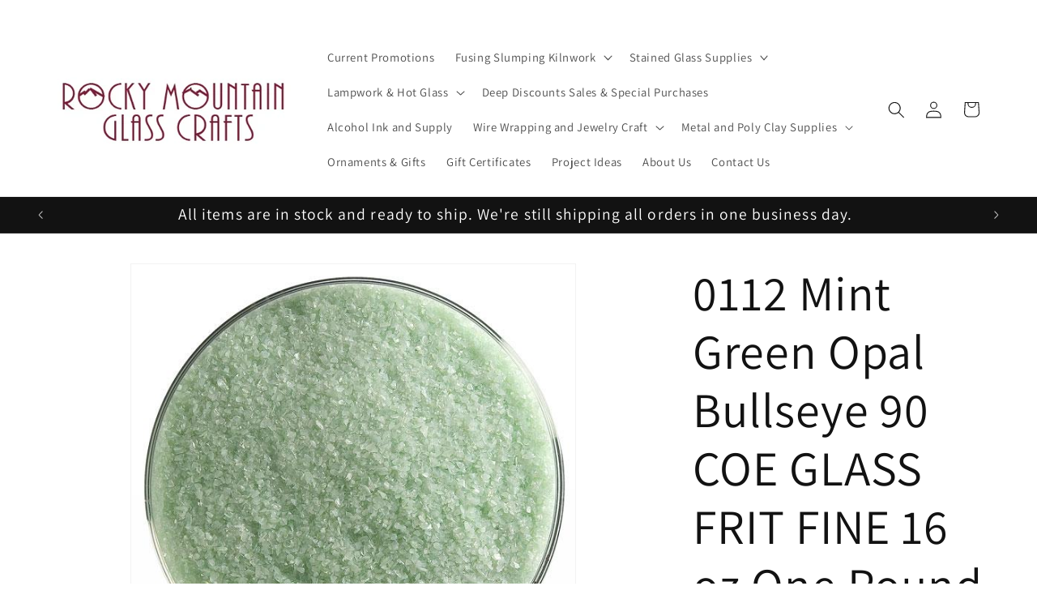

--- FILE ---
content_type: text/html; charset=utf-8
request_url: https://rockymountainglasscrafts.com/products/mint-green-opal-bullseye-90-coe-glass-frit-fine-16-oz-one-pound
body_size: 34614
content:
<!doctype html>
<html class="js" lang="en">
  <head>
    <meta charset="utf-8">
    <meta http-equiv="X-UA-Compatible" content="IE=edge">
    <meta name="viewport" content="width=device-width,initial-scale=1">
    <meta name="theme-color" content="">
    <link rel="canonical" href="https://rockymountainglasscrafts.com/products/mint-green-opal-bullseye-90-coe-glass-frit-fine-16-oz-one-pound"><link rel="icon" type="image/png" href="//rockymountainglasscrafts.com/cdn/shop/files/luckyhydrangea3-removebg-preview.jpg?crop=center&height=32&v=1728216611&width=32"><link rel="preconnect" href="https://fonts.shopifycdn.com" crossorigin><title>
      0112 Mint Green Opal Bullseye 90 COE GLASS FRIT FINE 16 oz One Pound
 &ndash; Rocky Mountain Glass Crafts</title>

    
      <meta name="description" content="16 oz container. These are sold by weight, not by volume. They&#39;re normally about 2/3 full but a full 16 ounces. Grain: Fine COE: 90 (Only compatible with other 90 COE glass in fusing applications)  Safety first! If this glass will be used for an item that will touch food, please make sure to read Bullseye&#39;s article on ">
    

    

<meta property="og:site_name" content="Rocky Mountain Glass Crafts">
<meta property="og:url" content="https://rockymountainglasscrafts.com/products/mint-green-opal-bullseye-90-coe-glass-frit-fine-16-oz-one-pound">
<meta property="og:title" content="0112 Mint Green Opal Bullseye 90 COE GLASS FRIT FINE 16 oz One Pound">
<meta property="og:type" content="product">
<meta property="og:description" content="16 oz container. These are sold by weight, not by volume. They&#39;re normally about 2/3 full but a full 16 ounces. Grain: Fine COE: 90 (Only compatible with other 90 COE glass in fusing applications)  Safety first! If this glass will be used for an item that will touch food, please make sure to read Bullseye&#39;s article on "><meta property="og:image" content="http://rockymountainglasscrafts.com/cdn/shop/products/BE011291b.jpg?v=1594769440">
  <meta property="og:image:secure_url" content="https://rockymountainglasscrafts.com/cdn/shop/products/BE011291b.jpg?v=1594769440">
  <meta property="og:image:width" content="600">
  <meta property="og:image:height" content="600"><meta property="og:price:amount" content="22.86">
  <meta property="og:price:currency" content="USD"><meta name="twitter:card" content="summary_large_image">
<meta name="twitter:title" content="0112 Mint Green Opal Bullseye 90 COE GLASS FRIT FINE 16 oz One Pound">
<meta name="twitter:description" content="16 oz container. These are sold by weight, not by volume. They&#39;re normally about 2/3 full but a full 16 ounces. Grain: Fine COE: 90 (Only compatible with other 90 COE glass in fusing applications)  Safety first! If this glass will be used for an item that will touch food, please make sure to read Bullseye&#39;s article on ">


    <script src="//rockymountainglasscrafts.com/cdn/shop/t/13/assets/constants.js?v=132983761750457495441728735674" defer="defer"></script>
    <script src="//rockymountainglasscrafts.com/cdn/shop/t/13/assets/pubsub.js?v=158357773527763999511728735674" defer="defer"></script>
    <script src="//rockymountainglasscrafts.com/cdn/shop/t/13/assets/global.js?v=81934049430907753271728739432" defer="defer"></script>
    <script src="//rockymountainglasscrafts.com/cdn/shop/t/13/assets/details-disclosure.js?v=13653116266235556501728735674" defer="defer"></script>
    <script src="//rockymountainglasscrafts.com/cdn/shop/t/13/assets/details-modal.js?v=25581673532751508451728735674" defer="defer"></script>
    <script src="//rockymountainglasscrafts.com/cdn/shop/t/13/assets/search-form.js?v=133129549252120666541728735674" defer="defer"></script><script src="//rockymountainglasscrafts.com/cdn/shop/t/13/assets/animations.js?v=88693664871331136111728735674" defer="defer"></script><script>window.performance && window.performance.mark && window.performance.mark('shopify.content_for_header.start');</script><meta id="shopify-digital-wallet" name="shopify-digital-wallet" content="/10599550/digital_wallets/dialog">
<meta name="shopify-checkout-api-token" content="1d3c8afb0f41f21a17a8d302268629f3">
<meta id="in-context-paypal-metadata" data-shop-id="10599550" data-venmo-supported="false" data-environment="production" data-locale="en_US" data-paypal-v4="true" data-currency="USD">
<link rel="alternate" type="application/json+oembed" href="https://rockymountainglasscrafts.com/products/mint-green-opal-bullseye-90-coe-glass-frit-fine-16-oz-one-pound.oembed">
<script async="async" src="/checkouts/internal/preloads.js?locale=en-US"></script>
<script id="apple-pay-shop-capabilities" type="application/json">{"shopId":10599550,"countryCode":"US","currencyCode":"USD","merchantCapabilities":["supports3DS"],"merchantId":"gid:\/\/shopify\/Shop\/10599550","merchantName":"Rocky Mountain Glass Crafts","requiredBillingContactFields":["postalAddress","email"],"requiredShippingContactFields":["postalAddress","email"],"shippingType":"shipping","supportedNetworks":["visa","masterCard","discover","elo","jcb"],"total":{"type":"pending","label":"Rocky Mountain Glass Crafts","amount":"1.00"},"shopifyPaymentsEnabled":true,"supportsSubscriptions":true}</script>
<script id="shopify-features" type="application/json">{"accessToken":"1d3c8afb0f41f21a17a8d302268629f3","betas":["rich-media-storefront-analytics"],"domain":"rockymountainglasscrafts.com","predictiveSearch":true,"shopId":10599550,"locale":"en"}</script>
<script>var Shopify = Shopify || {};
Shopify.shop = "handworks-studio.myshopify.com";
Shopify.locale = "en";
Shopify.currency = {"active":"USD","rate":"1.0"};
Shopify.country = "US";
Shopify.theme = {"name":"Copy of Updated copy of TESTDawn","id":171791581481,"schema_name":"Dawn","schema_version":"15.2.0","theme_store_id":887,"role":"main"};
Shopify.theme.handle = "null";
Shopify.theme.style = {"id":null,"handle":null};
Shopify.cdnHost = "rockymountainglasscrafts.com/cdn";
Shopify.routes = Shopify.routes || {};
Shopify.routes.root = "/";</script>
<script type="module">!function(o){(o.Shopify=o.Shopify||{}).modules=!0}(window);</script>
<script>!function(o){function n(){var o=[];function n(){o.push(Array.prototype.slice.apply(arguments))}return n.q=o,n}var t=o.Shopify=o.Shopify||{};t.loadFeatures=n(),t.autoloadFeatures=n()}(window);</script>
<script id="shop-js-analytics" type="application/json">{"pageType":"product"}</script>
<script defer="defer" async type="module" src="//rockymountainglasscrafts.com/cdn/shopifycloud/shop-js/modules/v2/client.init-shop-cart-sync_C5BV16lS.en.esm.js"></script>
<script defer="defer" async type="module" src="//rockymountainglasscrafts.com/cdn/shopifycloud/shop-js/modules/v2/chunk.common_CygWptCX.esm.js"></script>
<script type="module">
  await import("//rockymountainglasscrafts.com/cdn/shopifycloud/shop-js/modules/v2/client.init-shop-cart-sync_C5BV16lS.en.esm.js");
await import("//rockymountainglasscrafts.com/cdn/shopifycloud/shop-js/modules/v2/chunk.common_CygWptCX.esm.js");

  window.Shopify.SignInWithShop?.initShopCartSync?.({"fedCMEnabled":true,"windoidEnabled":true});

</script>
<script id="__st">var __st={"a":10599550,"offset":-25200,"reqid":"068b8c73-16f6-4d8e-8f78-6078c09dcfad-1768724431","pageurl":"rockymountainglasscrafts.com\/products\/mint-green-opal-bullseye-90-coe-glass-frit-fine-16-oz-one-pound","u":"2069555f3a19","p":"product","rtyp":"product","rid":8958927877};</script>
<script>window.ShopifyPaypalV4VisibilityTracking = true;</script>
<script id="captcha-bootstrap">!function(){'use strict';const t='contact',e='account',n='new_comment',o=[[t,t],['blogs',n],['comments',n],[t,'customer']],c=[[e,'customer_login'],[e,'guest_login'],[e,'recover_customer_password'],[e,'create_customer']],r=t=>t.map((([t,e])=>`form[action*='/${t}']:not([data-nocaptcha='true']) input[name='form_type'][value='${e}']`)).join(','),a=t=>()=>t?[...document.querySelectorAll(t)].map((t=>t.form)):[];function s(){const t=[...o],e=r(t);return a(e)}const i='password',u='form_key',d=['recaptcha-v3-token','g-recaptcha-response','h-captcha-response',i],f=()=>{try{return window.sessionStorage}catch{return}},m='__shopify_v',_=t=>t.elements[u];function p(t,e,n=!1){try{const o=window.sessionStorage,c=JSON.parse(o.getItem(e)),{data:r}=function(t){const{data:e,action:n}=t;return t[m]||n?{data:e,action:n}:{data:t,action:n}}(c);for(const[e,n]of Object.entries(r))t.elements[e]&&(t.elements[e].value=n);n&&o.removeItem(e)}catch(o){console.error('form repopulation failed',{error:o})}}const l='form_type',E='cptcha';function T(t){t.dataset[E]=!0}const w=window,h=w.document,L='Shopify',v='ce_forms',y='captcha';let A=!1;((t,e)=>{const n=(g='f06e6c50-85a8-45c8-87d0-21a2b65856fe',I='https://cdn.shopify.com/shopifycloud/storefront-forms-hcaptcha/ce_storefront_forms_captcha_hcaptcha.v1.5.2.iife.js',D={infoText:'Protected by hCaptcha',privacyText:'Privacy',termsText:'Terms'},(t,e,n)=>{const o=w[L][v],c=o.bindForm;if(c)return c(t,g,e,D).then(n);var r;o.q.push([[t,g,e,D],n]),r=I,A||(h.body.append(Object.assign(h.createElement('script'),{id:'captcha-provider',async:!0,src:r})),A=!0)});var g,I,D;w[L]=w[L]||{},w[L][v]=w[L][v]||{},w[L][v].q=[],w[L][y]=w[L][y]||{},w[L][y].protect=function(t,e){n(t,void 0,e),T(t)},Object.freeze(w[L][y]),function(t,e,n,w,h,L){const[v,y,A,g]=function(t,e,n){const i=e?o:[],u=t?c:[],d=[...i,...u],f=r(d),m=r(i),_=r(d.filter((([t,e])=>n.includes(e))));return[a(f),a(m),a(_),s()]}(w,h,L),I=t=>{const e=t.target;return e instanceof HTMLFormElement?e:e&&e.form},D=t=>v().includes(t);t.addEventListener('submit',(t=>{const e=I(t);if(!e)return;const n=D(e)&&!e.dataset.hcaptchaBound&&!e.dataset.recaptchaBound,o=_(e),c=g().includes(e)&&(!o||!o.value);(n||c)&&t.preventDefault(),c&&!n&&(function(t){try{if(!f())return;!function(t){const e=f();if(!e)return;const n=_(t);if(!n)return;const o=n.value;o&&e.removeItem(o)}(t);const e=Array.from(Array(32),(()=>Math.random().toString(36)[2])).join('');!function(t,e){_(t)||t.append(Object.assign(document.createElement('input'),{type:'hidden',name:u})),t.elements[u].value=e}(t,e),function(t,e){const n=f();if(!n)return;const o=[...t.querySelectorAll(`input[type='${i}']`)].map((({name:t})=>t)),c=[...d,...o],r={};for(const[a,s]of new FormData(t).entries())c.includes(a)||(r[a]=s);n.setItem(e,JSON.stringify({[m]:1,action:t.action,data:r}))}(t,e)}catch(e){console.error('failed to persist form',e)}}(e),e.submit())}));const S=(t,e)=>{t&&!t.dataset[E]&&(n(t,e.some((e=>e===t))),T(t))};for(const o of['focusin','change'])t.addEventListener(o,(t=>{const e=I(t);D(e)&&S(e,y())}));const B=e.get('form_key'),M=e.get(l),P=B&&M;t.addEventListener('DOMContentLoaded',(()=>{const t=y();if(P)for(const e of t)e.elements[l].value===M&&p(e,B);[...new Set([...A(),...v().filter((t=>'true'===t.dataset.shopifyCaptcha))])].forEach((e=>S(e,t)))}))}(h,new URLSearchParams(w.location.search),n,t,e,['guest_login'])})(!0,!0)}();</script>
<script integrity="sha256-4kQ18oKyAcykRKYeNunJcIwy7WH5gtpwJnB7kiuLZ1E=" data-source-attribution="shopify.loadfeatures" defer="defer" src="//rockymountainglasscrafts.com/cdn/shopifycloud/storefront/assets/storefront/load_feature-a0a9edcb.js" crossorigin="anonymous"></script>
<script data-source-attribution="shopify.dynamic_checkout.dynamic.init">var Shopify=Shopify||{};Shopify.PaymentButton=Shopify.PaymentButton||{isStorefrontPortableWallets:!0,init:function(){window.Shopify.PaymentButton.init=function(){};var t=document.createElement("script");t.src="https://rockymountainglasscrafts.com/cdn/shopifycloud/portable-wallets/latest/portable-wallets.en.js",t.type="module",document.head.appendChild(t)}};
</script>
<script data-source-attribution="shopify.dynamic_checkout.buyer_consent">
  function portableWalletsHideBuyerConsent(e){var t=document.getElementById("shopify-buyer-consent"),n=document.getElementById("shopify-subscription-policy-button");t&&n&&(t.classList.add("hidden"),t.setAttribute("aria-hidden","true"),n.removeEventListener("click",e))}function portableWalletsShowBuyerConsent(e){var t=document.getElementById("shopify-buyer-consent"),n=document.getElementById("shopify-subscription-policy-button");t&&n&&(t.classList.remove("hidden"),t.removeAttribute("aria-hidden"),n.addEventListener("click",e))}window.Shopify?.PaymentButton&&(window.Shopify.PaymentButton.hideBuyerConsent=portableWalletsHideBuyerConsent,window.Shopify.PaymentButton.showBuyerConsent=portableWalletsShowBuyerConsent);
</script>
<script>
  function portableWalletsCleanup(e){e&&e.src&&console.error("Failed to load portable wallets script "+e.src);var t=document.querySelectorAll("shopify-accelerated-checkout .shopify-payment-button__skeleton, shopify-accelerated-checkout-cart .wallet-cart-button__skeleton"),e=document.getElementById("shopify-buyer-consent");for(let e=0;e<t.length;e++)t[e].remove();e&&e.remove()}function portableWalletsNotLoadedAsModule(e){e instanceof ErrorEvent&&"string"==typeof e.message&&e.message.includes("import.meta")&&"string"==typeof e.filename&&e.filename.includes("portable-wallets")&&(window.removeEventListener("error",portableWalletsNotLoadedAsModule),window.Shopify.PaymentButton.failedToLoad=e,"loading"===document.readyState?document.addEventListener("DOMContentLoaded",window.Shopify.PaymentButton.init):window.Shopify.PaymentButton.init())}window.addEventListener("error",portableWalletsNotLoadedAsModule);
</script>

<script type="module" src="https://rockymountainglasscrafts.com/cdn/shopifycloud/portable-wallets/latest/portable-wallets.en.js" onError="portableWalletsCleanup(this)" crossorigin="anonymous"></script>
<script nomodule>
  document.addEventListener("DOMContentLoaded", portableWalletsCleanup);
</script>

<link id="shopify-accelerated-checkout-styles" rel="stylesheet" media="screen" href="https://rockymountainglasscrafts.com/cdn/shopifycloud/portable-wallets/latest/accelerated-checkout-backwards-compat.css" crossorigin="anonymous">
<style id="shopify-accelerated-checkout-cart">
        #shopify-buyer-consent {
  margin-top: 1em;
  display: inline-block;
  width: 100%;
}

#shopify-buyer-consent.hidden {
  display: none;
}

#shopify-subscription-policy-button {
  background: none;
  border: none;
  padding: 0;
  text-decoration: underline;
  font-size: inherit;
  cursor: pointer;
}

#shopify-subscription-policy-button::before {
  box-shadow: none;
}

      </style>
<script id="sections-script" data-sections="header" defer="defer" src="//rockymountainglasscrafts.com/cdn/shop/t/13/compiled_assets/scripts.js?21070"></script>
<script>window.performance && window.performance.mark && window.performance.mark('shopify.content_for_header.end');</script>


    <style data-shopify>
      @font-face {
  font-family: Assistant;
  font-weight: 400;
  font-style: normal;
  font-display: swap;
  src: url("//rockymountainglasscrafts.com/cdn/fonts/assistant/assistant_n4.9120912a469cad1cc292572851508ca49d12e768.woff2") format("woff2"),
       url("//rockymountainglasscrafts.com/cdn/fonts/assistant/assistant_n4.6e9875ce64e0fefcd3f4446b7ec9036b3ddd2985.woff") format("woff");
}

      @font-face {
  font-family: Assistant;
  font-weight: 700;
  font-style: normal;
  font-display: swap;
  src: url("//rockymountainglasscrafts.com/cdn/fonts/assistant/assistant_n7.bf44452348ec8b8efa3aa3068825305886b1c83c.woff2") format("woff2"),
       url("//rockymountainglasscrafts.com/cdn/fonts/assistant/assistant_n7.0c887fee83f6b3bda822f1150b912c72da0f7b64.woff") format("woff");
}

      
      
      @font-face {
  font-family: Assistant;
  font-weight: 400;
  font-style: normal;
  font-display: swap;
  src: url("//rockymountainglasscrafts.com/cdn/fonts/assistant/assistant_n4.9120912a469cad1cc292572851508ca49d12e768.woff2") format("woff2"),
       url("//rockymountainglasscrafts.com/cdn/fonts/assistant/assistant_n4.6e9875ce64e0fefcd3f4446b7ec9036b3ddd2985.woff") format("woff");
}


      
        :root,
        .color-background-1 {
          --color-background: 255,255,255;
        
          --gradient-background: #ffffff;
        

        

        --color-foreground: 18,18,18;
        --color-background-contrast: 191,191,191;
        --color-shadow: 18,18,18;
        --color-button: 18,18,18;
        --color-button-text: 255,255,255;
        --color-secondary-button: 255,255,255;
        --color-secondary-button-text: 18,18,18;
        --color-link: 18,18,18;
        --color-badge-foreground: 18,18,18;
        --color-badge-background: 255,255,255;
        --color-badge-border: 18,18,18;
        --payment-terms-background-color: rgb(255 255 255);
      }
      
        
        .color-background-2 {
          --color-background: 243,243,243;
        
          --gradient-background: #f3f3f3;
        

        

        --color-foreground: 18,18,18;
        --color-background-contrast: 179,179,179;
        --color-shadow: 18,18,18;
        --color-button: 18,18,18;
        --color-button-text: 243,243,243;
        --color-secondary-button: 243,243,243;
        --color-secondary-button-text: 18,18,18;
        --color-link: 18,18,18;
        --color-badge-foreground: 18,18,18;
        --color-badge-background: 243,243,243;
        --color-badge-border: 18,18,18;
        --payment-terms-background-color: rgb(243 243 243);
      }
      
        
        .color-inverse {
          --color-background: 36,40,51;
        
          --gradient-background: #242833;
        

        

        --color-foreground: 255,255,255;
        --color-background-contrast: 47,52,66;
        --color-shadow: 18,18,18;
        --color-button: 255,255,255;
        --color-button-text: 0,0,0;
        --color-secondary-button: 36,40,51;
        --color-secondary-button-text: 255,255,255;
        --color-link: 255,255,255;
        --color-badge-foreground: 255,255,255;
        --color-badge-background: 36,40,51;
        --color-badge-border: 255,255,255;
        --payment-terms-background-color: rgb(36 40 51);
      }
      
        
        .color-accent-1 {
          --color-background: 18,18,18;
        
          --gradient-background: #121212;
        

        

        --color-foreground: 255,255,255;
        --color-background-contrast: 146,146,146;
        --color-shadow: 18,18,18;
        --color-button: 255,255,255;
        --color-button-text: 18,18,18;
        --color-secondary-button: 18,18,18;
        --color-secondary-button-text: 255,255,255;
        --color-link: 255,255,255;
        --color-badge-foreground: 255,255,255;
        --color-badge-background: 18,18,18;
        --color-badge-border: 255,255,255;
        --payment-terms-background-color: rgb(18 18 18);
      }
      
        
        .color-accent-2 {
          --color-background: 51,79,180;
        
          --gradient-background: #334fb4;
        

        

        --color-foreground: 255,255,255;
        --color-background-contrast: 23,35,81;
        --color-shadow: 18,18,18;
        --color-button: 255,255,255;
        --color-button-text: 51,79,180;
        --color-secondary-button: 51,79,180;
        --color-secondary-button-text: 255,255,255;
        --color-link: 255,255,255;
        --color-badge-foreground: 255,255,255;
        --color-badge-background: 51,79,180;
        --color-badge-border: 255,255,255;
        --payment-terms-background-color: rgb(51 79 180);
      }
      

      body, .color-background-1, .color-background-2, .color-inverse, .color-accent-1, .color-accent-2 {
        color: rgba(var(--color-foreground), 0.75);
        background-color: rgb(var(--color-background));
      }

      :root {
        --font-body-family: Assistant, sans-serif;
        --font-body-style: normal;
        --font-body-weight: 400;
        --font-body-weight-bold: 700;

        --font-heading-family: Assistant, sans-serif;
        --font-heading-style: normal;
        --font-heading-weight: 400;

        --font-body-scale: 1.05;
        --font-heading-scale: 1.4285714285714286;

        --media-padding: px;
        --media-border-opacity: 0.05;
        --media-border-width: 1px;
        --media-radius: 0px;
        --media-shadow-opacity: 0.0;
        --media-shadow-horizontal-offset: 0px;
        --media-shadow-vertical-offset: 4px;
        --media-shadow-blur-radius: 5px;
        --media-shadow-visible: 0;

        --page-width: 120rem;
        --page-width-margin: 0rem;

        --product-card-image-padding: 0.0rem;
        --product-card-corner-radius: 0.0rem;
        --product-card-text-alignment: left;
        --product-card-border-width: 0.0rem;
        --product-card-border-opacity: 0.1;
        --product-card-shadow-opacity: 0.0;
        --product-card-shadow-visible: 0;
        --product-card-shadow-horizontal-offset: 0.0rem;
        --product-card-shadow-vertical-offset: 0.4rem;
        --product-card-shadow-blur-radius: 0.5rem;

        --collection-card-image-padding: 0.0rem;
        --collection-card-corner-radius: 0.0rem;
        --collection-card-text-alignment: left;
        --collection-card-border-width: 0.0rem;
        --collection-card-border-opacity: 0.1;
        --collection-card-shadow-opacity: 0.0;
        --collection-card-shadow-visible: 0;
        --collection-card-shadow-horizontal-offset: 0.0rem;
        --collection-card-shadow-vertical-offset: 0.4rem;
        --collection-card-shadow-blur-radius: 0.5rem;

        --blog-card-image-padding: 0.0rem;
        --blog-card-corner-radius: 0.0rem;
        --blog-card-text-alignment: left;
        --blog-card-border-width: 0.0rem;
        --blog-card-border-opacity: 0.1;
        --blog-card-shadow-opacity: 0.0;
        --blog-card-shadow-visible: 0;
        --blog-card-shadow-horizontal-offset: 0.0rem;
        --blog-card-shadow-vertical-offset: 0.4rem;
        --blog-card-shadow-blur-radius: 0.5rem;

        --badge-corner-radius: 4.0rem;

        --popup-border-width: 1px;
        --popup-border-opacity: 0.1;
        --popup-corner-radius: 0px;
        --popup-shadow-opacity: 0.05;
        --popup-shadow-horizontal-offset: 0px;
        --popup-shadow-vertical-offset: 4px;
        --popup-shadow-blur-radius: 5px;

        --drawer-border-width: 1px;
        --drawer-border-opacity: 0.1;
        --drawer-shadow-opacity: 0.0;
        --drawer-shadow-horizontal-offset: 0px;
        --drawer-shadow-vertical-offset: 4px;
        --drawer-shadow-blur-radius: 5px;

        --spacing-sections-desktop: 0px;
        --spacing-sections-mobile: 0px;

        --grid-desktop-vertical-spacing: 8px;
        --grid-desktop-horizontal-spacing: 8px;
        --grid-mobile-vertical-spacing: 4px;
        --grid-mobile-horizontal-spacing: 4px;

        --text-boxes-border-opacity: 0.1;
        --text-boxes-border-width: 0px;
        --text-boxes-radius: 0px;
        --text-boxes-shadow-opacity: 0.0;
        --text-boxes-shadow-visible: 0;
        --text-boxes-shadow-horizontal-offset: 0px;
        --text-boxes-shadow-vertical-offset: 4px;
        --text-boxes-shadow-blur-radius: 5px;

        --buttons-radius: 0px;
        --buttons-radius-outset: 0px;
        --buttons-border-width: 1px;
        --buttons-border-opacity: 1.0;
        --buttons-shadow-opacity: 0.0;
        --buttons-shadow-visible: 0;
        --buttons-shadow-horizontal-offset: 0px;
        --buttons-shadow-vertical-offset: 4px;
        --buttons-shadow-blur-radius: 5px;
        --buttons-border-offset: 0px;

        --inputs-radius: 0px;
        --inputs-border-width: 1px;
        --inputs-border-opacity: 0.55;
        --inputs-shadow-opacity: 0.0;
        --inputs-shadow-horizontal-offset: 0px;
        --inputs-margin-offset: 0px;
        --inputs-shadow-vertical-offset: 4px;
        --inputs-shadow-blur-radius: 5px;
        --inputs-radius-outset: 0px;

        --variant-pills-radius: 40px;
        --variant-pills-border-width: 1px;
        --variant-pills-border-opacity: 0.55;
        --variant-pills-shadow-opacity: 0.0;
        --variant-pills-shadow-horizontal-offset: 0px;
        --variant-pills-shadow-vertical-offset: 4px;
        --variant-pills-shadow-blur-radius: 5px;
      }

      *,
      *::before,
      *::after {
        box-sizing: inherit;
      }

      html {
        box-sizing: border-box;
        font-size: calc(var(--font-body-scale) * 62.5%);
        height: 100%;
      }

      body {
        display: grid;
        grid-template-rows: auto auto 1fr auto;
        grid-template-columns: 100%;
        min-height: 100%;
        margin: 0;
        font-size: 1.5rem;
        letter-spacing: 0.06rem;
        line-height: calc(1 + 0.8 / var(--font-body-scale));
        font-family: var(--font-body-family);
        font-style: var(--font-body-style);
        font-weight: var(--font-body-weight);
      }

      @media screen and (min-width: 750px) {
        body {
          font-size: 1.6rem;
        }
      }
    </style>

    <link href="//rockymountainglasscrafts.com/cdn/shop/t/13/assets/base.css?v=159841507637079171801728735674" rel="stylesheet" type="text/css" media="all" />
    <link rel="stylesheet" href="//rockymountainglasscrafts.com/cdn/shop/t/13/assets/component-cart-items.css?v=123238115697927560811728735674" media="print" onload="this.media='all'">
      <link rel="preload" as="font" href="//rockymountainglasscrafts.com/cdn/fonts/assistant/assistant_n4.9120912a469cad1cc292572851508ca49d12e768.woff2" type="font/woff2" crossorigin>
      

      <link rel="preload" as="font" href="//rockymountainglasscrafts.com/cdn/fonts/assistant/assistant_n4.9120912a469cad1cc292572851508ca49d12e768.woff2" type="font/woff2" crossorigin>
      
<link
        rel="stylesheet"
        href="//rockymountainglasscrafts.com/cdn/shop/t/13/assets/component-predictive-search.css?v=118923337488134913561728735674"
        media="print"
        onload="this.media='all'"
      ><script>
      if (Shopify.designMode) {
        document.documentElement.classList.add('shopify-design-mode');
      }
    </script>
    
    <script> 
      var variantStock = {};
    </script>

     <script src="https://ajax.googleapis.com/ajax/libs/jquery/3.6.0/jquery.min.js"></script>
   <script src="//rockymountainglasscrafts.com/cdn/shop/t/13/assets/daa.js?v=116284899244144068071755267419" type="text/javascript"></script> 
<link href="//rockymountainglasscrafts.com/cdn/shop/t/13/assets/daa.css?v=142382331811367058541755267051" rel="stylesheet" type="text/css" media="all" />
   <script src="//rockymountainglasscrafts.com/cdn/shop/t/13/assets/dda.js?v=166181257176830456501732459602" type="text/javascript"></script> 
  <!-- BEGIN app block: shopify://apps/cbb-shipping-rates/blocks/app-embed-block/de9da91b-8d51-4359-81df-b8b0288464c7 --><script>
    window.codeblackbelt = window.codeblackbelt || {};
    window.codeblackbelt.shop = window.codeblackbelt.shop || 'handworks-studio.myshopify.com';
    </script><script src="//cdn.codeblackbelt.com/widgets/shipping-rates-calculator-plus/main.min.js?version=2026011801-0700" async></script>
<!-- END app block --><link href="https://monorail-edge.shopifysvc.com" rel="dns-prefetch">
<script>(function(){if ("sendBeacon" in navigator && "performance" in window) {try {var session_token_from_headers = performance.getEntriesByType('navigation')[0].serverTiming.find(x => x.name == '_s').description;} catch {var session_token_from_headers = undefined;}var session_cookie_matches = document.cookie.match(/_shopify_s=([^;]*)/);var session_token_from_cookie = session_cookie_matches && session_cookie_matches.length === 2 ? session_cookie_matches[1] : "";var session_token = session_token_from_headers || session_token_from_cookie || "";function handle_abandonment_event(e) {var entries = performance.getEntries().filter(function(entry) {return /monorail-edge.shopifysvc.com/.test(entry.name);});if (!window.abandonment_tracked && entries.length === 0) {window.abandonment_tracked = true;var currentMs = Date.now();var navigation_start = performance.timing.navigationStart;var payload = {shop_id: 10599550,url: window.location.href,navigation_start,duration: currentMs - navigation_start,session_token,page_type: "product"};window.navigator.sendBeacon("https://monorail-edge.shopifysvc.com/v1/produce", JSON.stringify({schema_id: "online_store_buyer_site_abandonment/1.1",payload: payload,metadata: {event_created_at_ms: currentMs,event_sent_at_ms: currentMs}}));}}window.addEventListener('pagehide', handle_abandonment_event);}}());</script>
<script id="web-pixels-manager-setup">(function e(e,d,r,n,o){if(void 0===o&&(o={}),!Boolean(null===(a=null===(i=window.Shopify)||void 0===i?void 0:i.analytics)||void 0===a?void 0:a.replayQueue)){var i,a;window.Shopify=window.Shopify||{};var t=window.Shopify;t.analytics=t.analytics||{};var s=t.analytics;s.replayQueue=[],s.publish=function(e,d,r){return s.replayQueue.push([e,d,r]),!0};try{self.performance.mark("wpm:start")}catch(e){}var l=function(){var e={modern:/Edge?\/(1{2}[4-9]|1[2-9]\d|[2-9]\d{2}|\d{4,})\.\d+(\.\d+|)|Firefox\/(1{2}[4-9]|1[2-9]\d|[2-9]\d{2}|\d{4,})\.\d+(\.\d+|)|Chrom(ium|e)\/(9{2}|\d{3,})\.\d+(\.\d+|)|(Maci|X1{2}).+ Version\/(15\.\d+|(1[6-9]|[2-9]\d|\d{3,})\.\d+)([,.]\d+|)( \(\w+\)|)( Mobile\/\w+|) Safari\/|Chrome.+OPR\/(9{2}|\d{3,})\.\d+\.\d+|(CPU[ +]OS|iPhone[ +]OS|CPU[ +]iPhone|CPU IPhone OS|CPU iPad OS)[ +]+(15[._]\d+|(1[6-9]|[2-9]\d|\d{3,})[._]\d+)([._]\d+|)|Android:?[ /-](13[3-9]|1[4-9]\d|[2-9]\d{2}|\d{4,})(\.\d+|)(\.\d+|)|Android.+Firefox\/(13[5-9]|1[4-9]\d|[2-9]\d{2}|\d{4,})\.\d+(\.\d+|)|Android.+Chrom(ium|e)\/(13[3-9]|1[4-9]\d|[2-9]\d{2}|\d{4,})\.\d+(\.\d+|)|SamsungBrowser\/([2-9]\d|\d{3,})\.\d+/,legacy:/Edge?\/(1[6-9]|[2-9]\d|\d{3,})\.\d+(\.\d+|)|Firefox\/(5[4-9]|[6-9]\d|\d{3,})\.\d+(\.\d+|)|Chrom(ium|e)\/(5[1-9]|[6-9]\d|\d{3,})\.\d+(\.\d+|)([\d.]+$|.*Safari\/(?![\d.]+ Edge\/[\d.]+$))|(Maci|X1{2}).+ Version\/(10\.\d+|(1[1-9]|[2-9]\d|\d{3,})\.\d+)([,.]\d+|)( \(\w+\)|)( Mobile\/\w+|) Safari\/|Chrome.+OPR\/(3[89]|[4-9]\d|\d{3,})\.\d+\.\d+|(CPU[ +]OS|iPhone[ +]OS|CPU[ +]iPhone|CPU IPhone OS|CPU iPad OS)[ +]+(10[._]\d+|(1[1-9]|[2-9]\d|\d{3,})[._]\d+)([._]\d+|)|Android:?[ /-](13[3-9]|1[4-9]\d|[2-9]\d{2}|\d{4,})(\.\d+|)(\.\d+|)|Mobile Safari.+OPR\/([89]\d|\d{3,})\.\d+\.\d+|Android.+Firefox\/(13[5-9]|1[4-9]\d|[2-9]\d{2}|\d{4,})\.\d+(\.\d+|)|Android.+Chrom(ium|e)\/(13[3-9]|1[4-9]\d|[2-9]\d{2}|\d{4,})\.\d+(\.\d+|)|Android.+(UC? ?Browser|UCWEB|U3)[ /]?(15\.([5-9]|\d{2,})|(1[6-9]|[2-9]\d|\d{3,})\.\d+)\.\d+|SamsungBrowser\/(5\.\d+|([6-9]|\d{2,})\.\d+)|Android.+MQ{2}Browser\/(14(\.(9|\d{2,})|)|(1[5-9]|[2-9]\d|\d{3,})(\.\d+|))(\.\d+|)|K[Aa][Ii]OS\/(3\.\d+|([4-9]|\d{2,})\.\d+)(\.\d+|)/},d=e.modern,r=e.legacy,n=navigator.userAgent;return n.match(d)?"modern":n.match(r)?"legacy":"unknown"}(),u="modern"===l?"modern":"legacy",c=(null!=n?n:{modern:"",legacy:""})[u],f=function(e){return[e.baseUrl,"/wpm","/b",e.hashVersion,"modern"===e.buildTarget?"m":"l",".js"].join("")}({baseUrl:d,hashVersion:r,buildTarget:u}),m=function(e){var d=e.version,r=e.bundleTarget,n=e.surface,o=e.pageUrl,i=e.monorailEndpoint;return{emit:function(e){var a=e.status,t=e.errorMsg,s=(new Date).getTime(),l=JSON.stringify({metadata:{event_sent_at_ms:s},events:[{schema_id:"web_pixels_manager_load/3.1",payload:{version:d,bundle_target:r,page_url:o,status:a,surface:n,error_msg:t},metadata:{event_created_at_ms:s}}]});if(!i)return console&&console.warn&&console.warn("[Web Pixels Manager] No Monorail endpoint provided, skipping logging."),!1;try{return self.navigator.sendBeacon.bind(self.navigator)(i,l)}catch(e){}var u=new XMLHttpRequest;try{return u.open("POST",i,!0),u.setRequestHeader("Content-Type","text/plain"),u.send(l),!0}catch(e){return console&&console.warn&&console.warn("[Web Pixels Manager] Got an unhandled error while logging to Monorail."),!1}}}}({version:r,bundleTarget:l,surface:e.surface,pageUrl:self.location.href,monorailEndpoint:e.monorailEndpoint});try{o.browserTarget=l,function(e){var d=e.src,r=e.async,n=void 0===r||r,o=e.onload,i=e.onerror,a=e.sri,t=e.scriptDataAttributes,s=void 0===t?{}:t,l=document.createElement("script"),u=document.querySelector("head"),c=document.querySelector("body");if(l.async=n,l.src=d,a&&(l.integrity=a,l.crossOrigin="anonymous"),s)for(var f in s)if(Object.prototype.hasOwnProperty.call(s,f))try{l.dataset[f]=s[f]}catch(e){}if(o&&l.addEventListener("load",o),i&&l.addEventListener("error",i),u)u.appendChild(l);else{if(!c)throw new Error("Did not find a head or body element to append the script");c.appendChild(l)}}({src:f,async:!0,onload:function(){if(!function(){var e,d;return Boolean(null===(d=null===(e=window.Shopify)||void 0===e?void 0:e.analytics)||void 0===d?void 0:d.initialized)}()){var d=window.webPixelsManager.init(e)||void 0;if(d){var r=window.Shopify.analytics;r.replayQueue.forEach((function(e){var r=e[0],n=e[1],o=e[2];d.publishCustomEvent(r,n,o)})),r.replayQueue=[],r.publish=d.publishCustomEvent,r.visitor=d.visitor,r.initialized=!0}}},onerror:function(){return m.emit({status:"failed",errorMsg:"".concat(f," has failed to load")})},sri:function(e){var d=/^sha384-[A-Za-z0-9+/=]+$/;return"string"==typeof e&&d.test(e)}(c)?c:"",scriptDataAttributes:o}),m.emit({status:"loading"})}catch(e){m.emit({status:"failed",errorMsg:(null==e?void 0:e.message)||"Unknown error"})}}})({shopId: 10599550,storefrontBaseUrl: "https://rockymountainglasscrafts.com",extensionsBaseUrl: "https://extensions.shopifycdn.com/cdn/shopifycloud/web-pixels-manager",monorailEndpoint: "https://monorail-edge.shopifysvc.com/unstable/produce_batch",surface: "storefront-renderer",enabledBetaFlags: ["2dca8a86"],webPixelsConfigList: [{"id":"372113705","configuration":"{\"pixel_id\":\"1006905477204789\",\"pixel_type\":\"facebook_pixel\",\"metaapp_system_user_token\":\"-\"}","eventPayloadVersion":"v1","runtimeContext":"OPEN","scriptVersion":"ca16bc87fe92b6042fbaa3acc2fbdaa6","type":"APP","apiClientId":2329312,"privacyPurposes":["ANALYTICS","MARKETING","SALE_OF_DATA"],"dataSharingAdjustments":{"protectedCustomerApprovalScopes":["read_customer_address","read_customer_email","read_customer_name","read_customer_personal_data","read_customer_phone"]}},{"id":"shopify-app-pixel","configuration":"{}","eventPayloadVersion":"v1","runtimeContext":"STRICT","scriptVersion":"0450","apiClientId":"shopify-pixel","type":"APP","privacyPurposes":["ANALYTICS","MARKETING"]},{"id":"shopify-custom-pixel","eventPayloadVersion":"v1","runtimeContext":"LAX","scriptVersion":"0450","apiClientId":"shopify-pixel","type":"CUSTOM","privacyPurposes":["ANALYTICS","MARKETING"]}],isMerchantRequest: false,initData: {"shop":{"name":"Rocky Mountain Glass Crafts","paymentSettings":{"currencyCode":"USD"},"myshopifyDomain":"handworks-studio.myshopify.com","countryCode":"US","storefrontUrl":"https:\/\/rockymountainglasscrafts.com"},"customer":null,"cart":null,"checkout":null,"productVariants":[{"price":{"amount":22.86,"currencyCode":"USD"},"product":{"title":"0112 Mint Green Opal Bullseye 90 COE GLASS FRIT FINE 16 oz One Pound","vendor":"Rocky Mountain Glass Crafts","id":"8958927877","untranslatedTitle":"0112 Mint Green Opal Bullseye 90 COE GLASS FRIT FINE 16 oz One Pound","url":"\/products\/mint-green-opal-bullseye-90-coe-glass-frit-fine-16-oz-one-pound","type":"Fusing Supplies"},"id":"41806906693","image":{"src":"\/\/rockymountainglasscrafts.com\/cdn\/shop\/products\/BE011291b.jpg?v=1594769440"},"sku":"BE 0112 91","title":"Default Title","untranslatedTitle":"Default Title"}],"purchasingCompany":null},},"https://rockymountainglasscrafts.com/cdn","fcfee988w5aeb613cpc8e4bc33m6693e112",{"modern":"","legacy":""},{"shopId":"10599550","storefrontBaseUrl":"https:\/\/rockymountainglasscrafts.com","extensionBaseUrl":"https:\/\/extensions.shopifycdn.com\/cdn\/shopifycloud\/web-pixels-manager","surface":"storefront-renderer","enabledBetaFlags":"[\"2dca8a86\"]","isMerchantRequest":"false","hashVersion":"fcfee988w5aeb613cpc8e4bc33m6693e112","publish":"custom","events":"[[\"page_viewed\",{}],[\"product_viewed\",{\"productVariant\":{\"price\":{\"amount\":22.86,\"currencyCode\":\"USD\"},\"product\":{\"title\":\"0112 Mint Green Opal Bullseye 90 COE GLASS FRIT FINE 16 oz One Pound\",\"vendor\":\"Rocky Mountain Glass Crafts\",\"id\":\"8958927877\",\"untranslatedTitle\":\"0112 Mint Green Opal Bullseye 90 COE GLASS FRIT FINE 16 oz One Pound\",\"url\":\"\/products\/mint-green-opal-bullseye-90-coe-glass-frit-fine-16-oz-one-pound\",\"type\":\"Fusing Supplies\"},\"id\":\"41806906693\",\"image\":{\"src\":\"\/\/rockymountainglasscrafts.com\/cdn\/shop\/products\/BE011291b.jpg?v=1594769440\"},\"sku\":\"BE 0112 91\",\"title\":\"Default Title\",\"untranslatedTitle\":\"Default Title\"}}]]"});</script><script>
  window.ShopifyAnalytics = window.ShopifyAnalytics || {};
  window.ShopifyAnalytics.meta = window.ShopifyAnalytics.meta || {};
  window.ShopifyAnalytics.meta.currency = 'USD';
  var meta = {"product":{"id":8958927877,"gid":"gid:\/\/shopify\/Product\/8958927877","vendor":"Rocky Mountain Glass Crafts","type":"Fusing Supplies","handle":"mint-green-opal-bullseye-90-coe-glass-frit-fine-16-oz-one-pound","variants":[{"id":41806906693,"price":2286,"name":"0112 Mint Green Opal Bullseye 90 COE GLASS FRIT FINE 16 oz One Pound","public_title":null,"sku":"BE 0112 91"}],"remote":false},"page":{"pageType":"product","resourceType":"product","resourceId":8958927877,"requestId":"068b8c73-16f6-4d8e-8f78-6078c09dcfad-1768724431"}};
  for (var attr in meta) {
    window.ShopifyAnalytics.meta[attr] = meta[attr];
  }
</script>
<script class="analytics">
  (function () {
    var customDocumentWrite = function(content) {
      var jquery = null;

      if (window.jQuery) {
        jquery = window.jQuery;
      } else if (window.Checkout && window.Checkout.$) {
        jquery = window.Checkout.$;
      }

      if (jquery) {
        jquery('body').append(content);
      }
    };

    var hasLoggedConversion = function(token) {
      if (token) {
        return document.cookie.indexOf('loggedConversion=' + token) !== -1;
      }
      return false;
    }

    var setCookieIfConversion = function(token) {
      if (token) {
        var twoMonthsFromNow = new Date(Date.now());
        twoMonthsFromNow.setMonth(twoMonthsFromNow.getMonth() + 2);

        document.cookie = 'loggedConversion=' + token + '; expires=' + twoMonthsFromNow;
      }
    }

    var trekkie = window.ShopifyAnalytics.lib = window.trekkie = window.trekkie || [];
    if (trekkie.integrations) {
      return;
    }
    trekkie.methods = [
      'identify',
      'page',
      'ready',
      'track',
      'trackForm',
      'trackLink'
    ];
    trekkie.factory = function(method) {
      return function() {
        var args = Array.prototype.slice.call(arguments);
        args.unshift(method);
        trekkie.push(args);
        return trekkie;
      };
    };
    for (var i = 0; i < trekkie.methods.length; i++) {
      var key = trekkie.methods[i];
      trekkie[key] = trekkie.factory(key);
    }
    trekkie.load = function(config) {
      trekkie.config = config || {};
      trekkie.config.initialDocumentCookie = document.cookie;
      var first = document.getElementsByTagName('script')[0];
      var script = document.createElement('script');
      script.type = 'text/javascript';
      script.onerror = function(e) {
        var scriptFallback = document.createElement('script');
        scriptFallback.type = 'text/javascript';
        scriptFallback.onerror = function(error) {
                var Monorail = {
      produce: function produce(monorailDomain, schemaId, payload) {
        var currentMs = new Date().getTime();
        var event = {
          schema_id: schemaId,
          payload: payload,
          metadata: {
            event_created_at_ms: currentMs,
            event_sent_at_ms: currentMs
          }
        };
        return Monorail.sendRequest("https://" + monorailDomain + "/v1/produce", JSON.stringify(event));
      },
      sendRequest: function sendRequest(endpointUrl, payload) {
        // Try the sendBeacon API
        if (window && window.navigator && typeof window.navigator.sendBeacon === 'function' && typeof window.Blob === 'function' && !Monorail.isIos12()) {
          var blobData = new window.Blob([payload], {
            type: 'text/plain'
          });

          if (window.navigator.sendBeacon(endpointUrl, blobData)) {
            return true;
          } // sendBeacon was not successful

        } // XHR beacon

        var xhr = new XMLHttpRequest();

        try {
          xhr.open('POST', endpointUrl);
          xhr.setRequestHeader('Content-Type', 'text/plain');
          xhr.send(payload);
        } catch (e) {
          console.log(e);
        }

        return false;
      },
      isIos12: function isIos12() {
        return window.navigator.userAgent.lastIndexOf('iPhone; CPU iPhone OS 12_') !== -1 || window.navigator.userAgent.lastIndexOf('iPad; CPU OS 12_') !== -1;
      }
    };
    Monorail.produce('monorail-edge.shopifysvc.com',
      'trekkie_storefront_load_errors/1.1',
      {shop_id: 10599550,
      theme_id: 171791581481,
      app_name: "storefront",
      context_url: window.location.href,
      source_url: "//rockymountainglasscrafts.com/cdn/s/trekkie.storefront.cd680fe47e6c39ca5d5df5f0a32d569bc48c0f27.min.js"});

        };
        scriptFallback.async = true;
        scriptFallback.src = '//rockymountainglasscrafts.com/cdn/s/trekkie.storefront.cd680fe47e6c39ca5d5df5f0a32d569bc48c0f27.min.js';
        first.parentNode.insertBefore(scriptFallback, first);
      };
      script.async = true;
      script.src = '//rockymountainglasscrafts.com/cdn/s/trekkie.storefront.cd680fe47e6c39ca5d5df5f0a32d569bc48c0f27.min.js';
      first.parentNode.insertBefore(script, first);
    };
    trekkie.load(
      {"Trekkie":{"appName":"storefront","development":false,"defaultAttributes":{"shopId":10599550,"isMerchantRequest":null,"themeId":171791581481,"themeCityHash":"17163448864255469185","contentLanguage":"en","currency":"USD","eventMetadataId":"b5ed61f5-2b86-4b13-a834-f55c593c2ef1"},"isServerSideCookieWritingEnabled":true,"monorailRegion":"shop_domain","enabledBetaFlags":["65f19447"]},"Session Attribution":{},"S2S":{"facebookCapiEnabled":true,"source":"trekkie-storefront-renderer","apiClientId":580111}}
    );

    var loaded = false;
    trekkie.ready(function() {
      if (loaded) return;
      loaded = true;

      window.ShopifyAnalytics.lib = window.trekkie;

      var originalDocumentWrite = document.write;
      document.write = customDocumentWrite;
      try { window.ShopifyAnalytics.merchantGoogleAnalytics.call(this); } catch(error) {};
      document.write = originalDocumentWrite;

      window.ShopifyAnalytics.lib.page(null,{"pageType":"product","resourceType":"product","resourceId":8958927877,"requestId":"068b8c73-16f6-4d8e-8f78-6078c09dcfad-1768724431","shopifyEmitted":true});

      var match = window.location.pathname.match(/checkouts\/(.+)\/(thank_you|post_purchase)/)
      var token = match? match[1]: undefined;
      if (!hasLoggedConversion(token)) {
        setCookieIfConversion(token);
        window.ShopifyAnalytics.lib.track("Viewed Product",{"currency":"USD","variantId":41806906693,"productId":8958927877,"productGid":"gid:\/\/shopify\/Product\/8958927877","name":"0112 Mint Green Opal Bullseye 90 COE GLASS FRIT FINE 16 oz One Pound","price":"22.86","sku":"BE 0112 91","brand":"Rocky Mountain Glass Crafts","variant":null,"category":"Fusing Supplies","nonInteraction":true,"remote":false},undefined,undefined,{"shopifyEmitted":true});
      window.ShopifyAnalytics.lib.track("monorail:\/\/trekkie_storefront_viewed_product\/1.1",{"currency":"USD","variantId":41806906693,"productId":8958927877,"productGid":"gid:\/\/shopify\/Product\/8958927877","name":"0112 Mint Green Opal Bullseye 90 COE GLASS FRIT FINE 16 oz One Pound","price":"22.86","sku":"BE 0112 91","brand":"Rocky Mountain Glass Crafts","variant":null,"category":"Fusing Supplies","nonInteraction":true,"remote":false,"referer":"https:\/\/rockymountainglasscrafts.com\/products\/mint-green-opal-bullseye-90-coe-glass-frit-fine-16-oz-one-pound"});
      }
    });


        var eventsListenerScript = document.createElement('script');
        eventsListenerScript.async = true;
        eventsListenerScript.src = "//rockymountainglasscrafts.com/cdn/shopifycloud/storefront/assets/shop_events_listener-3da45d37.js";
        document.getElementsByTagName('head')[0].appendChild(eventsListenerScript);

})();</script>
<script
  defer
  src="https://rockymountainglasscrafts.com/cdn/shopifycloud/perf-kit/shopify-perf-kit-3.0.4.min.js"
  data-application="storefront-renderer"
  data-shop-id="10599550"
  data-render-region="gcp-us-central1"
  data-page-type="product"
  data-theme-instance-id="171791581481"
  data-theme-name="Dawn"
  data-theme-version="15.2.0"
  data-monorail-region="shop_domain"
  data-resource-timing-sampling-rate="10"
  data-shs="true"
  data-shs-beacon="true"
  data-shs-export-with-fetch="true"
  data-shs-logs-sample-rate="1"
  data-shs-beacon-endpoint="https://rockymountainglasscrafts.com/api/collect"
></script>
</head>

  <body class="gradient">
    <a class="skip-to-content-link button visually-hidden" href="#MainContent">
      Skip to content
    </a><!-- BEGIN sections: header-group -->
<div id="shopify-section-sections--23397243388201__header" class="shopify-section shopify-section-group-header-group section-header"><link rel="stylesheet" href="//rockymountainglasscrafts.com/cdn/shop/t/13/assets/component-list-menu.css?v=151968516119678728991728735674" media="print" onload="this.media='all'">
<link rel="stylesheet" href="//rockymountainglasscrafts.com/cdn/shop/t/13/assets/component-search.css?v=165164710990765432851728735674" media="print" onload="this.media='all'">
<link rel="stylesheet" href="//rockymountainglasscrafts.com/cdn/shop/t/13/assets/component-menu-drawer.css?v=147478906057189667651728735674" media="print" onload="this.media='all'">
<link rel="stylesheet" href="//rockymountainglasscrafts.com/cdn/shop/t/13/assets/component-cart-notification.css?v=54116361853792938221728735674" media="print" onload="this.media='all'"><link rel="stylesheet" href="//rockymountainglasscrafts.com/cdn/shop/t/13/assets/component-price.css?v=70172745017360139101728735674" media="print" onload="this.media='all'"><style>
  header-drawer {
    justify-self: start;
    margin-left: -1.2rem;
  }@media screen and (min-width: 990px) {
      header-drawer {
        display: none;
      }
    }.menu-drawer-container {
    display: flex;
  }

  .list-menu {
    list-style: none;
    padding: 0;
    margin: 0;
  }

  .list-menu--inline {
    display: inline-flex;
    flex-wrap: wrap;
  }

  summary.list-menu__item {
    padding-right: 2.7rem;
  }

  .list-menu__item {
    display: flex;
    align-items: center;
    line-height: calc(1 + 0.3 / var(--font-body-scale));
  }

  .list-menu__item--link {
    text-decoration: none;
    padding-bottom: 1rem;
    padding-top: 1rem;
    line-height: calc(1 + 0.8 / var(--font-body-scale));
  }

  @media screen and (min-width: 750px) {
    .list-menu__item--link {
      padding-bottom: 0.5rem;
      padding-top: 0.5rem;
    }
  }
</style><style data-shopify>.header {
    padding: 10px 3rem 10px 3rem;
  }

  .section-header {
    position: sticky; /* This is for fixing a Safari z-index issue. PR #2147 */
    margin-bottom: 0px;
  }

  @media screen and (min-width: 750px) {
    .section-header {
      margin-bottom: 0px;
    }
  }

  @media screen and (min-width: 990px) {
    .header {
      padding-top: 20px;
      padding-bottom: 20px;
    }
  }</style><script src="//rockymountainglasscrafts.com/cdn/shop/t/13/assets/cart-notification.js?v=133508293167896966491728735674" defer="defer"></script><sticky-header data-sticky-type="on-scroll-up" class="header-wrapper color-background-1 gradient header-wrapper--border-bottom"><header class="header header--middle-left header--mobile-center page-width header--has-menu header--has-account">

<header-drawer data-breakpoint="tablet">
  <details id="Details-menu-drawer-container" class="menu-drawer-container">
    <summary
      class="header__icon header__icon--menu header__icon--summary link focus-inset"
      aria-label="Menu"
    >
      <span><svg xmlns="http://www.w3.org/2000/svg" fill="none" class="icon icon-hamburger" viewBox="0 0 18 16"><path fill="currentColor" d="M1 .5a.5.5 0 1 0 0 1h15.71a.5.5 0 0 0 0-1zM.5 8a.5.5 0 0 1 .5-.5h15.71a.5.5 0 0 1 0 1H1A.5.5 0 0 1 .5 8m0 7a.5.5 0 0 1 .5-.5h15.71a.5.5 0 0 1 0 1H1a.5.5 0 0 1-.5-.5"/></svg>
<svg xmlns="http://www.w3.org/2000/svg" fill="none" class="icon icon-close" viewBox="0 0 18 17"><path fill="currentColor" d="M.865 15.978a.5.5 0 0 0 .707.707l7.433-7.431 7.579 7.282a.501.501 0 0 0 .846-.37.5.5 0 0 0-.153-.351L9.712 8.546l7.417-7.416a.5.5 0 1 0-.707-.708L8.991 7.853 1.413.573a.5.5 0 1 0-.693.72l7.563 7.268z"/></svg>
</span>
    </summary>
    <div id="menu-drawer" class="gradient menu-drawer motion-reduce color-background-1">
      <div class="menu-drawer__inner-container">
        <div class="menu-drawer__navigation-container">
          <nav class="menu-drawer__navigation">
            <ul class="menu-drawer__menu has-submenu list-menu" role="list"><li><a
                      id="HeaderDrawer-current-promotions"
                      href="/pages/current-sales-special-offers"
                      class="menu-drawer__menu-item list-menu__item link link--text focus-inset"
                      
                    >
                      Current Promotions
                    </a></li><li><details id="Details-menu-drawer-menu-item-2">
                      <summary
                        id="HeaderDrawer-fusing-slumping-kilnwork"
                        class="menu-drawer__menu-item list-menu__item link link--text focus-inset"
                      >
                        Fusing Slumping Kilnwork
                        <span class="svg-wrapper"><svg xmlns="http://www.w3.org/2000/svg" fill="none" class="icon icon-arrow" viewBox="0 0 14 10"><path fill="currentColor" fill-rule="evenodd" d="M8.537.808a.5.5 0 0 1 .817-.162l4 4a.5.5 0 0 1 0 .708l-4 4a.5.5 0 1 1-.708-.708L11.793 5.5H1a.5.5 0 0 1 0-1h10.793L8.646 1.354a.5.5 0 0 1-.109-.546" clip-rule="evenodd"/></svg>
</span>
                        <span class="svg-wrapper"><svg class="icon icon-caret" viewBox="0 0 10 6"><path fill="currentColor" fill-rule="evenodd" d="M9.354.646a.5.5 0 0 0-.708 0L5 4.293 1.354.646a.5.5 0 0 0-.708.708l4 4a.5.5 0 0 0 .708 0l4-4a.5.5 0 0 0 0-.708" clip-rule="evenodd"/></svg>
</span>
                      </summary>
                      <div
                        id="link-fusing-slumping-kilnwork"
                        class="menu-drawer__submenu has-submenu gradient motion-reduce"
                        tabindex="-1"
                      >
                        <div class="menu-drawer__inner-submenu">
                          <button class="menu-drawer__close-button link link--text focus-inset" aria-expanded="true">
                            <span class="svg-wrapper"><svg xmlns="http://www.w3.org/2000/svg" fill="none" class="icon icon-arrow" viewBox="0 0 14 10"><path fill="currentColor" fill-rule="evenodd" d="M8.537.808a.5.5 0 0 1 .817-.162l4 4a.5.5 0 0 1 0 .708l-4 4a.5.5 0 1 1-.708-.708L11.793 5.5H1a.5.5 0 0 1 0-1h10.793L8.646 1.354a.5.5 0 0 1-.109-.546" clip-rule="evenodd"/></svg>
</span>
                            Fusing Slumping Kilnwork
                          </button>
                          <ul class="menu-drawer__menu list-menu" role="list" tabindex="-1"><li><details id="Details-menu-drawer-fusing-slumping-kilnwork-90-coe-fusing-supplies">
                                    <summary
                                      id="HeaderDrawer-fusing-slumping-kilnwork-90-coe-fusing-supplies"
                                      class="menu-drawer__menu-item link link--text list-menu__item focus-inset"
                                    >
                                      90 COE Fusing Supplies
                                      <span class="svg-wrapper"><svg xmlns="http://www.w3.org/2000/svg" fill="none" class="icon icon-arrow" viewBox="0 0 14 10"><path fill="currentColor" fill-rule="evenodd" d="M8.537.808a.5.5 0 0 1 .817-.162l4 4a.5.5 0 0 1 0 .708l-4 4a.5.5 0 1 1-.708-.708L11.793 5.5H1a.5.5 0 0 1 0-1h10.793L8.646 1.354a.5.5 0 0 1-.109-.546" clip-rule="evenodd"/></svg>
</span>
                                      <span class="svg-wrapper"><svg class="icon icon-caret" viewBox="0 0 10 6"><path fill="currentColor" fill-rule="evenodd" d="M9.354.646a.5.5 0 0 0-.708 0L5 4.293 1.354.646a.5.5 0 0 0-.708.708l4 4a.5.5 0 0 0 .708 0l4-4a.5.5 0 0 0 0-.708" clip-rule="evenodd"/></svg>
</span>
                                    </summary>
                                    <div
                                      id="childlink-90-coe-fusing-supplies"
                                      class="menu-drawer__submenu has-submenu gradient motion-reduce"
                                    >
                                      <button
                                        class="menu-drawer__close-button link link--text focus-inset"
                                        aria-expanded="true"
                                      >
                                        <span class="svg-wrapper"><svg xmlns="http://www.w3.org/2000/svg" fill="none" class="icon icon-arrow" viewBox="0 0 14 10"><path fill="currentColor" fill-rule="evenodd" d="M8.537.808a.5.5 0 0 1 .817-.162l4 4a.5.5 0 0 1 0 .708l-4 4a.5.5 0 1 1-.708-.708L11.793 5.5H1a.5.5 0 0 1 0-1h10.793L8.646 1.354a.5.5 0 0 1-.109-.546" clip-rule="evenodd"/></svg>
</span>
                                        90 COE Fusing Supplies
                                      </button>
                                      <ul
                                        class="menu-drawer__menu list-menu"
                                        role="list"
                                        tabindex="-1"
                                      ><li>
                                            <a
                                              id="HeaderDrawer-fusing-slumping-kilnwork-90-coe-fusing-supplies-90-coe-frit-confetti-pebbles"
                                              href="/collections/90-coe-frit-and-millefiori"
                                              class="menu-drawer__menu-item link link--text list-menu__item focus-inset"
                                              
                                            >
                                              90 COE Frit, Confetti, Pebbles
                                            </a>
                                          </li><li>
                                            <a
                                              id="HeaderDrawer-fusing-slumping-kilnwork-90-coe-fusing-supplies-90-coe-dichroics"
                                              href="/collections/90-coe-dichroics"
                                              class="menu-drawer__menu-item link link--text list-menu__item focus-inset"
                                              
                                            >
                                              90 COE Dichroics
                                            </a>
                                          </li><li>
                                            <a
                                              id="HeaderDrawer-fusing-slumping-kilnwork-90-coe-fusing-supplies-90-coe-precut-glass-shapes"
                                              href="/collections/pre-cut-glass-shapes"
                                              class="menu-drawer__menu-item link link--text list-menu__item focus-inset"
                                              
                                            >
                                              90 COE Precut Glass Shapes
                                            </a>
                                          </li><li>
                                            <a
                                              id="HeaderDrawer-fusing-slumping-kilnwork-90-coe-fusing-supplies-90-coe-sheet-glass-10x10-inch"
                                              href="/collections/90-coe-sheet-glass"
                                              class="menu-drawer__menu-item link link--text list-menu__item focus-inset"
                                              
                                            >
                                              90 COE Sheet Glass 10x10 inch
                                            </a>
                                          </li><li>
                                            <a
                                              id="HeaderDrawer-fusing-slumping-kilnwork-90-coe-fusing-supplies-90-coe-sheet-glass-5x5-inch"
                                              href="https://rockymountainglasscrafts.com/collections/90-coe-sheet-glass-5x5-inch"
                                              class="menu-drawer__menu-item link link--text list-menu__item focus-inset"
                                              
                                            >
                                              90 COE Sheet Glass 5x5 inch
                                            </a>
                                          </li><li>
                                            <a
                                              id="HeaderDrawer-fusing-slumping-kilnwork-90-coe-fusing-supplies-90-coe-shorties-odd-sizes"
                                              href="/collections/90-coe-shorties-odd-sizes-at-great-prices"
                                              class="menu-drawer__menu-item link link--text list-menu__item focus-inset"
                                              
                                            >
                                              90 COE Shorties Odd Sizes
                                            </a>
                                          </li><li>
                                            <a
                                              id="HeaderDrawer-fusing-slumping-kilnwork-90-coe-fusing-supplies-90-coe-studio-stocker-sheets"
                                              href="/collections/90-coe-studio-stocker-sheets-1"
                                              class="menu-drawer__menu-item link link--text list-menu__item focus-inset"
                                              
                                            >
                                              90 COE Studio Stocker Sheets
                                            </a>
                                          </li><li>
                                            <a
                                              id="HeaderDrawer-fusing-slumping-kilnwork-90-coe-fusing-supplies-90-coe-stringers-ribbon"
                                              href="/collections/bullseye-stringers"
                                              class="menu-drawer__menu-item link link--text list-menu__item focus-inset"
                                              
                                            >
                                              90 COE Stringers &amp; Ribbon
                                            </a>
                                          </li><li>
                                            <a
                                              id="HeaderDrawer-fusing-slumping-kilnwork-90-coe-fusing-supplies-90-coe-scrap-glass"
                                              href="/collections/90-coe-scrap-glass/90-scrap"
                                              class="menu-drawer__menu-item link link--text list-menu__item focus-inset"
                                              
                                            >
                                              90 COE Scrap Glass
                                            </a>
                                          </li></ul>
                                    </div>
                                  </details></li><li><details id="Details-menu-drawer-fusing-slumping-kilnwork-96-coe-fusing-supplies">
                                    <summary
                                      id="HeaderDrawer-fusing-slumping-kilnwork-96-coe-fusing-supplies"
                                      class="menu-drawer__menu-item link link--text list-menu__item focus-inset"
                                    >
                                      96 COE Fusing Supplies
                                      <span class="svg-wrapper"><svg xmlns="http://www.w3.org/2000/svg" fill="none" class="icon icon-arrow" viewBox="0 0 14 10"><path fill="currentColor" fill-rule="evenodd" d="M8.537.808a.5.5 0 0 1 .817-.162l4 4a.5.5 0 0 1 0 .708l-4 4a.5.5 0 1 1-.708-.708L11.793 5.5H1a.5.5 0 0 1 0-1h10.793L8.646 1.354a.5.5 0 0 1-.109-.546" clip-rule="evenodd"/></svg>
</span>
                                      <span class="svg-wrapper"><svg class="icon icon-caret" viewBox="0 0 10 6"><path fill="currentColor" fill-rule="evenodd" d="M9.354.646a.5.5 0 0 0-.708 0L5 4.293 1.354.646a.5.5 0 0 0-.708.708l4 4a.5.5 0 0 0 .708 0l4-4a.5.5 0 0 0 0-.708" clip-rule="evenodd"/></svg>
</span>
                                    </summary>
                                    <div
                                      id="childlink-96-coe-fusing-supplies"
                                      class="menu-drawer__submenu has-submenu gradient motion-reduce"
                                    >
                                      <button
                                        class="menu-drawer__close-button link link--text focus-inset"
                                        aria-expanded="true"
                                      >
                                        <span class="svg-wrapper"><svg xmlns="http://www.w3.org/2000/svg" fill="none" class="icon icon-arrow" viewBox="0 0 14 10"><path fill="currentColor" fill-rule="evenodd" d="M8.537.808a.5.5 0 0 1 .817-.162l4 4a.5.5 0 0 1 0 .708l-4 4a.5.5 0 1 1-.708-.708L11.793 5.5H1a.5.5 0 0 1 0-1h10.793L8.646 1.354a.5.5 0 0 1-.109-.546" clip-rule="evenodd"/></svg>
</span>
                                        96 COE Fusing Supplies
                                      </button>
                                      <ul
                                        class="menu-drawer__menu list-menu"
                                        role="list"
                                        tabindex="-1"
                                      ><li>
                                            <a
                                              id="HeaderDrawer-fusing-slumping-kilnwork-96-coe-fusing-supplies-6x6-oceanside-96-glass-sheets"
                                              href="/collections/6-x-6-inch-transparent-colors"
                                              class="menu-drawer__menu-item link link--text list-menu__item focus-inset"
                                              
                                            >
                                              6x6 Oceanside 96 Glass Sheets
                                            </a>
                                          </li><li>
                                            <a
                                              id="HeaderDrawer-fusing-slumping-kilnwork-96-coe-fusing-supplies-12x12-oceanside-96-glass-sheet"
                                              href="/collections/12-x-12-inch-transparent-colors"
                                              class="menu-drawer__menu-item link link--text list-menu__item focus-inset"
                                              
                                            >
                                              12x12 Oceanside 96 Glass Sheet
                                            </a>
                                          </li><li>
                                            <a
                                              id="HeaderDrawer-fusing-slumping-kilnwork-96-coe-fusing-supplies-96-coe-shorties"
                                              href="/collections/96-coe-shorties"
                                              class="menu-drawer__menu-item link link--text list-menu__item focus-inset"
                                              
                                            >
                                              96 COE Shorties
                                            </a>
                                          </li><li>
                                            <a
                                              id="HeaderDrawer-fusing-slumping-kilnwork-96-coe-fusing-supplies-96-coe-studio-stocker-glass-packs"
                                              href="/collections/96-coe-studio-stocker-packs"
                                              class="menu-drawer__menu-item link link--text list-menu__item focus-inset"
                                              
                                            >
                                              96 COE Studio Stocker Glass Packs
                                            </a>
                                          </li><li>
                                            <a
                                              id="HeaderDrawer-fusing-slumping-kilnwork-96-coe-fusing-supplies-96-coe-precut-glass-shapes"
                                              href="/collections/96-coe-precut-glass-shapes"
                                              class="menu-drawer__menu-item link link--text list-menu__item focus-inset"
                                              
                                            >
                                              96 COE Precut Glass Shapes
                                            </a>
                                          </li><li>
                                            <a
                                              id="HeaderDrawer-fusing-slumping-kilnwork-96-coe-fusing-supplies-96-coe-dichroics"
                                              href="/collections/fusing-slumping-kilnwork-96-coe-dichroics"
                                              class="menu-drawer__menu-item link link--text list-menu__item focus-inset"
                                              
                                            >
                                              96 COE Dichroics
                                            </a>
                                          </li><li>
                                            <a
                                              id="HeaderDrawer-fusing-slumping-kilnwork-96-coe-fusing-supplies-96-coe-frit"
                                              href="/collections/96-coe-frit-confetti-deco-glass-mix"
                                              class="menu-drawer__menu-item link link--text list-menu__item focus-inset"
                                              
                                            >
                                              96 COE Frit
                                            </a>
                                          </li><li>
                                            <a
                                              id="HeaderDrawer-fusing-slumping-kilnwork-96-coe-fusing-supplies-96-coe-noodle-stringer"
                                              href="/collections/96-coe-noodle-stringer-and-rods"
                                              class="menu-drawer__menu-item link link--text list-menu__item focus-inset"
                                              
                                            >
                                              96 COE Noodle &amp; Stringer
                                            </a>
                                          </li><li>
                                            <a
                                              id="HeaderDrawer-fusing-slumping-kilnwork-96-coe-fusing-supplies-96-coe-pebbles-glass-blobs-gems"
                                              href="/collections/96-coe-pebbles-and-chips"
                                              class="menu-drawer__menu-item link link--text list-menu__item focus-inset"
                                              
                                            >
                                              96 COE Pebbles Glass Blobs Gems
                                            </a>
                                          </li><li>
                                            <a
                                              id="HeaderDrawer-fusing-slumping-kilnwork-96-coe-fusing-supplies-96-coe-scrap"
                                              href="/collections/96-coe-scrap-glass"
                                              class="menu-drawer__menu-item link link--text list-menu__item focus-inset"
                                              
                                            >
                                              96 COE Scrap
                                            </a>
                                          </li></ul>
                                    </div>
                                  </details></li><li><a
                                    id="HeaderDrawer-fusing-slumping-kilnwork-dichroic-paper-dichro-slide"
                                    href="/collections/dichroic-paper-dichro-slide"
                                    class="menu-drawer__menu-item link link--text list-menu__item focus-inset"
                                    
                                  >
                                    Dichroic Paper (Dichro Slide)
                                  </a></li><li><a
                                    id="HeaderDrawer-fusing-slumping-kilnwork-decals-mica-metal-inclusions-glow-powder"
                                    href="/collections/fusing-slumping-kilnwork-inclusions-micas-papers-decals"
                                    class="menu-drawer__menu-item link link--text list-menu__item focus-inset"
                                    
                                  >
                                    Decals, Mica, Metal Inclusions, Glow Powder
                                  </a></li><li><a
                                    id="HeaderDrawer-fusing-slumping-kilnwork-fusing-slumping-kilnwork-books-and-dvds"
                                    href="/collections/fusing-slumping-kilnwork-books-and-dvds"
                                    class="menu-drawer__menu-item link link--text list-menu__item focus-inset"
                                    
                                  >
                                    Fusing Slumping Kilnwork Books and DVDs
                                  </a></li><li><a
                                    id="HeaderDrawer-fusing-slumping-kilnwork-chemicals-hi-temp-wire-glue"
                                    href="/collections/fusing-slumping-kilnwork-tools-glue-primer-workspace-aids"
                                    class="menu-drawer__menu-item link link--text list-menu__item focus-inset"
                                    
                                  >
                                    Chemicals, Hi-Temp Wire, Glue
                                  </a></li><li><details id="Details-menu-drawer-fusing-slumping-kilnwork-fusers-jewelry-parts-and-display">
                                    <summary
                                      id="HeaderDrawer-fusing-slumping-kilnwork-fusers-jewelry-parts-and-display"
                                      class="menu-drawer__menu-item link link--text list-menu__item focus-inset"
                                    >
                                      Fusers Jewelry Parts and Display
                                      <span class="svg-wrapper"><svg xmlns="http://www.w3.org/2000/svg" fill="none" class="icon icon-arrow" viewBox="0 0 14 10"><path fill="currentColor" fill-rule="evenodd" d="M8.537.808a.5.5 0 0 1 .817-.162l4 4a.5.5 0 0 1 0 .708l-4 4a.5.5 0 1 1-.708-.708L11.793 5.5H1a.5.5 0 0 1 0-1h10.793L8.646 1.354a.5.5 0 0 1-.109-.546" clip-rule="evenodd"/></svg>
</span>
                                      <span class="svg-wrapper"><svg class="icon icon-caret" viewBox="0 0 10 6"><path fill="currentColor" fill-rule="evenodd" d="M9.354.646a.5.5 0 0 0-.708 0L5 4.293 1.354.646a.5.5 0 0 0-.708.708l4 4a.5.5 0 0 0 .708 0l4-4a.5.5 0 0 0 0-.708" clip-rule="evenodd"/></svg>
</span>
                                    </summary>
                                    <div
                                      id="childlink-fusers-jewelry-parts-and-display"
                                      class="menu-drawer__submenu has-submenu gradient motion-reduce"
                                    >
                                      <button
                                        class="menu-drawer__close-button link link--text focus-inset"
                                        aria-expanded="true"
                                      >
                                        <span class="svg-wrapper"><svg xmlns="http://www.w3.org/2000/svg" fill="none" class="icon icon-arrow" viewBox="0 0 14 10"><path fill="currentColor" fill-rule="evenodd" d="M8.537.808a.5.5 0 0 1 .817-.162l4 4a.5.5 0 0 1 0 .708l-4 4a.5.5 0 1 1-.708-.708L11.793 5.5H1a.5.5 0 0 1 0-1h10.793L8.646 1.354a.5.5 0 0 1-.109-.546" clip-rule="evenodd"/></svg>
</span>
                                        Fusers Jewelry Parts and Display
                                      </button>
                                      <ul
                                        class="menu-drawer__menu list-menu"
                                        role="list"
                                        tabindex="-1"
                                      ><li>
                                            <a
                                              id="HeaderDrawer-fusing-slumping-kilnwork-fusers-jewelry-parts-and-display-jewelry-findings-for-fusers"
                                              href="/collections/fusing-slumping-kilnwork-jewelry-findings-for-fusers"
                                              class="menu-drawer__menu-item link link--text list-menu__item focus-inset"
                                              
                                            >
                                              Jewelry Findings for Fusers
                                            </a>
                                          </li></ul>
                                    </div>
                                  </details></li><li><a
                                    id="HeaderDrawer-fusing-slumping-kilnwork-paint-glassline-color-line"
                                    href="/collections/fusing-slumping-kilnwork-glass-paints-glassline"
                                    class="menu-drawer__menu-item link link--text list-menu__item focus-inset"
                                    
                                  >
                                    Paint Glassline Color Line
                                  </a></li><li><a
                                    id="HeaderDrawer-fusing-slumping-kilnwork-kiln-posts-and-furniture"
                                    href="/collections/fusing-slumping-kilnwork-kiln-posts-and-furniture"
                                    class="menu-drawer__menu-item link link--text list-menu__item focus-inset"
                                    
                                  >
                                    Kiln Posts and Furniture
                                  </a></li><li><a
                                    id="HeaderDrawer-fusing-slumping-kilnwork-microwave-kiln-supplies"
                                    href="/collections/microwave-kiln-supplies"
                                    class="menu-drawer__menu-item link link--text list-menu__item focus-inset"
                                    
                                  >
                                    Microwave Kiln Supplies
                                  </a></li><li><a
                                    id="HeaderDrawer-fusing-slumping-kilnwork-primer-fiber-papers-rope"
                                    href="/collections/primer-fiber-papers-rope"
                                    class="menu-drawer__menu-item link link--text list-menu__item focus-inset"
                                    
                                  >
                                    Primer, Fiber Papers, Rope
                                  </a></li><li><a
                                    id="HeaderDrawer-fusing-slumping-kilnwork-tools-and-workspace-aids"
                                    href="/collections/tools-and-workspace-aids"
                                    class="menu-drawer__menu-item link link--text list-menu__item focus-inset"
                                    
                                  >
                                    Tools and Workspace Aids
                                  </a></li><li><a
                                    id="HeaderDrawer-fusing-slumping-kilnwork-molds-little-fritters"
                                    href="/collections/molds-little-fritters"
                                    class="menu-drawer__menu-item link link--text list-menu__item focus-inset"
                                    
                                  >
                                    Molds: Little Fritters
                                  </a></li><li><a
                                    id="HeaderDrawer-fusing-slumping-kilnwork-molds-bullseye"
                                    href="/collections/bullseye-molds"
                                    class="menu-drawer__menu-item link link--text list-menu__item focus-inset"
                                    
                                  >
                                    Molds: Bullseye
                                  </a></li><li><a
                                    id="HeaderDrawer-fusing-slumping-kilnwork-molds-cpi-texture-draping-slumping-dams"
                                    href="/collections/molds-cpi-texture-draping-slumping-dams-specialty"
                                    class="menu-drawer__menu-item link link--text list-menu__item focus-inset"
                                    
                                  >
                                    Molds: CPI Texture, Draping, Slumping, Dams
                                  </a></li><li><a
                                    id="HeaderDrawer-fusing-slumping-kilnwork-molds-misc"
                                    href="/collections/molds-colour-deverre-firelight-future-forms"
                                    class="menu-drawer__menu-item link link--text list-menu__item focus-inset"
                                    
                                  >
                                    Molds: Misc.
                                  </a></li><li><a
                                    id="HeaderDrawer-fusing-slumping-kilnwork-molds-color-deverre-future-forms"
                                    href="/collections/molds-colour-deverre-firelight-future-forms"
                                    class="menu-drawer__menu-item link link--text list-menu__item focus-inset"
                                    
                                  >
                                    Molds: Color DeVerre, Future Forms
                                  </a></li></ul>
                        </div>
                      </div>
                    </details></li><li><details id="Details-menu-drawer-menu-item-3">
                      <summary
                        id="HeaderDrawer-stained-glass-supplies"
                        class="menu-drawer__menu-item list-menu__item link link--text focus-inset"
                      >
                        Stained Glass Supplies
                        <span class="svg-wrapper"><svg xmlns="http://www.w3.org/2000/svg" fill="none" class="icon icon-arrow" viewBox="0 0 14 10"><path fill="currentColor" fill-rule="evenodd" d="M8.537.808a.5.5 0 0 1 .817-.162l4 4a.5.5 0 0 1 0 .708l-4 4a.5.5 0 1 1-.708-.708L11.793 5.5H1a.5.5 0 0 1 0-1h10.793L8.646 1.354a.5.5 0 0 1-.109-.546" clip-rule="evenodd"/></svg>
</span>
                        <span class="svg-wrapper"><svg class="icon icon-caret" viewBox="0 0 10 6"><path fill="currentColor" fill-rule="evenodd" d="M9.354.646a.5.5 0 0 0-.708 0L5 4.293 1.354.646a.5.5 0 0 0-.708.708l4 4a.5.5 0 0 0 .708 0l4-4a.5.5 0 0 0 0-.708" clip-rule="evenodd"/></svg>
</span>
                      </summary>
                      <div
                        id="link-stained-glass-supplies"
                        class="menu-drawer__submenu has-submenu gradient motion-reduce"
                        tabindex="-1"
                      >
                        <div class="menu-drawer__inner-submenu">
                          <button class="menu-drawer__close-button link link--text focus-inset" aria-expanded="true">
                            <span class="svg-wrapper"><svg xmlns="http://www.w3.org/2000/svg" fill="none" class="icon icon-arrow" viewBox="0 0 14 10"><path fill="currentColor" fill-rule="evenodd" d="M8.537.808a.5.5 0 0 1 .817-.162l4 4a.5.5 0 0 1 0 .708l-4 4a.5.5 0 1 1-.708-.708L11.793 5.5H1a.5.5 0 0 1 0-1h10.793L8.646 1.354a.5.5 0 0 1-.109-.546" clip-rule="evenodd"/></svg>
</span>
                            Stained Glass Supplies
                          </button>
                          <ul class="menu-drawer__menu list-menu" role="list" tabindex="-1"><li><details id="Details-menu-drawer-stained-glass-supplies-beginner-sets-starter-kits">
                                    <summary
                                      id="HeaderDrawer-stained-glass-supplies-beginner-sets-starter-kits"
                                      class="menu-drawer__menu-item link link--text list-menu__item focus-inset"
                                    >
                                      Beginner Sets~Starter Kits
                                      <span class="svg-wrapper"><svg xmlns="http://www.w3.org/2000/svg" fill="none" class="icon icon-arrow" viewBox="0 0 14 10"><path fill="currentColor" fill-rule="evenodd" d="M8.537.808a.5.5 0 0 1 .817-.162l4 4a.5.5 0 0 1 0 .708l-4 4a.5.5 0 1 1-.708-.708L11.793 5.5H1a.5.5 0 0 1 0-1h10.793L8.646 1.354a.5.5 0 0 1-.109-.546" clip-rule="evenodd"/></svg>
</span>
                                      <span class="svg-wrapper"><svg class="icon icon-caret" viewBox="0 0 10 6"><path fill="currentColor" fill-rule="evenodd" d="M9.354.646a.5.5 0 0 0-.708 0L5 4.293 1.354.646a.5.5 0 0 0-.708.708l4 4a.5.5 0 0 0 .708 0l4-4a.5.5 0 0 0 0-.708" clip-rule="evenodd"/></svg>
</span>
                                    </summary>
                                    <div
                                      id="childlink-beginner-sets-starter-kits"
                                      class="menu-drawer__submenu has-submenu gradient motion-reduce"
                                    >
                                      <button
                                        class="menu-drawer__close-button link link--text focus-inset"
                                        aria-expanded="true"
                                      >
                                        <span class="svg-wrapper"><svg xmlns="http://www.w3.org/2000/svg" fill="none" class="icon icon-arrow" viewBox="0 0 14 10"><path fill="currentColor" fill-rule="evenodd" d="M8.537.808a.5.5 0 0 1 .817-.162l4 4a.5.5 0 0 1 0 .708l-4 4a.5.5 0 1 1-.708-.708L11.793 5.5H1a.5.5 0 0 1 0-1h10.793L8.646 1.354a.5.5 0 0 1-.109-.546" clip-rule="evenodd"/></svg>
</span>
                                        Beginner Sets~Starter Kits
                                      </button>
                                      <ul
                                        class="menu-drawer__menu list-menu"
                                        role="list"
                                        tabindex="-1"
                                      ><li>
                                            <a
                                              id="HeaderDrawer-stained-glass-supplies-beginner-sets-starter-kits-complete-kits-with-grinders"
                                              href="/collections/complete-kits-with-grinders"
                                              class="menu-drawer__menu-item link link--text list-menu__item focus-inset"
                                              
                                            >
                                              Complete Kits with Grinders
                                            </a>
                                          </li><li>
                                            <a
                                              id="HeaderDrawer-stained-glass-supplies-beginner-sets-starter-kits-hand-tool-sets-no-grinder"
                                              href="https://rockymountainglasscrafts.com/collections/hand-tool-sets-for-stained-glass"
                                              class="menu-drawer__menu-item link link--text list-menu__item focus-inset"
                                              
                                            >
                                              Hand Tool Sets (No Grinder)
                                            </a>
                                          </li></ul>
                                    </div>
                                  </details></li><li><details id="Details-menu-drawer-stained-glass-supplies-bevels-clusters-jewels">
                                    <summary
                                      id="HeaderDrawer-stained-glass-supplies-bevels-clusters-jewels"
                                      class="menu-drawer__menu-item link link--text list-menu__item focus-inset"
                                    >
                                      Bevels, Clusters &amp; Jewels
                                      <span class="svg-wrapper"><svg xmlns="http://www.w3.org/2000/svg" fill="none" class="icon icon-arrow" viewBox="0 0 14 10"><path fill="currentColor" fill-rule="evenodd" d="M8.537.808a.5.5 0 0 1 .817-.162l4 4a.5.5 0 0 1 0 .708l-4 4a.5.5 0 1 1-.708-.708L11.793 5.5H1a.5.5 0 0 1 0-1h10.793L8.646 1.354a.5.5 0 0 1-.109-.546" clip-rule="evenodd"/></svg>
</span>
                                      <span class="svg-wrapper"><svg class="icon icon-caret" viewBox="0 0 10 6"><path fill="currentColor" fill-rule="evenodd" d="M9.354.646a.5.5 0 0 0-.708 0L5 4.293 1.354.646a.5.5 0 0 0-.708.708l4 4a.5.5 0 0 0 .708 0l4-4a.5.5 0 0 0 0-.708" clip-rule="evenodd"/></svg>
</span>
                                    </summary>
                                    <div
                                      id="childlink-bevels-clusters-jewels"
                                      class="menu-drawer__submenu has-submenu gradient motion-reduce"
                                    >
                                      <button
                                        class="menu-drawer__close-button link link--text focus-inset"
                                        aria-expanded="true"
                                      >
                                        <span class="svg-wrapper"><svg xmlns="http://www.w3.org/2000/svg" fill="none" class="icon icon-arrow" viewBox="0 0 14 10"><path fill="currentColor" fill-rule="evenodd" d="M8.537.808a.5.5 0 0 1 .817-.162l4 4a.5.5 0 0 1 0 .708l-4 4a.5.5 0 1 1-.708-.708L11.793 5.5H1a.5.5 0 0 1 0-1h10.793L8.646 1.354a.5.5 0 0 1-.109-.546" clip-rule="evenodd"/></svg>
</span>
                                        Bevels, Clusters &amp; Jewels
                                      </button>
                                      <ul
                                        class="menu-drawer__menu list-menu"
                                        role="list"
                                        tabindex="-1"
                                      ><li>
                                            <a
                                              id="HeaderDrawer-stained-glass-supplies-bevels-clusters-jewels-jewels-prisms-glass-blobs"
                                              href="/collections/jewels-prisms-glass-blobs"
                                              class="menu-drawer__menu-item link link--text list-menu__item focus-inset"
                                              
                                            >
                                              Jewels, Prisms, Glass Blobs
                                            </a>
                                          </li><li>
                                            <a
                                              id="HeaderDrawer-stained-glass-supplies-bevels-clusters-jewels-bevels-and-clusters-all-types"
                                              href="/collections/bevel-clusters-all-types"
                                              class="menu-drawer__menu-item link link--text list-menu__item focus-inset"
                                              
                                            >
                                              Bevels and Clusters - All Types
                                            </a>
                                          </li><li>
                                            <a
                                              id="HeaderDrawer-stained-glass-supplies-bevels-clusters-jewels-bevels-and-jewels"
                                              href="/collections/bevels-and-jewels"
                                              class="menu-drawer__menu-item link link--text list-menu__item focus-inset"
                                              
                                            >
                                              Bevels and Jewels
                                            </a>
                                          </li></ul>
                                    </div>
                                  </details></li><li><a
                                    id="HeaderDrawer-stained-glass-supplies-sheet-glass"
                                    href="/collections/stained-glass-sheets"
                                    class="menu-drawer__menu-item link link--text list-menu__item focus-inset"
                                    
                                  >
                                    Sheet Glass
                                  </a></li><li><details id="Details-menu-drawer-stained-glass-supplies-chemicals-for-stained-glass">
                                    <summary
                                      id="HeaderDrawer-stained-glass-supplies-chemicals-for-stained-glass"
                                      class="menu-drawer__menu-item link link--text list-menu__item focus-inset"
                                    >
                                      Chemicals for Stained Glass
                                      <span class="svg-wrapper"><svg xmlns="http://www.w3.org/2000/svg" fill="none" class="icon icon-arrow" viewBox="0 0 14 10"><path fill="currentColor" fill-rule="evenodd" d="M8.537.808a.5.5 0 0 1 .817-.162l4 4a.5.5 0 0 1 0 .708l-4 4a.5.5 0 1 1-.708-.708L11.793 5.5H1a.5.5 0 0 1 0-1h10.793L8.646 1.354a.5.5 0 0 1-.109-.546" clip-rule="evenodd"/></svg>
</span>
                                      <span class="svg-wrapper"><svg class="icon icon-caret" viewBox="0 0 10 6"><path fill="currentColor" fill-rule="evenodd" d="M9.354.646a.5.5 0 0 0-.708 0L5 4.293 1.354.646a.5.5 0 0 0-.708.708l4 4a.5.5 0 0 0 .708 0l4-4a.5.5 0 0 0 0-.708" clip-rule="evenodd"/></svg>
</span>
                                    </summary>
                                    <div
                                      id="childlink-chemicals-for-stained-glass"
                                      class="menu-drawer__submenu has-submenu gradient motion-reduce"
                                    >
                                      <button
                                        class="menu-drawer__close-button link link--text focus-inset"
                                        aria-expanded="true"
                                      >
                                        <span class="svg-wrapper"><svg xmlns="http://www.w3.org/2000/svg" fill="none" class="icon icon-arrow" viewBox="0 0 14 10"><path fill="currentColor" fill-rule="evenodd" d="M8.537.808a.5.5 0 0 1 .817-.162l4 4a.5.5 0 0 1 0 .708l-4 4a.5.5 0 1 1-.708-.708L11.793 5.5H1a.5.5 0 0 1 0-1h10.793L8.646 1.354a.5.5 0 0 1-.109-.546" clip-rule="evenodd"/></svg>
</span>
                                        Chemicals for Stained Glass
                                      </button>
                                      <ul
                                        class="menu-drawer__menu list-menu"
                                        role="list"
                                        tabindex="-1"
                                      ><li>
                                            <a
                                              id="HeaderDrawer-stained-glass-supplies-chemicals-for-stained-glass-cleaners-and-finishing-compounds"
                                              href="/collections/stained-glass-cleaners-and-finishing-compounds"
                                              class="menu-drawer__menu-item link link--text list-menu__item focus-inset"
                                              
                                            >
                                              Cleaners and Finishing Compounds
                                            </a>
                                          </li><li>
                                            <a
                                              id="HeaderDrawer-stained-glass-supplies-chemicals-for-stained-glass-flux-brushes-flux-remover"
                                              href="/collections/flux-brushes-flux-remover"
                                              class="menu-drawer__menu-item link link--text list-menu__item focus-inset"
                                              
                                            >
                                              Flux, Brushes, Flux Remover
                                            </a>
                                          </li><li>
                                            <a
                                              id="HeaderDrawer-stained-glass-supplies-chemicals-for-stained-glass-money-saving-chemical-packs"
                                              href="/collections/money-saving-chemical-packs"
                                              class="menu-drawer__menu-item link link--text list-menu__item focus-inset"
                                              
                                            >
                                              Money Saving Chemical Packs
                                            </a>
                                          </li><li>
                                            <a
                                              id="HeaderDrawer-stained-glass-supplies-chemicals-for-stained-glass-patinas-for-lead-solder-zinc"
                                              href="/collections/patinas-for-lead-solder-zinc"
                                              class="menu-drawer__menu-item link link--text list-menu__item focus-inset"
                                              
                                            >
                                              Patinas for Lead (Solder) Zinc
                                            </a>
                                          </li></ul>
                                    </div>
                                  </details></li><li><details id="Details-menu-drawer-stained-glass-supplies-foil-metals-hanging-supplies">
                                    <summary
                                      id="HeaderDrawer-stained-glass-supplies-foil-metals-hanging-supplies"
                                      class="menu-drawer__menu-item link link--text list-menu__item focus-inset"
                                    >
                                      Foil,  Metals, Hanging Supplies
                                      <span class="svg-wrapper"><svg xmlns="http://www.w3.org/2000/svg" fill="none" class="icon icon-arrow" viewBox="0 0 14 10"><path fill="currentColor" fill-rule="evenodd" d="M8.537.808a.5.5 0 0 1 .817-.162l4 4a.5.5 0 0 1 0 .708l-4 4a.5.5 0 1 1-.708-.708L11.793 5.5H1a.5.5 0 0 1 0-1h10.793L8.646 1.354a.5.5 0 0 1-.109-.546" clip-rule="evenodd"/></svg>
</span>
                                      <span class="svg-wrapper"><svg class="icon icon-caret" viewBox="0 0 10 6"><path fill="currentColor" fill-rule="evenodd" d="M9.354.646a.5.5 0 0 0-.708 0L5 4.293 1.354.646a.5.5 0 0 0-.708.708l4 4a.5.5 0 0 0 .708 0l4-4a.5.5 0 0 0 0-.708" clip-rule="evenodd"/></svg>
</span>
                                    </summary>
                                    <div
                                      id="childlink-foil-metals-hanging-supplies"
                                      class="menu-drawer__submenu has-submenu gradient motion-reduce"
                                    >
                                      <button
                                        class="menu-drawer__close-button link link--text focus-inset"
                                        aria-expanded="true"
                                      >
                                        <span class="svg-wrapper"><svg xmlns="http://www.w3.org/2000/svg" fill="none" class="icon icon-arrow" viewBox="0 0 14 10"><path fill="currentColor" fill-rule="evenodd" d="M8.537.808a.5.5 0 0 1 .817-.162l4 4a.5.5 0 0 1 0 .708l-4 4a.5.5 0 1 1-.708-.708L11.793 5.5H1a.5.5 0 0 1 0-1h10.793L8.646 1.354a.5.5 0 0 1-.109-.546" clip-rule="evenodd"/></svg>
</span>
                                        Foil,  Metals, Hanging Supplies
                                      </button>
                                      <ul
                                        class="menu-drawer__menu list-menu"
                                        role="list"
                                        tabindex="-1"
                                      ><li>
                                            <a
                                              id="HeaderDrawer-stained-glass-supplies-foil-metals-hanging-supplies-solder-all-types"
                                              href="/collections/solder-all-types"
                                              class="menu-drawer__menu-item link link--text list-menu__item focus-inset"
                                              
                                            >
                                              Solder - All Types
                                            </a>
                                          </li><li>
                                            <a
                                              id="HeaderDrawer-stained-glass-supplies-foil-metals-hanging-supplies-wire-and-reinforcement-strips"
                                              href="/collections/wire-reinforcement-strips"
                                              class="menu-drawer__menu-item link link--text list-menu__item focus-inset"
                                              
                                            >
                                              Wire and Reinforcement Strips
                                            </a>
                                          </li><li>
                                            <a
                                              id="HeaderDrawer-stained-glass-supplies-foil-metals-hanging-supplies-copper-foil-tape-and-sheets"
                                              href="/collections/copper-foil-tape-and-sheets"
                                              class="menu-drawer__menu-item link link--text list-menu__item focus-inset"
                                              
                                            >
                                              Copper Foil Tape and Sheets
                                            </a>
                                          </li><li>
                                            <a
                                              id="HeaderDrawer-stained-glass-supplies-foil-metals-hanging-supplies-hanging-hardware-jump-rings"
                                              href="/collections/hanging-hardware-jump-rings"
                                              class="menu-drawer__menu-item link link--text list-menu__item focus-inset"
                                              
                                            >
                                              Hanging Hardware, Jump Rings
                                            </a>
                                          </li></ul>
                                    </div>
                                  </details></li><li><a
                                    id="HeaderDrawer-stained-glass-supplies-great-glass-gifts-and-gadgets"
                                    href="/collections/great-glass-gifts-and-gadgets"
                                    class="menu-drawer__menu-item link link--text list-menu__item focus-inset"
                                    
                                  >
                                    Great Glass Gifts and Gadgets
                                  </a></li><li><a
                                    id="HeaderDrawer-stained-glass-supplies-grinders-and-grinder-accessories"
                                    href="/collections/stained-glass-supplies-grinders-and-grinder-accessories"
                                    class="menu-drawer__menu-item link link--text list-menu__item focus-inset"
                                    
                                  >
                                    Grinders and Grinder Accessories
                                  </a></li><li><details id="Details-menu-drawer-stained-glass-supplies-hand-tools-pliers-cutters">
                                    <summary
                                      id="HeaderDrawer-stained-glass-supplies-hand-tools-pliers-cutters"
                                      class="menu-drawer__menu-item link link--text list-menu__item focus-inset"
                                    >
                                      Hand Tools, Pliers &amp; Cutters
                                      <span class="svg-wrapper"><svg xmlns="http://www.w3.org/2000/svg" fill="none" class="icon icon-arrow" viewBox="0 0 14 10"><path fill="currentColor" fill-rule="evenodd" d="M8.537.808a.5.5 0 0 1 .817-.162l4 4a.5.5 0 0 1 0 .708l-4 4a.5.5 0 1 1-.708-.708L11.793 5.5H1a.5.5 0 0 1 0-1h10.793L8.646 1.354a.5.5 0 0 1-.109-.546" clip-rule="evenodd"/></svg>
</span>
                                      <span class="svg-wrapper"><svg class="icon icon-caret" viewBox="0 0 10 6"><path fill="currentColor" fill-rule="evenodd" d="M9.354.646a.5.5 0 0 0-.708 0L5 4.293 1.354.646a.5.5 0 0 0-.708.708l4 4a.5.5 0 0 0 .708 0l4-4a.5.5 0 0 0 0-.708" clip-rule="evenodd"/></svg>
</span>
                                    </summary>
                                    <div
                                      id="childlink-hand-tools-pliers-cutters"
                                      class="menu-drawer__submenu has-submenu gradient motion-reduce"
                                    >
                                      <button
                                        class="menu-drawer__close-button link link--text focus-inset"
                                        aria-expanded="true"
                                      >
                                        <span class="svg-wrapper"><svg xmlns="http://www.w3.org/2000/svg" fill="none" class="icon icon-arrow" viewBox="0 0 14 10"><path fill="currentColor" fill-rule="evenodd" d="M8.537.808a.5.5 0 0 1 .817-.162l4 4a.5.5 0 0 1 0 .708l-4 4a.5.5 0 1 1-.708-.708L11.793 5.5H1a.5.5 0 0 1 0-1h10.793L8.646 1.354a.5.5 0 0 1-.109-.546" clip-rule="evenodd"/></svg>
</span>
                                        Hand Tools, Pliers &amp; Cutters
                                      </button>
                                      <ul
                                        class="menu-drawer__menu list-menu"
                                        role="list"
                                        tabindex="-1"
                                      ><li>
                                            <a
                                              id="HeaderDrawer-stained-glass-supplies-hand-tools-pliers-cutters-foiling-tools-and-glass-foilers"
                                              href="/collections/foiling-tools-and-glass-foilers"
                                              class="menu-drawer__menu-item link link--text list-menu__item focus-inset"
                                              
                                            >
                                              Foiling Tools and Glass Foilers
                                            </a>
                                          </li><li>
                                            <a
                                              id="HeaderDrawer-stained-glass-supplies-hand-tools-pliers-cutters-glass-cutters-all-types"
                                              href="/collections/glass-cutters-all-types"
                                              class="menu-drawer__menu-item link link--text list-menu__item focus-inset"
                                              
                                            >
                                              Glass Cutters All Types
                                            </a>
                                          </li><li>
                                            <a
                                              id="HeaderDrawer-stained-glass-supplies-hand-tools-pliers-cutters-pattern-shears-foil-lead"
                                              href="/collections/foil-and-lead-pattern-shears"
                                              class="menu-drawer__menu-item link link--text list-menu__item focus-inset"
                                              
                                            >
                                              Pattern Shears Foil Lead
                                            </a>
                                          </li><li>
                                            <a
                                              id="HeaderDrawer-stained-glass-supplies-hand-tools-pliers-cutters-pliers-nippers-and-dykes"
                                              href="/collections/pliers-nippers-and-dykes"
                                              class="menu-drawer__menu-item link link--text list-menu__item focus-inset"
                                              
                                            >
                                              Pliers, Nippers and Dykes
                                            </a>
                                          </li><li>
                                            <a
                                              id="HeaderDrawer-stained-glass-supplies-hand-tools-pliers-cutters-tools-for-stained-glass"
                                              href="/collections/tools-for-stained-glass"
                                              class="menu-drawer__menu-item link link--text list-menu__item focus-inset"
                                              
                                            >
                                              Tools for Stained Glass
                                            </a>
                                          </li></ul>
                                    </div>
                                  </details></li><li><a
                                    id="HeaderDrawer-stained-glass-supplies-lead-came-construction-specialty-items"
                                    href="/collections/stained-glass-supplies-lead-came-construction-specialty-items"
                                    class="menu-drawer__menu-item link link--text list-menu__item focus-inset"
                                    
                                  >
                                    Lead Came Construction (specialty items)
                                  </a></li><li><details id="Details-menu-drawer-stained-glass-supplies-morton-glassworks-portable-glass-shop">
                                    <summary
                                      id="HeaderDrawer-stained-glass-supplies-morton-glassworks-portable-glass-shop"
                                      class="menu-drawer__menu-item link link--text list-menu__item focus-inset"
                                    >
                                      Morton Glassworks (Portable Glass Shop)
                                      <span class="svg-wrapper"><svg xmlns="http://www.w3.org/2000/svg" fill="none" class="icon icon-arrow" viewBox="0 0 14 10"><path fill="currentColor" fill-rule="evenodd" d="M8.537.808a.5.5 0 0 1 .817-.162l4 4a.5.5 0 0 1 0 .708l-4 4a.5.5 0 1 1-.708-.708L11.793 5.5H1a.5.5 0 0 1 0-1h10.793L8.646 1.354a.5.5 0 0 1-.109-.546" clip-rule="evenodd"/></svg>
</span>
                                      <span class="svg-wrapper"><svg class="icon icon-caret" viewBox="0 0 10 6"><path fill="currentColor" fill-rule="evenodd" d="M9.354.646a.5.5 0 0 0-.708 0L5 4.293 1.354.646a.5.5 0 0 0-.708.708l4 4a.5.5 0 0 0 .708 0l4-4a.5.5 0 0 0 0-.708" clip-rule="evenodd"/></svg>
</span>
                                    </summary>
                                    <div
                                      id="childlink-morton-glassworks-portable-glass-shop"
                                      class="menu-drawer__submenu has-submenu gradient motion-reduce"
                                    >
                                      <button
                                        class="menu-drawer__close-button link link--text focus-inset"
                                        aria-expanded="true"
                                      >
                                        <span class="svg-wrapper"><svg xmlns="http://www.w3.org/2000/svg" fill="none" class="icon icon-arrow" viewBox="0 0 14 10"><path fill="currentColor" fill-rule="evenodd" d="M8.537.808a.5.5 0 0 1 .817-.162l4 4a.5.5 0 0 1 0 .708l-4 4a.5.5 0 1 1-.708-.708L11.793 5.5H1a.5.5 0 0 1 0-1h10.793L8.646 1.354a.5.5 0 0 1-.109-.546" clip-rule="evenodd"/></svg>
</span>
                                        Morton Glassworks (Portable Glass Shop)
                                      </button>
                                      <ul
                                        class="menu-drawer__menu list-menu"
                                        role="list"
                                        tabindex="-1"
                                      ><li>
                                            <a
                                              id="HeaderDrawer-stained-glass-supplies-morton-glassworks-portable-glass-shop-layout-blocks-starter-and-add-on"
                                              href="/collections/layout-blocks-starter-and-add-on"
                                              class="menu-drawer__menu-item link link--text list-menu__item focus-inset"
                                              
                                            >
                                              Layout Blocks Starter and Add on
                                            </a>
                                          </li><li>
                                            <a
                                              id="HeaderDrawer-stained-glass-supplies-morton-glassworks-portable-glass-shop-portable-glass-shop"
                                              href="/collections/portable-glass-shop"
                                              class="menu-drawer__menu-item link link--text list-menu__item focus-inset"
                                              
                                            >
                                              Portable Glass Shop
                                            </a>
                                          </li></ul>
                                    </div>
                                  </details></li><li><a
                                    id="HeaderDrawer-stained-glass-supplies-nightlights-lamp-parts"
                                    href="/collections/stained-glass-supplies-lamp-hardware-nightlights-misc"
                                    class="menu-drawer__menu-item link link--text list-menu__item focus-inset"
                                    
                                  >
                                    Nightlights &amp; Lamp Parts
                                  </a></li><li><details id="Details-menu-drawer-stained-glass-supplies-patterns-and-instruction-cds-books-dvds">
                                    <summary
                                      id="HeaderDrawer-stained-glass-supplies-patterns-and-instruction-cds-books-dvds"
                                      class="menu-drawer__menu-item link link--text list-menu__item focus-inset"
                                    >
                                      Patterns and Instruction: CDs, Books &amp; DVDs
                                      <span class="svg-wrapper"><svg xmlns="http://www.w3.org/2000/svg" fill="none" class="icon icon-arrow" viewBox="0 0 14 10"><path fill="currentColor" fill-rule="evenodd" d="M8.537.808a.5.5 0 0 1 .817-.162l4 4a.5.5 0 0 1 0 .708l-4 4a.5.5 0 1 1-.708-.708L11.793 5.5H1a.5.5 0 0 1 0-1h10.793L8.646 1.354a.5.5 0 0 1-.109-.546" clip-rule="evenodd"/></svg>
</span>
                                      <span class="svg-wrapper"><svg class="icon icon-caret" viewBox="0 0 10 6"><path fill="currentColor" fill-rule="evenodd" d="M9.354.646a.5.5 0 0 0-.708 0L5 4.293 1.354.646a.5.5 0 0 0-.708.708l4 4a.5.5 0 0 0 .708 0l4-4a.5.5 0 0 0 0-.708" clip-rule="evenodd"/></svg>
</span>
                                    </summary>
                                    <div
                                      id="childlink-patterns-and-instruction-cds-books-dvds"
                                      class="menu-drawer__submenu has-submenu gradient motion-reduce"
                                    >
                                      <button
                                        class="menu-drawer__close-button link link--text focus-inset"
                                        aria-expanded="true"
                                      >
                                        <span class="svg-wrapper"><svg xmlns="http://www.w3.org/2000/svg" fill="none" class="icon icon-arrow" viewBox="0 0 14 10"><path fill="currentColor" fill-rule="evenodd" d="M8.537.808a.5.5 0 0 1 .817-.162l4 4a.5.5 0 0 1 0 .708l-4 4a.5.5 0 1 1-.708-.708L11.793 5.5H1a.5.5 0 0 1 0-1h10.793L8.646 1.354a.5.5 0 0 1-.109-.546" clip-rule="evenodd"/></svg>
</span>
                                        Patterns and Instruction: CDs, Books &amp; DVDs
                                      </button>
                                      <ul
                                        class="menu-drawer__menu list-menu"
                                        role="list"
                                        tabindex="-1"
                                      ><li>
                                            <a
                                              id="HeaderDrawer-stained-glass-supplies-patterns-and-instruction-cds-books-dvds-stained-glass-pattern-books"
                                              href="/collections/stained-glass-pattern-books"
                                              class="menu-drawer__menu-item link link--text list-menu__item focus-inset"
                                              
                                            >
                                              Stained Glass Pattern Books
                                            </a>
                                          </li><li>
                                            <a
                                              id="HeaderDrawer-stained-glass-supplies-patterns-and-instruction-cds-books-dvds-paned-expressions-pattern-cds"
                                              href="/collections/paned-expressions-pattern-cds"
                                              class="menu-drawer__menu-item link link--text list-menu__item focus-inset"
                                              
                                            >
                                              Paned Expressions Pattern CDs
                                            </a>
                                          </li><li>
                                            <a
                                              id="HeaderDrawer-stained-glass-supplies-patterns-and-instruction-cds-books-dvds-instructional-videos-and-dvds"
                                              href="/collections/instructional-videos-and-dvds"
                                              class="menu-drawer__menu-item link link--text list-menu__item focus-inset"
                                              
                                            >
                                              Instructional Videos and DVDs
                                            </a>
                                          </li></ul>
                                    </div>
                                  </details></li><li><a
                                    id="HeaderDrawer-stained-glass-supplies-pattern-making-supplies"
                                    href="/collections/pattern-making-supplies"
                                    class="menu-drawer__menu-item link link--text list-menu__item focus-inset"
                                    
                                  >
                                    Pattern Making Supplies
                                  </a></li><li><a
                                    id="HeaderDrawer-stained-glass-supplies-precut-suncatcher-and-panel-kits"
                                    href="/collections/stained-glass-supplies-precut-suncatcher-and-panel-kits"
                                    class="menu-drawer__menu-item link link--text list-menu__item focus-inset"
                                    
                                  >
                                    Precut Suncatcher and Panel Kits
                                  </a></li><li><a
                                    id="HeaderDrawer-stained-glass-supplies-soldering-irons-stands-misc"
                                    href="/collections/soldering-irons-stands-misc"
                                    class="menu-drawer__menu-item link link--text list-menu__item focus-inset"
                                    
                                  >
                                    Soldering Irons, Stands, Misc
                                  </a></li></ul>
                        </div>
                      </div>
                    </details></li><li><details id="Details-menu-drawer-menu-item-4">
                      <summary
                        id="HeaderDrawer-lampwork-hot-glass"
                        class="menu-drawer__menu-item list-menu__item link link--text focus-inset"
                      >
                        Lampwork &amp; Hot Glass
                        <span class="svg-wrapper"><svg xmlns="http://www.w3.org/2000/svg" fill="none" class="icon icon-arrow" viewBox="0 0 14 10"><path fill="currentColor" fill-rule="evenodd" d="M8.537.808a.5.5 0 0 1 .817-.162l4 4a.5.5 0 0 1 0 .708l-4 4a.5.5 0 1 1-.708-.708L11.793 5.5H1a.5.5 0 0 1 0-1h10.793L8.646 1.354a.5.5 0 0 1-.109-.546" clip-rule="evenodd"/></svg>
</span>
                        <span class="svg-wrapper"><svg class="icon icon-caret" viewBox="0 0 10 6"><path fill="currentColor" fill-rule="evenodd" d="M9.354.646a.5.5 0 0 0-.708 0L5 4.293 1.354.646a.5.5 0 0 0-.708.708l4 4a.5.5 0 0 0 .708 0l4-4a.5.5 0 0 0 0-.708" clip-rule="evenodd"/></svg>
</span>
                      </summary>
                      <div
                        id="link-lampwork-hot-glass"
                        class="menu-drawer__submenu has-submenu gradient motion-reduce"
                        tabindex="-1"
                      >
                        <div class="menu-drawer__inner-submenu">
                          <button class="menu-drawer__close-button link link--text focus-inset" aria-expanded="true">
                            <span class="svg-wrapper"><svg xmlns="http://www.w3.org/2000/svg" fill="none" class="icon icon-arrow" viewBox="0 0 14 10"><path fill="currentColor" fill-rule="evenodd" d="M8.537.808a.5.5 0 0 1 .817-.162l4 4a.5.5 0 0 1 0 .708l-4 4a.5.5 0 1 1-.708-.708L11.793 5.5H1a.5.5 0 0 1 0-1h10.793L8.646 1.354a.5.5 0 0 1-.109-.546" clip-rule="evenodd"/></svg>
</span>
                            Lampwork &amp; Hot Glass
                          </button>
                          <ul class="menu-drawer__menu list-menu" role="list" tabindex="-1"><li><details id="Details-menu-drawer-lampwork-hot-glass-104-coe-rods-stringers">
                                    <summary
                                      id="HeaderDrawer-lampwork-hot-glass-104-coe-rods-stringers"
                                      class="menu-drawer__menu-item link link--text list-menu__item focus-inset"
                                    >
                                      104 COE Rods &amp; Stringers
                                      <span class="svg-wrapper"><svg xmlns="http://www.w3.org/2000/svg" fill="none" class="icon icon-arrow" viewBox="0 0 14 10"><path fill="currentColor" fill-rule="evenodd" d="M8.537.808a.5.5 0 0 1 .817-.162l4 4a.5.5 0 0 1 0 .708l-4 4a.5.5 0 1 1-.708-.708L11.793 5.5H1a.5.5 0 0 1 0-1h10.793L8.646 1.354a.5.5 0 0 1-.109-.546" clip-rule="evenodd"/></svg>
</span>
                                      <span class="svg-wrapper"><svg class="icon icon-caret" viewBox="0 0 10 6"><path fill="currentColor" fill-rule="evenodd" d="M9.354.646a.5.5 0 0 0-.708 0L5 4.293 1.354.646a.5.5 0 0 0-.708.708l4 4a.5.5 0 0 0 .708 0l4-4a.5.5 0 0 0 0-.708" clip-rule="evenodd"/></svg>
</span>
                                    </summary>
                                    <div
                                      id="childlink-104-coe-rods-stringers"
                                      class="menu-drawer__submenu has-submenu gradient motion-reduce"
                                    >
                                      <button
                                        class="menu-drawer__close-button link link--text focus-inset"
                                        aria-expanded="true"
                                      >
                                        <span class="svg-wrapper"><svg xmlns="http://www.w3.org/2000/svg" fill="none" class="icon icon-arrow" viewBox="0 0 14 10"><path fill="currentColor" fill-rule="evenodd" d="M8.537.808a.5.5 0 0 1 .817-.162l4 4a.5.5 0 0 1 0 .708l-4 4a.5.5 0 1 1-.708-.708L11.793 5.5H1a.5.5 0 0 1 0-1h10.793L8.646 1.354a.5.5 0 0 1-.109-.546" clip-rule="evenodd"/></svg>
</span>
                                        104 COE Rods &amp; Stringers
                                      </button>
                                      <ul
                                        class="menu-drawer__menu list-menu"
                                        role="list"
                                        tabindex="-1"
                                      ><li>
                                            <a
                                              id="HeaderDrawer-lampwork-hot-glass-104-coe-rods-stringers-variety-and-value-packs-all"
                                              href="/collections/variety-and-value-packs-all"
                                              class="menu-drawer__menu-item link link--text list-menu__item focus-inset"
                                              
                                            >
                                              Variety and Value Packs - All
                                            </a>
                                          </li><li>
                                            <a
                                              id="HeaderDrawer-lampwork-hot-glass-104-coe-rods-stringers-classification-cool-colors-rare-pulls"
                                              href="/collections/classification-hand-made"
                                              class="menu-drawer__menu-item link link--text list-menu__item focus-inset"
                                              
                                            >
                                              Classification: Cool Colors Rare Pulls
                                            </a>
                                          </li><li>
                                            <a
                                              id="HeaderDrawer-lampwork-hot-glass-104-coe-rods-stringers-classification-filigrana"
                                              href="/collections/classification-filigrana"
                                              class="menu-drawer__menu-item link link--text list-menu__item focus-inset"
                                              
                                            >
                                              Classification: Filigrana
                                            </a>
                                          </li><li>
                                            <a
                                              id="HeaderDrawer-lampwork-hot-glass-104-coe-rods-stringers-classification-opals"
                                              href="/collections/classification-opals"
                                              class="menu-drawer__menu-item link link--text list-menu__item focus-inset"
                                              
                                            >
                                              Classification: Opals
                                            </a>
                                          </li><li>
                                            <a
                                              id="HeaderDrawer-lampwork-hot-glass-104-coe-rods-stringers-classification-pastels"
                                              href="/collections/classification-pastels"
                                              class="menu-drawer__menu-item link link--text list-menu__item focus-inset"
                                              
                                            >
                                              Classification: Pastels
                                            </a>
                                          </li><li>
                                            <a
                                              id="HeaderDrawer-lampwork-hot-glass-104-coe-rods-stringers-classification-special-colors"
                                              href="/collections/classification-special-colors"
                                              class="menu-drawer__menu-item link link--text list-menu__item focus-inset"
                                              
                                            >
                                              Classification: Special Colors
                                            </a>
                                          </li><li>
                                            <a
                                              id="HeaderDrawer-lampwork-hot-glass-104-coe-rods-stringers-classification-transparents"
                                              href="/collections/classification-transparents"
                                              class="menu-drawer__menu-item link link--text list-menu__item focus-inset"
                                              
                                            >
                                              Classification: Transparents
                                            </a>
                                          </li><li>
                                            <a
                                              id="HeaderDrawer-lampwork-hot-glass-104-coe-rods-stringers-dichroic-and-goldstone"
                                              href="/collections/dichroic-and-goldstone"
                                              class="menu-drawer__menu-item link link--text list-menu__item focus-inset"
                                              
                                            >
                                              Dichroic and Goldstone
                                            </a>
                                          </li><li>
                                            <a
                                              id="HeaderDrawer-lampwork-hot-glass-104-coe-rods-stringers-stringer-all-classifications"
                                              href="/collections/stringer-all-classifications"
                                              class="menu-drawer__menu-item link link--text list-menu__item focus-inset"
                                              
                                            >
                                              Stringer: All Classifications
                                            </a>
                                          </li></ul>
                                    </div>
                                  </details></li><li><a
                                    id="HeaderDrawer-lampwork-hot-glass-books-dvds"
                                    href="/collections/lampwork-hot-glass-books-dvds-misc"
                                    class="menu-drawer__menu-item link link--text list-menu__item focus-inset"
                                    
                                  >
                                    Books, DVDs
                                  </a></li><li><a
                                    id="HeaderDrawer-lampwork-hot-glass-displays-and-jewelry-parts-for-beads"
                                    href="/collections/lampwork-hot-glass-jewelry-components-displays"
                                    class="menu-drawer__menu-item link link--text list-menu__item focus-inset"
                                    
                                  >
                                    Displays and Jewelry Parts for Beads
                                  </a></li><li><a
                                    id="HeaderDrawer-lampwork-hot-glass-mandrels-and-bead-release"
                                    href="/collections/mandrels-and-bead-release"
                                    class="menu-drawer__menu-item link link--text list-menu__item focus-inset"
                                    
                                  >
                                    Mandrels and Bead Release
                                  </a></li><li><a
                                    id="HeaderDrawer-lampwork-hot-glass-mica-frit-millefiori-slices"
                                    href="/collections/lampwork-hot-glass-104-coe-frit-millefiori-slices"
                                    class="menu-drawer__menu-item link link--text list-menu__item focus-inset"
                                    
                                  >
                                    Mica, Frit &amp; Millefiori Slices
                                  </a></li><li><a
                                    id="HeaderDrawer-lampwork-hot-glass-tools-shaping-workspace-aids"
                                    href="/collections/tools-shaping-workspace-aids"
                                    class="menu-drawer__menu-item link link--text list-menu__item focus-inset"
                                    
                                  >
                                    Tools, Shaping, Workspace Aids
                                  </a></li><li><a
                                    id="HeaderDrawer-lampwork-hot-glass-torches-starter-sets-safety"
                                    href="/collections/lampwork-hot-glass-torches-kits-mandrels-tools"
                                    class="menu-drawer__menu-item link link--text list-menu__item focus-inset"
                                    
                                  >
                                    Torches, Starter Sets, Safety
                                  </a></li></ul>
                        </div>
                      </div>
                    </details></li><li><a
                      id="HeaderDrawer-deep-discounts-sales-special-purchases"
                      href="/collections/sales-special-purchases"
                      class="menu-drawer__menu-item list-menu__item link link--text focus-inset"
                      
                    >
                      Deep Discounts Sales &amp; Special Purchases
                    </a></li><li><a
                      id="HeaderDrawer-alcohol-ink-and-supply"
                      href="/collections/alcohol-ink-and-supplies"
                      class="menu-drawer__menu-item list-menu__item link link--text focus-inset"
                      
                    >
                      Alcohol Ink and Supply
                    </a></li><li><details id="Details-menu-drawer-menu-item-7">
                      <summary
                        id="HeaderDrawer-wire-wrapping-and-jewelry-craft"
                        class="menu-drawer__menu-item list-menu__item link link--text focus-inset"
                      >
                        Wire Wrapping and Jewelry Craft
                        <span class="svg-wrapper"><svg xmlns="http://www.w3.org/2000/svg" fill="none" class="icon icon-arrow" viewBox="0 0 14 10"><path fill="currentColor" fill-rule="evenodd" d="M8.537.808a.5.5 0 0 1 .817-.162l4 4a.5.5 0 0 1 0 .708l-4 4a.5.5 0 1 1-.708-.708L11.793 5.5H1a.5.5 0 0 1 0-1h10.793L8.646 1.354a.5.5 0 0 1-.109-.546" clip-rule="evenodd"/></svg>
</span>
                        <span class="svg-wrapper"><svg class="icon icon-caret" viewBox="0 0 10 6"><path fill="currentColor" fill-rule="evenodd" d="M9.354.646a.5.5 0 0 0-.708 0L5 4.293 1.354.646a.5.5 0 0 0-.708.708l4 4a.5.5 0 0 0 .708 0l4-4a.5.5 0 0 0 0-.708" clip-rule="evenodd"/></svg>
</span>
                      </summary>
                      <div
                        id="link-wire-wrapping-and-jewelry-craft"
                        class="menu-drawer__submenu has-submenu gradient motion-reduce"
                        tabindex="-1"
                      >
                        <div class="menu-drawer__inner-submenu">
                          <button class="menu-drawer__close-button link link--text focus-inset" aria-expanded="true">
                            <span class="svg-wrapper"><svg xmlns="http://www.w3.org/2000/svg" fill="none" class="icon icon-arrow" viewBox="0 0 14 10"><path fill="currentColor" fill-rule="evenodd" d="M8.537.808a.5.5 0 0 1 .817-.162l4 4a.5.5 0 0 1 0 .708l-4 4a.5.5 0 1 1-.708-.708L11.793 5.5H1a.5.5 0 0 1 0-1h10.793L8.646 1.354a.5.5 0 0 1-.109-.546" clip-rule="evenodd"/></svg>
</span>
                            Wire Wrapping and Jewelry Craft
                          </button>
                          <ul class="menu-drawer__menu list-menu" role="list" tabindex="-1"><li><a
                                    id="HeaderDrawer-wire-wrapping-and-jewelry-craft-beading-setting-misc-tools"
                                    href="/collections/beading-setting-misc-tools"
                                    class="menu-drawer__menu-item link link--text list-menu__item focus-inset"
                                    
                                  >
                                    Beading, Setting, Misc Tools
                                  </a></li><li><a
                                    id="HeaderDrawer-wire-wrapping-and-jewelry-craft-bead-reamers"
                                    href="/collections/bead-reamers"
                                    class="menu-drawer__menu-item link link--text list-menu__item focus-inset"
                                    
                                  >
                                    Bead Reamers
                                  </a></li><li><details id="Details-menu-drawer-wire-wrapping-and-jewelry-craft-wrapping-wire">
                                    <summary
                                      id="HeaderDrawer-wire-wrapping-and-jewelry-craft-wrapping-wire"
                                      class="menu-drawer__menu-item link link--text list-menu__item focus-inset"
                                    >
                                      Wrapping Wire
                                      <span class="svg-wrapper"><svg xmlns="http://www.w3.org/2000/svg" fill="none" class="icon icon-arrow" viewBox="0 0 14 10"><path fill="currentColor" fill-rule="evenodd" d="M8.537.808a.5.5 0 0 1 .817-.162l4 4a.5.5 0 0 1 0 .708l-4 4a.5.5 0 1 1-.708-.708L11.793 5.5H1a.5.5 0 0 1 0-1h10.793L8.646 1.354a.5.5 0 0 1-.109-.546" clip-rule="evenodd"/></svg>
</span>
                                      <span class="svg-wrapper"><svg class="icon icon-caret" viewBox="0 0 10 6"><path fill="currentColor" fill-rule="evenodd" d="M9.354.646a.5.5 0 0 0-.708 0L5 4.293 1.354.646a.5.5 0 0 0-.708.708l4 4a.5.5 0 0 0 .708 0l4-4a.5.5 0 0 0 0-.708" clip-rule="evenodd"/></svg>
</span>
                                    </summary>
                                    <div
                                      id="childlink-wrapping-wire"
                                      class="menu-drawer__submenu has-submenu gradient motion-reduce"
                                    >
                                      <button
                                        class="menu-drawer__close-button link link--text focus-inset"
                                        aria-expanded="true"
                                      >
                                        <span class="svg-wrapper"><svg xmlns="http://www.w3.org/2000/svg" fill="none" class="icon icon-arrow" viewBox="0 0 14 10"><path fill="currentColor" fill-rule="evenodd" d="M8.537.808a.5.5 0 0 1 .817-.162l4 4a.5.5 0 0 1 0 .708l-4 4a.5.5 0 1 1-.708-.708L11.793 5.5H1a.5.5 0 0 1 0-1h10.793L8.646 1.354a.5.5 0 0 1-.109-.546" clip-rule="evenodd"/></svg>
</span>
                                        Wrapping Wire
                                      </button>
                                      <ul
                                        class="menu-drawer__menu list-menu"
                                        role="list"
                                        tabindex="-1"
                                      ><li>
                                            <a
                                              id="HeaderDrawer-wire-wrapping-and-jewelry-craft-wrapping-wire-beadsmith-german-wire"
                                              href="/collections/beadsmith-german-wire"
                                              class="menu-drawer__menu-item link link--text list-menu__item focus-inset"
                                              
                                            >
                                              Beadsmith German Wire
                                            </a>
                                          </li><li>
                                            <a
                                              id="HeaderDrawer-wire-wrapping-and-jewelry-craft-wrapping-wire-bezel-strips"
                                              href="/collections/bezel-strips"
                                              class="menu-drawer__menu-item link link--text list-menu__item focus-inset"
                                              
                                            >
                                              Bezel Strips
                                            </a>
                                          </li><li>
                                            <a
                                              id="HeaderDrawer-wire-wrapping-and-jewelry-craft-wrapping-wire-gold-filled"
                                              href="/collections/gold-filled"
                                              class="menu-drawer__menu-item link link--text list-menu__item focus-inset"
                                              
                                            >
                                              Gold Filled
                                            </a>
                                          </li><li>
                                            <a
                                              id="HeaderDrawer-wire-wrapping-and-jewelry-craft-wrapping-wire-silver-filled"
                                              href="/collections/silver-filled"
                                              class="menu-drawer__menu-item link link--text list-menu__item focus-inset"
                                              
                                            >
                                              Silver Filled
                                            </a>
                                          </li><li>
                                            <a
                                              id="HeaderDrawer-wire-wrapping-and-jewelry-craft-wrapping-wire-sterling-silver"
                                              href="/collections/sterling-silver"
                                              class="menu-drawer__menu-item link link--text list-menu__item focus-inset"
                                              
                                            >
                                              Sterling Silver
                                            </a>
                                          </li><li>
                                            <a
                                              id="HeaderDrawer-wire-wrapping-and-jewelry-craft-wrapping-wire-wrap-it-bronze-nickel-copper-craft-wires"
                                              href="/collections/wrap-it-bronze-nickel-copper"
                                              class="menu-drawer__menu-item link link--text list-menu__item focus-inset"
                                              
                                            >
                                              Wrap It! Bronze, Nickel, Copper &amp; Craft Wires
                                            </a>
                                          </li></ul>
                                    </div>
                                  </details></li><li><a
                                    id="HeaderDrawer-wire-wrapping-and-jewelry-craft-jewelry-and-pendant-craft"
                                    href="/collections/jewelry-and-pendant-craft"
                                    class="menu-drawer__menu-item link link--text list-menu__item focus-inset"
                                    
                                  >
                                    Jewelry and Pendant Craft
                                  </a></li><li><a
                                    id="HeaderDrawer-wire-wrapping-and-jewelry-craft-jewelry-components-and-findings"
                                    href="/collections/jewelry-components-and-findings"
                                    class="menu-drawer__menu-item link link--text list-menu__item focus-inset"
                                    
                                  >
                                    Jewelry Components and Findings
                                  </a></li><li><a
                                    id="HeaderDrawer-wire-wrapping-and-jewelry-craft-wire-wrapping-tools"
                                    href="/collections/wire-wrapping-supplies"
                                    class="menu-drawer__menu-item link link--text list-menu__item focus-inset"
                                    
                                  >
                                    Wire Wrapping Tools
                                  </a></li></ul>
                        </div>
                      </div>
                    </details></li><li><details id="Details-menu-drawer-menu-item-8">
                      <summary
                        id="HeaderDrawer-metal-and-poly-clay-supplies"
                        class="menu-drawer__menu-item list-menu__item link link--text focus-inset"
                      >
                        Metal and Poly Clay Supplies
                        <span class="svg-wrapper"><svg xmlns="http://www.w3.org/2000/svg" fill="none" class="icon icon-arrow" viewBox="0 0 14 10"><path fill="currentColor" fill-rule="evenodd" d="M8.537.808a.5.5 0 0 1 .817-.162l4 4a.5.5 0 0 1 0 .708l-4 4a.5.5 0 1 1-.708-.708L11.793 5.5H1a.5.5 0 0 1 0-1h10.793L8.646 1.354a.5.5 0 0 1-.109-.546" clip-rule="evenodd"/></svg>
</span>
                        <span class="svg-wrapper"><svg class="icon icon-caret" viewBox="0 0 10 6"><path fill="currentColor" fill-rule="evenodd" d="M9.354.646a.5.5 0 0 0-.708 0L5 4.293 1.354.646a.5.5 0 0 0-.708.708l4 4a.5.5 0 0 0 .708 0l4-4a.5.5 0 0 0 0-.708" clip-rule="evenodd"/></svg>
</span>
                      </summary>
                      <div
                        id="link-metal-and-poly-clay-supplies"
                        class="menu-drawer__submenu has-submenu gradient motion-reduce"
                        tabindex="-1"
                      >
                        <div class="menu-drawer__inner-submenu">
                          <button class="menu-drawer__close-button link link--text focus-inset" aria-expanded="true">
                            <span class="svg-wrapper"><svg xmlns="http://www.w3.org/2000/svg" fill="none" class="icon icon-arrow" viewBox="0 0 14 10"><path fill="currentColor" fill-rule="evenodd" d="M8.537.808a.5.5 0 0 1 .817-.162l4 4a.5.5 0 0 1 0 .708l-4 4a.5.5 0 1 1-.708-.708L11.793 5.5H1a.5.5 0 0 1 0-1h10.793L8.646 1.354a.5.5 0 0 1-.109-.546" clip-rule="evenodd"/></svg>
</span>
                            Metal and Poly Clay Supplies
                          </button>
                          <ul class="menu-drawer__menu list-menu" role="list" tabindex="-1"><li><a
                                    id="HeaderDrawer-metal-and-poly-clay-supplies-clay-tools-and-workspace-aids"
                                    href="/collections/clay-tools-and-workspace-aids"
                                    class="menu-drawer__menu-item link link--text list-menu__item focus-inset"
                                    
                                  >
                                    Clay Tools and Workspace Aids
                                  </a></li><li><a
                                    id="HeaderDrawer-metal-and-poly-clay-supplies-cubic-zirconia-and-focals"
                                    href="/collections/cubic-zirconia-and-focals"
                                    class="menu-drawer__menu-item link link--text list-menu__item focus-inset"
                                    
                                  >
                                    Cubic Zirconia and Focals
                                  </a></li><li><a
                                    id="HeaderDrawer-metal-and-poly-clay-supplies-metal-and-poly-clay-books-dvds-software"
                                    href="/collections/metal-and-poly-clay-books-dvds-software"
                                    class="menu-drawer__menu-item link link--text list-menu__item focus-inset"
                                    
                                  >
                                    Metal and Poly Clay Books, DVDs, Software
                                  </a></li><li><a
                                    id="HeaderDrawer-metal-and-poly-clay-supplies-metal-stamping"
                                    href="/collections/metal-stamping"
                                    class="menu-drawer__menu-item link link--text list-menu__item focus-inset"
                                    
                                  >
                                    Metal Stamping
                                  </a></li></ul>
                        </div>
                      </div>
                    </details></li><li><a
                      id="HeaderDrawer-ornaments-gifts"
                      href="/collections/christmas-ornaments"
                      class="menu-drawer__menu-item list-menu__item link link--text focus-inset"
                      
                    >
                      Ornaments &amp; Gifts
                    </a></li><li><a
                      id="HeaderDrawer-gift-certificates"
                      href="/collections/gift-certificates"
                      class="menu-drawer__menu-item list-menu__item link link--text focus-inset"
                      
                    >
                      Gift Certificates
                    </a></li><li><a
                      id="HeaderDrawer-project-ideas"
                      href="/blogs/news"
                      class="menu-drawer__menu-item list-menu__item link link--text focus-inset"
                      
                    >
                      Project Ideas
                    </a></li><li><a
                      id="HeaderDrawer-about-us"
                      href="/pages/about-us"
                      class="menu-drawer__menu-item list-menu__item link link--text focus-inset"
                      
                    >
                      About Us
                    </a></li><li><a
                      id="HeaderDrawer-contact-us"
                      href="/pages/contact-us"
                      class="menu-drawer__menu-item list-menu__item link link--text focus-inset"
                      
                    >
                      Contact Us
                    </a></li></ul>
          </nav>
          <div class="menu-drawer__utility-links"><a
                href="/account/login"
                class="menu-drawer__account link focus-inset h5 medium-hide large-up-hide"
                rel="nofollow"
              ><account-icon><span class="svg-wrapper"><svg xmlns="http://www.w3.org/2000/svg" fill="none" class="icon icon-account" viewBox="0 0 18 19"><path fill="currentColor" fill-rule="evenodd" d="M6 4.5a3 3 0 1 1 6 0 3 3 0 0 1-6 0m3-4a4 4 0 1 0 0 8 4 4 0 0 0 0-8m5.58 12.15c1.12.82 1.83 2.24 1.91 4.85H1.51c.08-2.6.79-4.03 1.9-4.85C4.66 11.75 6.5 11.5 9 11.5s4.35.26 5.58 1.15M9 10.5c-2.5 0-4.65.24-6.17 1.35C1.27 12.98.5 14.93.5 18v.5h17V18c0-3.07-.77-5.02-2.33-6.15-1.52-1.1-3.67-1.35-6.17-1.35" clip-rule="evenodd"/></svg>
</span></account-icon>Log in</a><div class="menu-drawer__localization header-localization">
</div><ul class="list list-social list-unstyled" role="list"></ul>
          </div>
        </div>
      </div>
    </div>
  </details>
</header-drawer>
<a href="/" class="header__heading-link link link--text focus-inset"><div class="header__heading-logo-wrapper">
                
                <img src="//rockymountainglasscrafts.com/cdn/shop/files/logonobackground_2.jpg?v=1728216480&amp;width=600" alt="Rocky Mountain Glass Crafts" srcset="//rockymountainglasscrafts.com/cdn/shop/files/logonobackground_2.jpg?v=1728216480&amp;width=300 300w, //rockymountainglasscrafts.com/cdn/shop/files/logonobackground_2.jpg?v=1728216480&amp;width=450 450w, //rockymountainglasscrafts.com/cdn/shop/files/logonobackground_2.jpg?v=1728216480&amp;width=600 600w" width="300" height="92.51497005988024" loading="eager" class="header__heading-logo motion-reduce" sizes="(max-width: 600px) 50vw, 300px">
              </div></a>

<nav class="header__inline-menu">
  <ul class="list-menu list-menu--inline" role="list"><li><a
            id="HeaderMenu-current-promotions"
            href="/pages/current-sales-special-offers"
            class="header__menu-item list-menu__item link link--text focus-inset"
            
          >
            <span
            >Current Promotions</span>
          </a></li><li><header-menu>
            <details id="Details-HeaderMenu-2">
              <summary
                id="HeaderMenu-fusing-slumping-kilnwork"
                class="header__menu-item list-menu__item link focus-inset"
              >
                <span
                >Fusing Slumping Kilnwork</span><svg class="icon icon-caret" viewBox="0 0 10 6"><path fill="currentColor" fill-rule="evenodd" d="M9.354.646a.5.5 0 0 0-.708 0L5 4.293 1.354.646a.5.5 0 0 0-.708.708l4 4a.5.5 0 0 0 .708 0l4-4a.5.5 0 0 0 0-.708" clip-rule="evenodd"/></svg>
</summary>
              <ul
                id="HeaderMenu-MenuList-2"
                class="header__submenu list-menu list-menu--disclosure color-background-1 gradient caption-large motion-reduce global-settings-popup"
                role="list"
                tabindex="-1"
              ><li><details id="Details-HeaderSubMenu-fusing-slumping-kilnwork-90-coe-fusing-supplies">
                        <summary
                          id="HeaderMenu-fusing-slumping-kilnwork-90-coe-fusing-supplies"
                          class="header__menu-item link link--text list-menu__item focus-inset caption-large"
                        >
                          <span>90 COE Fusing Supplies</span><svg class="icon icon-caret" viewBox="0 0 10 6"><path fill="currentColor" fill-rule="evenodd" d="M9.354.646a.5.5 0 0 0-.708 0L5 4.293 1.354.646a.5.5 0 0 0-.708.708l4 4a.5.5 0 0 0 .708 0l4-4a.5.5 0 0 0 0-.708" clip-rule="evenodd"/></svg>
</summary>
                        <ul
                          id="HeaderMenu-SubMenuList-fusing-slumping-kilnwork-90-coe-fusing-supplies-"
                          class="header__submenu list-menu motion-reduce"
                        ><li>
                              <a
                                id="HeaderMenu-fusing-slumping-kilnwork-90-coe-fusing-supplies-90-coe-frit-confetti-pebbles"
                                href="/collections/90-coe-frit-and-millefiori"
                                class="header__menu-item list-menu__item link link--text focus-inset caption-large"
                                
                              >
                                90 COE Frit, Confetti, Pebbles
                              </a>
                            </li><li>
                              <a
                                id="HeaderMenu-fusing-slumping-kilnwork-90-coe-fusing-supplies-90-coe-dichroics"
                                href="/collections/90-coe-dichroics"
                                class="header__menu-item list-menu__item link link--text focus-inset caption-large"
                                
                              >
                                90 COE Dichroics
                              </a>
                            </li><li>
                              <a
                                id="HeaderMenu-fusing-slumping-kilnwork-90-coe-fusing-supplies-90-coe-precut-glass-shapes"
                                href="/collections/pre-cut-glass-shapes"
                                class="header__menu-item list-menu__item link link--text focus-inset caption-large"
                                
                              >
                                90 COE Precut Glass Shapes
                              </a>
                            </li><li>
                              <a
                                id="HeaderMenu-fusing-slumping-kilnwork-90-coe-fusing-supplies-90-coe-sheet-glass-10x10-inch"
                                href="/collections/90-coe-sheet-glass"
                                class="header__menu-item list-menu__item link link--text focus-inset caption-large"
                                
                              >
                                90 COE Sheet Glass 10x10 inch
                              </a>
                            </li><li>
                              <a
                                id="HeaderMenu-fusing-slumping-kilnwork-90-coe-fusing-supplies-90-coe-sheet-glass-5x5-inch"
                                href="https://rockymountainglasscrafts.com/collections/90-coe-sheet-glass-5x5-inch"
                                class="header__menu-item list-menu__item link link--text focus-inset caption-large"
                                
                              >
                                90 COE Sheet Glass 5x5 inch
                              </a>
                            </li><li>
                              <a
                                id="HeaderMenu-fusing-slumping-kilnwork-90-coe-fusing-supplies-90-coe-shorties-odd-sizes"
                                href="/collections/90-coe-shorties-odd-sizes-at-great-prices"
                                class="header__menu-item list-menu__item link link--text focus-inset caption-large"
                                
                              >
                                90 COE Shorties Odd Sizes
                              </a>
                            </li><li>
                              <a
                                id="HeaderMenu-fusing-slumping-kilnwork-90-coe-fusing-supplies-90-coe-studio-stocker-sheets"
                                href="/collections/90-coe-studio-stocker-sheets-1"
                                class="header__menu-item list-menu__item link link--text focus-inset caption-large"
                                
                              >
                                90 COE Studio Stocker Sheets
                              </a>
                            </li><li>
                              <a
                                id="HeaderMenu-fusing-slumping-kilnwork-90-coe-fusing-supplies-90-coe-stringers-ribbon"
                                href="/collections/bullseye-stringers"
                                class="header__menu-item list-menu__item link link--text focus-inset caption-large"
                                
                              >
                                90 COE Stringers &amp; Ribbon
                              </a>
                            </li><li>
                              <a
                                id="HeaderMenu-fusing-slumping-kilnwork-90-coe-fusing-supplies-90-coe-scrap-glass"
                                href="/collections/90-coe-scrap-glass/90-scrap"
                                class="header__menu-item list-menu__item link link--text focus-inset caption-large"
                                
                              >
                                90 COE Scrap Glass
                              </a>
                            </li></ul>
                      </details></li><li><details id="Details-HeaderSubMenu-fusing-slumping-kilnwork-96-coe-fusing-supplies">
                        <summary
                          id="HeaderMenu-fusing-slumping-kilnwork-96-coe-fusing-supplies"
                          class="header__menu-item link link--text list-menu__item focus-inset caption-large"
                        >
                          <span>96 COE Fusing Supplies</span><svg class="icon icon-caret" viewBox="0 0 10 6"><path fill="currentColor" fill-rule="evenodd" d="M9.354.646a.5.5 0 0 0-.708 0L5 4.293 1.354.646a.5.5 0 0 0-.708.708l4 4a.5.5 0 0 0 .708 0l4-4a.5.5 0 0 0 0-.708" clip-rule="evenodd"/></svg>
</summary>
                        <ul
                          id="HeaderMenu-SubMenuList-fusing-slumping-kilnwork-96-coe-fusing-supplies-"
                          class="header__submenu list-menu motion-reduce"
                        ><li>
                              <a
                                id="HeaderMenu-fusing-slumping-kilnwork-96-coe-fusing-supplies-6x6-oceanside-96-glass-sheets"
                                href="/collections/6-x-6-inch-transparent-colors"
                                class="header__menu-item list-menu__item link link--text focus-inset caption-large"
                                
                              >
                                6x6 Oceanside 96 Glass Sheets
                              </a>
                            </li><li>
                              <a
                                id="HeaderMenu-fusing-slumping-kilnwork-96-coe-fusing-supplies-12x12-oceanside-96-glass-sheet"
                                href="/collections/12-x-12-inch-transparent-colors"
                                class="header__menu-item list-menu__item link link--text focus-inset caption-large"
                                
                              >
                                12x12 Oceanside 96 Glass Sheet
                              </a>
                            </li><li>
                              <a
                                id="HeaderMenu-fusing-slumping-kilnwork-96-coe-fusing-supplies-96-coe-shorties"
                                href="/collections/96-coe-shorties"
                                class="header__menu-item list-menu__item link link--text focus-inset caption-large"
                                
                              >
                                96 COE Shorties
                              </a>
                            </li><li>
                              <a
                                id="HeaderMenu-fusing-slumping-kilnwork-96-coe-fusing-supplies-96-coe-studio-stocker-glass-packs"
                                href="/collections/96-coe-studio-stocker-packs"
                                class="header__menu-item list-menu__item link link--text focus-inset caption-large"
                                
                              >
                                96 COE Studio Stocker Glass Packs
                              </a>
                            </li><li>
                              <a
                                id="HeaderMenu-fusing-slumping-kilnwork-96-coe-fusing-supplies-96-coe-precut-glass-shapes"
                                href="/collections/96-coe-precut-glass-shapes"
                                class="header__menu-item list-menu__item link link--text focus-inset caption-large"
                                
                              >
                                96 COE Precut Glass Shapes
                              </a>
                            </li><li>
                              <a
                                id="HeaderMenu-fusing-slumping-kilnwork-96-coe-fusing-supplies-96-coe-dichroics"
                                href="/collections/fusing-slumping-kilnwork-96-coe-dichroics"
                                class="header__menu-item list-menu__item link link--text focus-inset caption-large"
                                
                              >
                                96 COE Dichroics
                              </a>
                            </li><li>
                              <a
                                id="HeaderMenu-fusing-slumping-kilnwork-96-coe-fusing-supplies-96-coe-frit"
                                href="/collections/96-coe-frit-confetti-deco-glass-mix"
                                class="header__menu-item list-menu__item link link--text focus-inset caption-large"
                                
                              >
                                96 COE Frit
                              </a>
                            </li><li>
                              <a
                                id="HeaderMenu-fusing-slumping-kilnwork-96-coe-fusing-supplies-96-coe-noodle-stringer"
                                href="/collections/96-coe-noodle-stringer-and-rods"
                                class="header__menu-item list-menu__item link link--text focus-inset caption-large"
                                
                              >
                                96 COE Noodle &amp; Stringer
                              </a>
                            </li><li>
                              <a
                                id="HeaderMenu-fusing-slumping-kilnwork-96-coe-fusing-supplies-96-coe-pebbles-glass-blobs-gems"
                                href="/collections/96-coe-pebbles-and-chips"
                                class="header__menu-item list-menu__item link link--text focus-inset caption-large"
                                
                              >
                                96 COE Pebbles Glass Blobs Gems
                              </a>
                            </li><li>
                              <a
                                id="HeaderMenu-fusing-slumping-kilnwork-96-coe-fusing-supplies-96-coe-scrap"
                                href="/collections/96-coe-scrap-glass"
                                class="header__menu-item list-menu__item link link--text focus-inset caption-large"
                                
                              >
                                96 COE Scrap
                              </a>
                            </li></ul>
                      </details></li><li><a
                        id="HeaderMenu-fusing-slumping-kilnwork-dichroic-paper-dichro-slide"
                        href="/collections/dichroic-paper-dichro-slide"
                        class="header__menu-item list-menu__item link link--text focus-inset caption-large"
                        
                      >
                        Dichroic Paper (Dichro Slide)
                      </a></li><li><a
                        id="HeaderMenu-fusing-slumping-kilnwork-decals-mica-metal-inclusions-glow-powder"
                        href="/collections/fusing-slumping-kilnwork-inclusions-micas-papers-decals"
                        class="header__menu-item list-menu__item link link--text focus-inset caption-large"
                        
                      >
                        Decals, Mica, Metal Inclusions, Glow Powder
                      </a></li><li><a
                        id="HeaderMenu-fusing-slumping-kilnwork-fusing-slumping-kilnwork-books-and-dvds"
                        href="/collections/fusing-slumping-kilnwork-books-and-dvds"
                        class="header__menu-item list-menu__item link link--text focus-inset caption-large"
                        
                      >
                        Fusing Slumping Kilnwork Books and DVDs
                      </a></li><li><a
                        id="HeaderMenu-fusing-slumping-kilnwork-chemicals-hi-temp-wire-glue"
                        href="/collections/fusing-slumping-kilnwork-tools-glue-primer-workspace-aids"
                        class="header__menu-item list-menu__item link link--text focus-inset caption-large"
                        
                      >
                        Chemicals, Hi-Temp Wire, Glue
                      </a></li><li><details id="Details-HeaderSubMenu-fusing-slumping-kilnwork-fusers-jewelry-parts-and-display">
                        <summary
                          id="HeaderMenu-fusing-slumping-kilnwork-fusers-jewelry-parts-and-display"
                          class="header__menu-item link link--text list-menu__item focus-inset caption-large"
                        >
                          <span>Fusers Jewelry Parts and Display</span><svg class="icon icon-caret" viewBox="0 0 10 6"><path fill="currentColor" fill-rule="evenodd" d="M9.354.646a.5.5 0 0 0-.708 0L5 4.293 1.354.646a.5.5 0 0 0-.708.708l4 4a.5.5 0 0 0 .708 0l4-4a.5.5 0 0 0 0-.708" clip-rule="evenodd"/></svg>
</summary>
                        <ul
                          id="HeaderMenu-SubMenuList-fusing-slumping-kilnwork-fusers-jewelry-parts-and-display-"
                          class="header__submenu list-menu motion-reduce"
                        ><li>
                              <a
                                id="HeaderMenu-fusing-slumping-kilnwork-fusers-jewelry-parts-and-display-jewelry-findings-for-fusers"
                                href="/collections/fusing-slumping-kilnwork-jewelry-findings-for-fusers"
                                class="header__menu-item list-menu__item link link--text focus-inset caption-large"
                                
                              >
                                Jewelry Findings for Fusers
                              </a>
                            </li></ul>
                      </details></li><li><a
                        id="HeaderMenu-fusing-slumping-kilnwork-paint-glassline-color-line"
                        href="/collections/fusing-slumping-kilnwork-glass-paints-glassline"
                        class="header__menu-item list-menu__item link link--text focus-inset caption-large"
                        
                      >
                        Paint Glassline Color Line
                      </a></li><li><a
                        id="HeaderMenu-fusing-slumping-kilnwork-kiln-posts-and-furniture"
                        href="/collections/fusing-slumping-kilnwork-kiln-posts-and-furniture"
                        class="header__menu-item list-menu__item link link--text focus-inset caption-large"
                        
                      >
                        Kiln Posts and Furniture
                      </a></li><li><a
                        id="HeaderMenu-fusing-slumping-kilnwork-microwave-kiln-supplies"
                        href="/collections/microwave-kiln-supplies"
                        class="header__menu-item list-menu__item link link--text focus-inset caption-large"
                        
                      >
                        Microwave Kiln Supplies
                      </a></li><li><a
                        id="HeaderMenu-fusing-slumping-kilnwork-primer-fiber-papers-rope"
                        href="/collections/primer-fiber-papers-rope"
                        class="header__menu-item list-menu__item link link--text focus-inset caption-large"
                        
                      >
                        Primer, Fiber Papers, Rope
                      </a></li><li><a
                        id="HeaderMenu-fusing-slumping-kilnwork-tools-and-workspace-aids"
                        href="/collections/tools-and-workspace-aids"
                        class="header__menu-item list-menu__item link link--text focus-inset caption-large"
                        
                      >
                        Tools and Workspace Aids
                      </a></li><li><a
                        id="HeaderMenu-fusing-slumping-kilnwork-molds-little-fritters"
                        href="/collections/molds-little-fritters"
                        class="header__menu-item list-menu__item link link--text focus-inset caption-large"
                        
                      >
                        Molds: Little Fritters
                      </a></li><li><a
                        id="HeaderMenu-fusing-slumping-kilnwork-molds-bullseye"
                        href="/collections/bullseye-molds"
                        class="header__menu-item list-menu__item link link--text focus-inset caption-large"
                        
                      >
                        Molds: Bullseye
                      </a></li><li><a
                        id="HeaderMenu-fusing-slumping-kilnwork-molds-cpi-texture-draping-slumping-dams"
                        href="/collections/molds-cpi-texture-draping-slumping-dams-specialty"
                        class="header__menu-item list-menu__item link link--text focus-inset caption-large"
                        
                      >
                        Molds: CPI Texture, Draping, Slumping, Dams
                      </a></li><li><a
                        id="HeaderMenu-fusing-slumping-kilnwork-molds-misc"
                        href="/collections/molds-colour-deverre-firelight-future-forms"
                        class="header__menu-item list-menu__item link link--text focus-inset caption-large"
                        
                      >
                        Molds: Misc.
                      </a></li><li><a
                        id="HeaderMenu-fusing-slumping-kilnwork-molds-color-deverre-future-forms"
                        href="/collections/molds-colour-deverre-firelight-future-forms"
                        class="header__menu-item list-menu__item link link--text focus-inset caption-large"
                        
                      >
                        Molds: Color DeVerre, Future Forms
                      </a></li></ul>
            </details>
          </header-menu></li><li><header-menu>
            <details id="Details-HeaderMenu-3">
              <summary
                id="HeaderMenu-stained-glass-supplies"
                class="header__menu-item list-menu__item link focus-inset"
              >
                <span
                >Stained Glass Supplies</span><svg class="icon icon-caret" viewBox="0 0 10 6"><path fill="currentColor" fill-rule="evenodd" d="M9.354.646a.5.5 0 0 0-.708 0L5 4.293 1.354.646a.5.5 0 0 0-.708.708l4 4a.5.5 0 0 0 .708 0l4-4a.5.5 0 0 0 0-.708" clip-rule="evenodd"/></svg>
</summary>
              <ul
                id="HeaderMenu-MenuList-3"
                class="header__submenu list-menu list-menu--disclosure color-background-1 gradient caption-large motion-reduce global-settings-popup"
                role="list"
                tabindex="-1"
              ><li><details id="Details-HeaderSubMenu-stained-glass-supplies-beginner-sets-starter-kits">
                        <summary
                          id="HeaderMenu-stained-glass-supplies-beginner-sets-starter-kits"
                          class="header__menu-item link link--text list-menu__item focus-inset caption-large"
                        >
                          <span>Beginner Sets~Starter Kits</span><svg class="icon icon-caret" viewBox="0 0 10 6"><path fill="currentColor" fill-rule="evenodd" d="M9.354.646a.5.5 0 0 0-.708 0L5 4.293 1.354.646a.5.5 0 0 0-.708.708l4 4a.5.5 0 0 0 .708 0l4-4a.5.5 0 0 0 0-.708" clip-rule="evenodd"/></svg>
</summary>
                        <ul
                          id="HeaderMenu-SubMenuList-stained-glass-supplies-beginner-sets-starter-kits-"
                          class="header__submenu list-menu motion-reduce"
                        ><li>
                              <a
                                id="HeaderMenu-stained-glass-supplies-beginner-sets-starter-kits-complete-kits-with-grinders"
                                href="/collections/complete-kits-with-grinders"
                                class="header__menu-item list-menu__item link link--text focus-inset caption-large"
                                
                              >
                                Complete Kits with Grinders
                              </a>
                            </li><li>
                              <a
                                id="HeaderMenu-stained-glass-supplies-beginner-sets-starter-kits-hand-tool-sets-no-grinder"
                                href="https://rockymountainglasscrafts.com/collections/hand-tool-sets-for-stained-glass"
                                class="header__menu-item list-menu__item link link--text focus-inset caption-large"
                                
                              >
                                Hand Tool Sets (No Grinder)
                              </a>
                            </li></ul>
                      </details></li><li><details id="Details-HeaderSubMenu-stained-glass-supplies-bevels-clusters-jewels">
                        <summary
                          id="HeaderMenu-stained-glass-supplies-bevels-clusters-jewels"
                          class="header__menu-item link link--text list-menu__item focus-inset caption-large"
                        >
                          <span>Bevels, Clusters &amp; Jewels</span><svg class="icon icon-caret" viewBox="0 0 10 6"><path fill="currentColor" fill-rule="evenodd" d="M9.354.646a.5.5 0 0 0-.708 0L5 4.293 1.354.646a.5.5 0 0 0-.708.708l4 4a.5.5 0 0 0 .708 0l4-4a.5.5 0 0 0 0-.708" clip-rule="evenodd"/></svg>
</summary>
                        <ul
                          id="HeaderMenu-SubMenuList-stained-glass-supplies-bevels-clusters-jewels-"
                          class="header__submenu list-menu motion-reduce"
                        ><li>
                              <a
                                id="HeaderMenu-stained-glass-supplies-bevels-clusters-jewels-jewels-prisms-glass-blobs"
                                href="/collections/jewels-prisms-glass-blobs"
                                class="header__menu-item list-menu__item link link--text focus-inset caption-large"
                                
                              >
                                Jewels, Prisms, Glass Blobs
                              </a>
                            </li><li>
                              <a
                                id="HeaderMenu-stained-glass-supplies-bevels-clusters-jewels-bevels-and-clusters-all-types"
                                href="/collections/bevel-clusters-all-types"
                                class="header__menu-item list-menu__item link link--text focus-inset caption-large"
                                
                              >
                                Bevels and Clusters - All Types
                              </a>
                            </li><li>
                              <a
                                id="HeaderMenu-stained-glass-supplies-bevels-clusters-jewels-bevels-and-jewels"
                                href="/collections/bevels-and-jewels"
                                class="header__menu-item list-menu__item link link--text focus-inset caption-large"
                                
                              >
                                Bevels and Jewels
                              </a>
                            </li></ul>
                      </details></li><li><a
                        id="HeaderMenu-stained-glass-supplies-sheet-glass"
                        href="/collections/stained-glass-sheets"
                        class="header__menu-item list-menu__item link link--text focus-inset caption-large"
                        
                      >
                        Sheet Glass
                      </a></li><li><details id="Details-HeaderSubMenu-stained-glass-supplies-chemicals-for-stained-glass">
                        <summary
                          id="HeaderMenu-stained-glass-supplies-chemicals-for-stained-glass"
                          class="header__menu-item link link--text list-menu__item focus-inset caption-large"
                        >
                          <span>Chemicals for Stained Glass</span><svg class="icon icon-caret" viewBox="0 0 10 6"><path fill="currentColor" fill-rule="evenodd" d="M9.354.646a.5.5 0 0 0-.708 0L5 4.293 1.354.646a.5.5 0 0 0-.708.708l4 4a.5.5 0 0 0 .708 0l4-4a.5.5 0 0 0 0-.708" clip-rule="evenodd"/></svg>
</summary>
                        <ul
                          id="HeaderMenu-SubMenuList-stained-glass-supplies-chemicals-for-stained-glass-"
                          class="header__submenu list-menu motion-reduce"
                        ><li>
                              <a
                                id="HeaderMenu-stained-glass-supplies-chemicals-for-stained-glass-cleaners-and-finishing-compounds"
                                href="/collections/stained-glass-cleaners-and-finishing-compounds"
                                class="header__menu-item list-menu__item link link--text focus-inset caption-large"
                                
                              >
                                Cleaners and Finishing Compounds
                              </a>
                            </li><li>
                              <a
                                id="HeaderMenu-stained-glass-supplies-chemicals-for-stained-glass-flux-brushes-flux-remover"
                                href="/collections/flux-brushes-flux-remover"
                                class="header__menu-item list-menu__item link link--text focus-inset caption-large"
                                
                              >
                                Flux, Brushes, Flux Remover
                              </a>
                            </li><li>
                              <a
                                id="HeaderMenu-stained-glass-supplies-chemicals-for-stained-glass-money-saving-chemical-packs"
                                href="/collections/money-saving-chemical-packs"
                                class="header__menu-item list-menu__item link link--text focus-inset caption-large"
                                
                              >
                                Money Saving Chemical Packs
                              </a>
                            </li><li>
                              <a
                                id="HeaderMenu-stained-glass-supplies-chemicals-for-stained-glass-patinas-for-lead-solder-zinc"
                                href="/collections/patinas-for-lead-solder-zinc"
                                class="header__menu-item list-menu__item link link--text focus-inset caption-large"
                                
                              >
                                Patinas for Lead (Solder) Zinc
                              </a>
                            </li></ul>
                      </details></li><li><details id="Details-HeaderSubMenu-stained-glass-supplies-foil-metals-hanging-supplies">
                        <summary
                          id="HeaderMenu-stained-glass-supplies-foil-metals-hanging-supplies"
                          class="header__menu-item link link--text list-menu__item focus-inset caption-large"
                        >
                          <span>Foil,  Metals, Hanging Supplies</span><svg class="icon icon-caret" viewBox="0 0 10 6"><path fill="currentColor" fill-rule="evenodd" d="M9.354.646a.5.5 0 0 0-.708 0L5 4.293 1.354.646a.5.5 0 0 0-.708.708l4 4a.5.5 0 0 0 .708 0l4-4a.5.5 0 0 0 0-.708" clip-rule="evenodd"/></svg>
</summary>
                        <ul
                          id="HeaderMenu-SubMenuList-stained-glass-supplies-foil-metals-hanging-supplies-"
                          class="header__submenu list-menu motion-reduce"
                        ><li>
                              <a
                                id="HeaderMenu-stained-glass-supplies-foil-metals-hanging-supplies-solder-all-types"
                                href="/collections/solder-all-types"
                                class="header__menu-item list-menu__item link link--text focus-inset caption-large"
                                
                              >
                                Solder - All Types
                              </a>
                            </li><li>
                              <a
                                id="HeaderMenu-stained-glass-supplies-foil-metals-hanging-supplies-wire-and-reinforcement-strips"
                                href="/collections/wire-reinforcement-strips"
                                class="header__menu-item list-menu__item link link--text focus-inset caption-large"
                                
                              >
                                Wire and Reinforcement Strips
                              </a>
                            </li><li>
                              <a
                                id="HeaderMenu-stained-glass-supplies-foil-metals-hanging-supplies-copper-foil-tape-and-sheets"
                                href="/collections/copper-foil-tape-and-sheets"
                                class="header__menu-item list-menu__item link link--text focus-inset caption-large"
                                
                              >
                                Copper Foil Tape and Sheets
                              </a>
                            </li><li>
                              <a
                                id="HeaderMenu-stained-glass-supplies-foil-metals-hanging-supplies-hanging-hardware-jump-rings"
                                href="/collections/hanging-hardware-jump-rings"
                                class="header__menu-item list-menu__item link link--text focus-inset caption-large"
                                
                              >
                                Hanging Hardware, Jump Rings
                              </a>
                            </li></ul>
                      </details></li><li><a
                        id="HeaderMenu-stained-glass-supplies-great-glass-gifts-and-gadgets"
                        href="/collections/great-glass-gifts-and-gadgets"
                        class="header__menu-item list-menu__item link link--text focus-inset caption-large"
                        
                      >
                        Great Glass Gifts and Gadgets
                      </a></li><li><a
                        id="HeaderMenu-stained-glass-supplies-grinders-and-grinder-accessories"
                        href="/collections/stained-glass-supplies-grinders-and-grinder-accessories"
                        class="header__menu-item list-menu__item link link--text focus-inset caption-large"
                        
                      >
                        Grinders and Grinder Accessories
                      </a></li><li><details id="Details-HeaderSubMenu-stained-glass-supplies-hand-tools-pliers-cutters">
                        <summary
                          id="HeaderMenu-stained-glass-supplies-hand-tools-pliers-cutters"
                          class="header__menu-item link link--text list-menu__item focus-inset caption-large"
                        >
                          <span>Hand Tools, Pliers &amp; Cutters</span><svg class="icon icon-caret" viewBox="0 0 10 6"><path fill="currentColor" fill-rule="evenodd" d="M9.354.646a.5.5 0 0 0-.708 0L5 4.293 1.354.646a.5.5 0 0 0-.708.708l4 4a.5.5 0 0 0 .708 0l4-4a.5.5 0 0 0 0-.708" clip-rule="evenodd"/></svg>
</summary>
                        <ul
                          id="HeaderMenu-SubMenuList-stained-glass-supplies-hand-tools-pliers-cutters-"
                          class="header__submenu list-menu motion-reduce"
                        ><li>
                              <a
                                id="HeaderMenu-stained-glass-supplies-hand-tools-pliers-cutters-foiling-tools-and-glass-foilers"
                                href="/collections/foiling-tools-and-glass-foilers"
                                class="header__menu-item list-menu__item link link--text focus-inset caption-large"
                                
                              >
                                Foiling Tools and Glass Foilers
                              </a>
                            </li><li>
                              <a
                                id="HeaderMenu-stained-glass-supplies-hand-tools-pliers-cutters-glass-cutters-all-types"
                                href="/collections/glass-cutters-all-types"
                                class="header__menu-item list-menu__item link link--text focus-inset caption-large"
                                
                              >
                                Glass Cutters All Types
                              </a>
                            </li><li>
                              <a
                                id="HeaderMenu-stained-glass-supplies-hand-tools-pliers-cutters-pattern-shears-foil-lead"
                                href="/collections/foil-and-lead-pattern-shears"
                                class="header__menu-item list-menu__item link link--text focus-inset caption-large"
                                
                              >
                                Pattern Shears Foil Lead
                              </a>
                            </li><li>
                              <a
                                id="HeaderMenu-stained-glass-supplies-hand-tools-pliers-cutters-pliers-nippers-and-dykes"
                                href="/collections/pliers-nippers-and-dykes"
                                class="header__menu-item list-menu__item link link--text focus-inset caption-large"
                                
                              >
                                Pliers, Nippers and Dykes
                              </a>
                            </li><li>
                              <a
                                id="HeaderMenu-stained-glass-supplies-hand-tools-pliers-cutters-tools-for-stained-glass"
                                href="/collections/tools-for-stained-glass"
                                class="header__menu-item list-menu__item link link--text focus-inset caption-large"
                                
                              >
                                Tools for Stained Glass
                              </a>
                            </li></ul>
                      </details></li><li><a
                        id="HeaderMenu-stained-glass-supplies-lead-came-construction-specialty-items"
                        href="/collections/stained-glass-supplies-lead-came-construction-specialty-items"
                        class="header__menu-item list-menu__item link link--text focus-inset caption-large"
                        
                      >
                        Lead Came Construction (specialty items)
                      </a></li><li><details id="Details-HeaderSubMenu-stained-glass-supplies-morton-glassworks-portable-glass-shop">
                        <summary
                          id="HeaderMenu-stained-glass-supplies-morton-glassworks-portable-glass-shop"
                          class="header__menu-item link link--text list-menu__item focus-inset caption-large"
                        >
                          <span>Morton Glassworks (Portable Glass Shop)</span><svg class="icon icon-caret" viewBox="0 0 10 6"><path fill="currentColor" fill-rule="evenodd" d="M9.354.646a.5.5 0 0 0-.708 0L5 4.293 1.354.646a.5.5 0 0 0-.708.708l4 4a.5.5 0 0 0 .708 0l4-4a.5.5 0 0 0 0-.708" clip-rule="evenodd"/></svg>
</summary>
                        <ul
                          id="HeaderMenu-SubMenuList-stained-glass-supplies-morton-glassworks-portable-glass-shop-"
                          class="header__submenu list-menu motion-reduce"
                        ><li>
                              <a
                                id="HeaderMenu-stained-glass-supplies-morton-glassworks-portable-glass-shop-layout-blocks-starter-and-add-on"
                                href="/collections/layout-blocks-starter-and-add-on"
                                class="header__menu-item list-menu__item link link--text focus-inset caption-large"
                                
                              >
                                Layout Blocks Starter and Add on
                              </a>
                            </li><li>
                              <a
                                id="HeaderMenu-stained-glass-supplies-morton-glassworks-portable-glass-shop-portable-glass-shop"
                                href="/collections/portable-glass-shop"
                                class="header__menu-item list-menu__item link link--text focus-inset caption-large"
                                
                              >
                                Portable Glass Shop
                              </a>
                            </li></ul>
                      </details></li><li><a
                        id="HeaderMenu-stained-glass-supplies-nightlights-lamp-parts"
                        href="/collections/stained-glass-supplies-lamp-hardware-nightlights-misc"
                        class="header__menu-item list-menu__item link link--text focus-inset caption-large"
                        
                      >
                        Nightlights &amp; Lamp Parts
                      </a></li><li><details id="Details-HeaderSubMenu-stained-glass-supplies-patterns-and-instruction-cds-books-dvds">
                        <summary
                          id="HeaderMenu-stained-glass-supplies-patterns-and-instruction-cds-books-dvds"
                          class="header__menu-item link link--text list-menu__item focus-inset caption-large"
                        >
                          <span>Patterns and Instruction: CDs, Books &amp; DVDs</span><svg class="icon icon-caret" viewBox="0 0 10 6"><path fill="currentColor" fill-rule="evenodd" d="M9.354.646a.5.5 0 0 0-.708 0L5 4.293 1.354.646a.5.5 0 0 0-.708.708l4 4a.5.5 0 0 0 .708 0l4-4a.5.5 0 0 0 0-.708" clip-rule="evenodd"/></svg>
</summary>
                        <ul
                          id="HeaderMenu-SubMenuList-stained-glass-supplies-patterns-and-instruction-cds-books-dvds-"
                          class="header__submenu list-menu motion-reduce"
                        ><li>
                              <a
                                id="HeaderMenu-stained-glass-supplies-patterns-and-instruction-cds-books-dvds-stained-glass-pattern-books"
                                href="/collections/stained-glass-pattern-books"
                                class="header__menu-item list-menu__item link link--text focus-inset caption-large"
                                
                              >
                                Stained Glass Pattern Books
                              </a>
                            </li><li>
                              <a
                                id="HeaderMenu-stained-glass-supplies-patterns-and-instruction-cds-books-dvds-paned-expressions-pattern-cds"
                                href="/collections/paned-expressions-pattern-cds"
                                class="header__menu-item list-menu__item link link--text focus-inset caption-large"
                                
                              >
                                Paned Expressions Pattern CDs
                              </a>
                            </li><li>
                              <a
                                id="HeaderMenu-stained-glass-supplies-patterns-and-instruction-cds-books-dvds-instructional-videos-and-dvds"
                                href="/collections/instructional-videos-and-dvds"
                                class="header__menu-item list-menu__item link link--text focus-inset caption-large"
                                
                              >
                                Instructional Videos and DVDs
                              </a>
                            </li></ul>
                      </details></li><li><a
                        id="HeaderMenu-stained-glass-supplies-pattern-making-supplies"
                        href="/collections/pattern-making-supplies"
                        class="header__menu-item list-menu__item link link--text focus-inset caption-large"
                        
                      >
                        Pattern Making Supplies
                      </a></li><li><a
                        id="HeaderMenu-stained-glass-supplies-precut-suncatcher-and-panel-kits"
                        href="/collections/stained-glass-supplies-precut-suncatcher-and-panel-kits"
                        class="header__menu-item list-menu__item link link--text focus-inset caption-large"
                        
                      >
                        Precut Suncatcher and Panel Kits
                      </a></li><li><a
                        id="HeaderMenu-stained-glass-supplies-soldering-irons-stands-misc"
                        href="/collections/soldering-irons-stands-misc"
                        class="header__menu-item list-menu__item link link--text focus-inset caption-large"
                        
                      >
                        Soldering Irons, Stands, Misc
                      </a></li></ul>
            </details>
          </header-menu></li><li><header-menu>
            <details id="Details-HeaderMenu-4">
              <summary
                id="HeaderMenu-lampwork-hot-glass"
                class="header__menu-item list-menu__item link focus-inset"
              >
                <span
                >Lampwork &amp; Hot Glass</span><svg class="icon icon-caret" viewBox="0 0 10 6"><path fill="currentColor" fill-rule="evenodd" d="M9.354.646a.5.5 0 0 0-.708 0L5 4.293 1.354.646a.5.5 0 0 0-.708.708l4 4a.5.5 0 0 0 .708 0l4-4a.5.5 0 0 0 0-.708" clip-rule="evenodd"/></svg>
</summary>
              <ul
                id="HeaderMenu-MenuList-4"
                class="header__submenu list-menu list-menu--disclosure color-background-1 gradient caption-large motion-reduce global-settings-popup"
                role="list"
                tabindex="-1"
              ><li><details id="Details-HeaderSubMenu-lampwork-hot-glass-104-coe-rods-stringers">
                        <summary
                          id="HeaderMenu-lampwork-hot-glass-104-coe-rods-stringers"
                          class="header__menu-item link link--text list-menu__item focus-inset caption-large"
                        >
                          <span>104 COE Rods &amp; Stringers</span><svg class="icon icon-caret" viewBox="0 0 10 6"><path fill="currentColor" fill-rule="evenodd" d="M9.354.646a.5.5 0 0 0-.708 0L5 4.293 1.354.646a.5.5 0 0 0-.708.708l4 4a.5.5 0 0 0 .708 0l4-4a.5.5 0 0 0 0-.708" clip-rule="evenodd"/></svg>
</summary>
                        <ul
                          id="HeaderMenu-SubMenuList-lampwork-hot-glass-104-coe-rods-stringers-"
                          class="header__submenu list-menu motion-reduce"
                        ><li>
                              <a
                                id="HeaderMenu-lampwork-hot-glass-104-coe-rods-stringers-variety-and-value-packs-all"
                                href="/collections/variety-and-value-packs-all"
                                class="header__menu-item list-menu__item link link--text focus-inset caption-large"
                                
                              >
                                Variety and Value Packs - All
                              </a>
                            </li><li>
                              <a
                                id="HeaderMenu-lampwork-hot-glass-104-coe-rods-stringers-classification-cool-colors-rare-pulls"
                                href="/collections/classification-hand-made"
                                class="header__menu-item list-menu__item link link--text focus-inset caption-large"
                                
                              >
                                Classification: Cool Colors Rare Pulls
                              </a>
                            </li><li>
                              <a
                                id="HeaderMenu-lampwork-hot-glass-104-coe-rods-stringers-classification-filigrana"
                                href="/collections/classification-filigrana"
                                class="header__menu-item list-menu__item link link--text focus-inset caption-large"
                                
                              >
                                Classification: Filigrana
                              </a>
                            </li><li>
                              <a
                                id="HeaderMenu-lampwork-hot-glass-104-coe-rods-stringers-classification-opals"
                                href="/collections/classification-opals"
                                class="header__menu-item list-menu__item link link--text focus-inset caption-large"
                                
                              >
                                Classification: Opals
                              </a>
                            </li><li>
                              <a
                                id="HeaderMenu-lampwork-hot-glass-104-coe-rods-stringers-classification-pastels"
                                href="/collections/classification-pastels"
                                class="header__menu-item list-menu__item link link--text focus-inset caption-large"
                                
                              >
                                Classification: Pastels
                              </a>
                            </li><li>
                              <a
                                id="HeaderMenu-lampwork-hot-glass-104-coe-rods-stringers-classification-special-colors"
                                href="/collections/classification-special-colors"
                                class="header__menu-item list-menu__item link link--text focus-inset caption-large"
                                
                              >
                                Classification: Special Colors
                              </a>
                            </li><li>
                              <a
                                id="HeaderMenu-lampwork-hot-glass-104-coe-rods-stringers-classification-transparents"
                                href="/collections/classification-transparents"
                                class="header__menu-item list-menu__item link link--text focus-inset caption-large"
                                
                              >
                                Classification: Transparents
                              </a>
                            </li><li>
                              <a
                                id="HeaderMenu-lampwork-hot-glass-104-coe-rods-stringers-dichroic-and-goldstone"
                                href="/collections/dichroic-and-goldstone"
                                class="header__menu-item list-menu__item link link--text focus-inset caption-large"
                                
                              >
                                Dichroic and Goldstone
                              </a>
                            </li><li>
                              <a
                                id="HeaderMenu-lampwork-hot-glass-104-coe-rods-stringers-stringer-all-classifications"
                                href="/collections/stringer-all-classifications"
                                class="header__menu-item list-menu__item link link--text focus-inset caption-large"
                                
                              >
                                Stringer: All Classifications
                              </a>
                            </li></ul>
                      </details></li><li><a
                        id="HeaderMenu-lampwork-hot-glass-books-dvds"
                        href="/collections/lampwork-hot-glass-books-dvds-misc"
                        class="header__menu-item list-menu__item link link--text focus-inset caption-large"
                        
                      >
                        Books, DVDs
                      </a></li><li><a
                        id="HeaderMenu-lampwork-hot-glass-displays-and-jewelry-parts-for-beads"
                        href="/collections/lampwork-hot-glass-jewelry-components-displays"
                        class="header__menu-item list-menu__item link link--text focus-inset caption-large"
                        
                      >
                        Displays and Jewelry Parts for Beads
                      </a></li><li><a
                        id="HeaderMenu-lampwork-hot-glass-mandrels-and-bead-release"
                        href="/collections/mandrels-and-bead-release"
                        class="header__menu-item list-menu__item link link--text focus-inset caption-large"
                        
                      >
                        Mandrels and Bead Release
                      </a></li><li><a
                        id="HeaderMenu-lampwork-hot-glass-mica-frit-millefiori-slices"
                        href="/collections/lampwork-hot-glass-104-coe-frit-millefiori-slices"
                        class="header__menu-item list-menu__item link link--text focus-inset caption-large"
                        
                      >
                        Mica, Frit &amp; Millefiori Slices
                      </a></li><li><a
                        id="HeaderMenu-lampwork-hot-glass-tools-shaping-workspace-aids"
                        href="/collections/tools-shaping-workspace-aids"
                        class="header__menu-item list-menu__item link link--text focus-inset caption-large"
                        
                      >
                        Tools, Shaping, Workspace Aids
                      </a></li><li><a
                        id="HeaderMenu-lampwork-hot-glass-torches-starter-sets-safety"
                        href="/collections/lampwork-hot-glass-torches-kits-mandrels-tools"
                        class="header__menu-item list-menu__item link link--text focus-inset caption-large"
                        
                      >
                        Torches, Starter Sets, Safety
                      </a></li></ul>
            </details>
          </header-menu></li><li><a
            id="HeaderMenu-deep-discounts-sales-special-purchases"
            href="/collections/sales-special-purchases"
            class="header__menu-item list-menu__item link link--text focus-inset"
            
          >
            <span
            >Deep Discounts Sales &amp; Special Purchases</span>
          </a></li><li><a
            id="HeaderMenu-alcohol-ink-and-supply"
            href="/collections/alcohol-ink-and-supplies"
            class="header__menu-item list-menu__item link link--text focus-inset"
            
          >
            <span
            >Alcohol Ink and Supply</span>
          </a></li><li><header-menu>
            <details id="Details-HeaderMenu-7">
              <summary
                id="HeaderMenu-wire-wrapping-and-jewelry-craft"
                class="header__menu-item list-menu__item link focus-inset"
              >
                <span
                >Wire Wrapping and Jewelry Craft</span><svg class="icon icon-caret" viewBox="0 0 10 6"><path fill="currentColor" fill-rule="evenodd" d="M9.354.646a.5.5 0 0 0-.708 0L5 4.293 1.354.646a.5.5 0 0 0-.708.708l4 4a.5.5 0 0 0 .708 0l4-4a.5.5 0 0 0 0-.708" clip-rule="evenodd"/></svg>
</summary>
              <ul
                id="HeaderMenu-MenuList-7"
                class="header__submenu list-menu list-menu--disclosure color-background-1 gradient caption-large motion-reduce global-settings-popup"
                role="list"
                tabindex="-1"
              ><li><a
                        id="HeaderMenu-wire-wrapping-and-jewelry-craft-beading-setting-misc-tools"
                        href="/collections/beading-setting-misc-tools"
                        class="header__menu-item list-menu__item link link--text focus-inset caption-large"
                        
                      >
                        Beading, Setting, Misc Tools
                      </a></li><li><a
                        id="HeaderMenu-wire-wrapping-and-jewelry-craft-bead-reamers"
                        href="/collections/bead-reamers"
                        class="header__menu-item list-menu__item link link--text focus-inset caption-large"
                        
                      >
                        Bead Reamers
                      </a></li><li><details id="Details-HeaderSubMenu-wire-wrapping-and-jewelry-craft-wrapping-wire">
                        <summary
                          id="HeaderMenu-wire-wrapping-and-jewelry-craft-wrapping-wire"
                          class="header__menu-item link link--text list-menu__item focus-inset caption-large"
                        >
                          <span>Wrapping Wire</span><svg class="icon icon-caret" viewBox="0 0 10 6"><path fill="currentColor" fill-rule="evenodd" d="M9.354.646a.5.5 0 0 0-.708 0L5 4.293 1.354.646a.5.5 0 0 0-.708.708l4 4a.5.5 0 0 0 .708 0l4-4a.5.5 0 0 0 0-.708" clip-rule="evenodd"/></svg>
</summary>
                        <ul
                          id="HeaderMenu-SubMenuList-wire-wrapping-and-jewelry-craft-wrapping-wire-"
                          class="header__submenu list-menu motion-reduce"
                        ><li>
                              <a
                                id="HeaderMenu-wire-wrapping-and-jewelry-craft-wrapping-wire-beadsmith-german-wire"
                                href="/collections/beadsmith-german-wire"
                                class="header__menu-item list-menu__item link link--text focus-inset caption-large"
                                
                              >
                                Beadsmith German Wire
                              </a>
                            </li><li>
                              <a
                                id="HeaderMenu-wire-wrapping-and-jewelry-craft-wrapping-wire-bezel-strips"
                                href="/collections/bezel-strips"
                                class="header__menu-item list-menu__item link link--text focus-inset caption-large"
                                
                              >
                                Bezel Strips
                              </a>
                            </li><li>
                              <a
                                id="HeaderMenu-wire-wrapping-and-jewelry-craft-wrapping-wire-gold-filled"
                                href="/collections/gold-filled"
                                class="header__menu-item list-menu__item link link--text focus-inset caption-large"
                                
                              >
                                Gold Filled
                              </a>
                            </li><li>
                              <a
                                id="HeaderMenu-wire-wrapping-and-jewelry-craft-wrapping-wire-silver-filled"
                                href="/collections/silver-filled"
                                class="header__menu-item list-menu__item link link--text focus-inset caption-large"
                                
                              >
                                Silver Filled
                              </a>
                            </li><li>
                              <a
                                id="HeaderMenu-wire-wrapping-and-jewelry-craft-wrapping-wire-sterling-silver"
                                href="/collections/sterling-silver"
                                class="header__menu-item list-menu__item link link--text focus-inset caption-large"
                                
                              >
                                Sterling Silver
                              </a>
                            </li><li>
                              <a
                                id="HeaderMenu-wire-wrapping-and-jewelry-craft-wrapping-wire-wrap-it-bronze-nickel-copper-craft-wires"
                                href="/collections/wrap-it-bronze-nickel-copper"
                                class="header__menu-item list-menu__item link link--text focus-inset caption-large"
                                
                              >
                                Wrap It! Bronze, Nickel, Copper &amp; Craft Wires
                              </a>
                            </li></ul>
                      </details></li><li><a
                        id="HeaderMenu-wire-wrapping-and-jewelry-craft-jewelry-and-pendant-craft"
                        href="/collections/jewelry-and-pendant-craft"
                        class="header__menu-item list-menu__item link link--text focus-inset caption-large"
                        
                      >
                        Jewelry and Pendant Craft
                      </a></li><li><a
                        id="HeaderMenu-wire-wrapping-and-jewelry-craft-jewelry-components-and-findings"
                        href="/collections/jewelry-components-and-findings"
                        class="header__menu-item list-menu__item link link--text focus-inset caption-large"
                        
                      >
                        Jewelry Components and Findings
                      </a></li><li><a
                        id="HeaderMenu-wire-wrapping-and-jewelry-craft-wire-wrapping-tools"
                        href="/collections/wire-wrapping-supplies"
                        class="header__menu-item list-menu__item link link--text focus-inset caption-large"
                        
                      >
                        Wire Wrapping Tools
                      </a></li></ul>
            </details>
          </header-menu></li><li><header-menu>
            <details id="Details-HeaderMenu-8">
              <summary
                id="HeaderMenu-metal-and-poly-clay-supplies"
                class="header__menu-item list-menu__item link focus-inset"
              >
                <span
                >Metal and Poly Clay Supplies</span><svg class="icon icon-caret" viewBox="0 0 10 6"><path fill="currentColor" fill-rule="evenodd" d="M9.354.646a.5.5 0 0 0-.708 0L5 4.293 1.354.646a.5.5 0 0 0-.708.708l4 4a.5.5 0 0 0 .708 0l4-4a.5.5 0 0 0 0-.708" clip-rule="evenodd"/></svg>
</summary>
              <ul
                id="HeaderMenu-MenuList-8"
                class="header__submenu list-menu list-menu--disclosure color-background-1 gradient caption-large motion-reduce global-settings-popup"
                role="list"
                tabindex="-1"
              ><li><a
                        id="HeaderMenu-metal-and-poly-clay-supplies-clay-tools-and-workspace-aids"
                        href="/collections/clay-tools-and-workspace-aids"
                        class="header__menu-item list-menu__item link link--text focus-inset caption-large"
                        
                      >
                        Clay Tools and Workspace Aids
                      </a></li><li><a
                        id="HeaderMenu-metal-and-poly-clay-supplies-cubic-zirconia-and-focals"
                        href="/collections/cubic-zirconia-and-focals"
                        class="header__menu-item list-menu__item link link--text focus-inset caption-large"
                        
                      >
                        Cubic Zirconia and Focals
                      </a></li><li><a
                        id="HeaderMenu-metal-and-poly-clay-supplies-metal-and-poly-clay-books-dvds-software"
                        href="/collections/metal-and-poly-clay-books-dvds-software"
                        class="header__menu-item list-menu__item link link--text focus-inset caption-large"
                        
                      >
                        Metal and Poly Clay Books, DVDs, Software
                      </a></li><li><a
                        id="HeaderMenu-metal-and-poly-clay-supplies-metal-stamping"
                        href="/collections/metal-stamping"
                        class="header__menu-item list-menu__item link link--text focus-inset caption-large"
                        
                      >
                        Metal Stamping
                      </a></li></ul>
            </details>
          </header-menu></li><li><a
            id="HeaderMenu-ornaments-gifts"
            href="/collections/christmas-ornaments"
            class="header__menu-item list-menu__item link link--text focus-inset"
            
          >
            <span
            >Ornaments &amp; Gifts</span>
          </a></li><li><a
            id="HeaderMenu-gift-certificates"
            href="/collections/gift-certificates"
            class="header__menu-item list-menu__item link link--text focus-inset"
            
          >
            <span
            >Gift Certificates</span>
          </a></li><li><a
            id="HeaderMenu-project-ideas"
            href="/blogs/news"
            class="header__menu-item list-menu__item link link--text focus-inset"
            
          >
            <span
            >Project Ideas</span>
          </a></li><li><a
            id="HeaderMenu-about-us"
            href="/pages/about-us"
            class="header__menu-item list-menu__item link link--text focus-inset"
            
          >
            <span
            >About Us</span>
          </a></li><li><a
            id="HeaderMenu-contact-us"
            href="/pages/contact-us"
            class="header__menu-item list-menu__item link link--text focus-inset"
            
          >
            <span
            >Contact Us</span>
          </a></li></ul>
</nav>

<div class="header__icons header__icons--localization header-localization">
      <div class="desktop-localization-wrapper">
</div>
      

<details-modal class="header__search">
  <details>
    <summary
      class="header__icon header__icon--search header__icon--summary link focus-inset modal__toggle"
      aria-haspopup="dialog"
      aria-label="Search"
    >
      <span>
        <span class="svg-wrapper"><svg fill="none" class="icon icon-search" viewBox="0 0 18 19"><path fill="currentColor" fill-rule="evenodd" d="M11.03 11.68A5.784 5.784 0 1 1 2.85 3.5a5.784 5.784 0 0 1 8.18 8.18m.26 1.12a6.78 6.78 0 1 1 .72-.7l5.4 5.4a.5.5 0 1 1-.71.7z" clip-rule="evenodd"/></svg>
</span>
        <span class="svg-wrapper header__icon-close"><svg xmlns="http://www.w3.org/2000/svg" fill="none" class="icon icon-close" viewBox="0 0 18 17"><path fill="currentColor" d="M.865 15.978a.5.5 0 0 0 .707.707l7.433-7.431 7.579 7.282a.501.501 0 0 0 .846-.37.5.5 0 0 0-.153-.351L9.712 8.546l7.417-7.416a.5.5 0 1 0-.707-.708L8.991 7.853 1.413.573a.5.5 0 1 0-.693.72l7.563 7.268z"/></svg>
</span>
      </span>
    </summary>
    <div
      class="search-modal modal__content gradient"
      role="dialog"
      aria-modal="true"
      aria-label="Search"
    >
      <div class="modal-overlay"></div>
      <div
        class="search-modal__content search-modal__content-bottom"
        tabindex="-1"
      ><predictive-search class="search-modal__form" data-loading-text="Loading..."><form action="/search" method="get" role="search" class="search search-modal__form">
          <div class="field">
            <input
              class="search__input field__input"
              id="Search-In-Modal"
              type="search"
              name="q"
              value=""
              placeholder="Search"role="combobox"
                aria-expanded="false"
                aria-owns="predictive-search-results"
                aria-controls="predictive-search-results"
                aria-haspopup="listbox"
                aria-autocomplete="list"
                autocorrect="off"
                autocomplete="off"
                autocapitalize="off"
                spellcheck="false">
            <label class="field__label" for="Search-In-Modal">Search</label>
            <input type="hidden" name="options[prefix]" value="last">
            <button
              type="reset"
              class="reset__button field__button hidden"
              aria-label="Clear search term"
            >
              <span class="svg-wrapper"><svg fill="none" stroke="currentColor" class="icon icon-close" viewBox="0 0 18 18"><circle cx="9" cy="9" r="8.5" stroke-opacity=".2"/><path stroke-linecap="round" stroke-linejoin="round" d="M11.83 11.83 6.172 6.17M6.229 11.885l5.544-5.77"/></svg>
</span>
            </button>
            <button class="search__button field__button" aria-label="Search">
              <span class="svg-wrapper"><svg fill="none" class="icon icon-search" viewBox="0 0 18 19"><path fill="currentColor" fill-rule="evenodd" d="M11.03 11.68A5.784 5.784 0 1 1 2.85 3.5a5.784 5.784 0 0 1 8.18 8.18m.26 1.12a6.78 6.78 0 1 1 .72-.7l5.4 5.4a.5.5 0 1 1-.71.7z" clip-rule="evenodd"/></svg>
</span>
            </button>
          </div><div class="predictive-search predictive-search--header" tabindex="-1" data-predictive-search>

<div class="predictive-search__loading-state">
  <svg xmlns="http://www.w3.org/2000/svg" class="spinner" viewBox="0 0 66 66"><circle stroke-width="6" cx="33" cy="33" r="30" fill="none" class="path"/></svg>

</div>
</div>

            <span class="predictive-search-status visually-hidden" role="status" aria-hidden="true"></span></form></predictive-search><button
          type="button"
          class="search-modal__close-button modal__close-button link link--text focus-inset"
          aria-label="Close"
        >
          <span class="svg-wrapper"><svg xmlns="http://www.w3.org/2000/svg" fill="none" class="icon icon-close" viewBox="0 0 18 17"><path fill="currentColor" d="M.865 15.978a.5.5 0 0 0 .707.707l7.433-7.431 7.579 7.282a.501.501 0 0 0 .846-.37.5.5 0 0 0-.153-.351L9.712 8.546l7.417-7.416a.5.5 0 1 0-.707-.708L8.991 7.853 1.413.573a.5.5 0 1 0-.693.72l7.563 7.268z"/></svg>
</span>
        </button>
      </div>
    </div>
  </details>
</details-modal>

<a
          href="/account/login"
          class="header__icon header__icon--account link focus-inset small-hide"
          rel="nofollow"
        ><account-icon><span class="svg-wrapper"><svg xmlns="http://www.w3.org/2000/svg" fill="none" class="icon icon-account" viewBox="0 0 18 19"><path fill="currentColor" fill-rule="evenodd" d="M6 4.5a3 3 0 1 1 6 0 3 3 0 0 1-6 0m3-4a4 4 0 1 0 0 8 4 4 0 0 0 0-8m5.58 12.15c1.12.82 1.83 2.24 1.91 4.85H1.51c.08-2.6.79-4.03 1.9-4.85C4.66 11.75 6.5 11.5 9 11.5s4.35.26 5.58 1.15M9 10.5c-2.5 0-4.65.24-6.17 1.35C1.27 12.98.5 14.93.5 18v.5h17V18c0-3.07-.77-5.02-2.33-6.15-1.52-1.1-3.67-1.35-6.17-1.35" clip-rule="evenodd"/></svg>
</span></account-icon><span class="visually-hidden">Log in</span>
        </a><a href="/cart" class="header__icon header__icon--cart link focus-inset" id="cart-icon-bubble">
          
            <span class="svg-wrapper"><svg xmlns="http://www.w3.org/2000/svg" fill="none" class="icon icon-cart-empty" viewBox="0 0 40 40"><path fill="currentColor" fill-rule="evenodd" d="M15.75 11.8h-3.16l-.77 11.6a5 5 0 0 0 4.99 5.34h7.38a5 5 0 0 0 4.99-5.33L28.4 11.8zm0 1h-2.22l-.71 10.67a4 4 0 0 0 3.99 4.27h7.38a4 4 0 0 0 4-4.27l-.72-10.67h-2.22v.63a4.75 4.75 0 1 1-9.5 0zm8.5 0h-7.5v.63a3.75 3.75 0 1 0 7.5 0z"/></svg>
</span>
          
        <span class="visually-hidden">Cart</span></a>
    </div>
  </header>
</sticky-header>

<script type="application/ld+json">
  {
    "@context": "http://schema.org",
    "@type": "Organization",
    "name": "Rocky Mountain Glass Crafts",
    
      "logo": "https:\/\/rockymountainglasscrafts.com\/cdn\/shop\/files\/logonobackground_2.jpg?v=1728216480\u0026width=500",
    
    "sameAs": [
      "",
      "",
      "",
      "",
      "",
      "",
      "",
      "",
      ""
    ],
    "url": "https:\/\/rockymountainglasscrafts.com"
  }
</script>
</div><div id="shopify-section-sections--23397243388201__announcement_bar_bCn8HG" class="shopify-section shopify-section-group-header-group announcement-bar-section"><link href="//rockymountainglasscrafts.com/cdn/shop/t/13/assets/component-slideshow.css?v=17933591812325749411728735674" rel="stylesheet" type="text/css" media="all" />
<link href="//rockymountainglasscrafts.com/cdn/shop/t/13/assets/component-slider.css?v=14039311878856620671728735674" rel="stylesheet" type="text/css" media="all" />


<div
  class="utility-bar color-accent-1 gradient utility-bar--bottom-border"
  
>
  <div class="page-width utility-bar__grid"><slideshow-component
        class="announcement-bar"
        role="region"
        aria-roledescription="Carousel"
        aria-label="Announcement bar"
      >
        <div class="announcement-bar-slider slider-buttons">
          <button
            type="button"
            class="slider-button slider-button--prev"
            name="previous"
            aria-label="Previous announcement"
            aria-controls="Slider-sections--23397243388201__announcement_bar_bCn8HG"
          >
            <span class="svg-wrapper"><svg class="icon icon-caret" viewBox="0 0 10 6"><path fill="currentColor" fill-rule="evenodd" d="M9.354.646a.5.5 0 0 0-.708 0L5 4.293 1.354.646a.5.5 0 0 0-.708.708l4 4a.5.5 0 0 0 .708 0l4-4a.5.5 0 0 0 0-.708" clip-rule="evenodd"/></svg>
</span>
          </button>
          <div
            class="grid grid--1-col slider slider--everywhere"
            id="Slider-sections--23397243388201__announcement_bar_bCn8HG"
            aria-live="polite"
            aria-atomic="true"
            data-autoplay="true"
            data-speed="5"
          ><div
                class="slideshow__slide slider__slide grid__item grid--1-col"
                id="Slide-sections--23397243388201__announcement_bar_bCn8HG-1"
                
                role="group"
                aria-roledescription="Announcement"
                aria-label="1 of 2"
                tabindex="-1"
              >
                <div
                  class="announcement-bar__announcement"
                  role="region"
                  aria-label="Announcement"
                  
                ><p class="announcement-bar__message h5">
                      <span>All items are in stock and ready to ship. We&#39;re still shipping all orders in one business day.</span></p></div>
              </div><div
                class="slideshow__slide slider__slide grid__item grid--1-col"
                id="Slide-sections--23397243388201__announcement_bar_bCn8HG-2"
                
                role="group"
                aria-roledescription="Announcement"
                aria-label="2 of 2"
                tabindex="-1"
              >
                <div
                  class="announcement-bar__announcement"
                  role="region"
                  aria-label="Announcement"
                  
                ><p class="announcement-bar__message h5">
                      <span>Everyone is a VIP this week. Use code 20VIP20 at checkout and save 5% off your entire order.</span></p></div>
              </div></div>
          <button
            type="button"
            class="slider-button slider-button--next"
            name="next"
            aria-label="Next announcement"
            aria-controls="Slider-sections--23397243388201__announcement_bar_bCn8HG"
          >
            <span class="svg-wrapper"><svg class="icon icon-caret" viewBox="0 0 10 6"><path fill="currentColor" fill-rule="evenodd" d="M9.354.646a.5.5 0 0 0-.708 0L5 4.293 1.354.646a.5.5 0 0 0-.708.708l4 4a.5.5 0 0 0 .708 0l4-4a.5.5 0 0 0 0-.708" clip-rule="evenodd"/></svg>
</span>
          </button>
        </div>
      </slideshow-component><div class="localization-wrapper">
</div>
  </div>
</div>


</div><div id="shopify-section-sections--23397243388201__announcement_bar_PB96KE" class="shopify-section shopify-section-group-header-group announcement-bar-section"><link href="//rockymountainglasscrafts.com/cdn/shop/t/13/assets/component-slideshow.css?v=17933591812325749411728735674" rel="stylesheet" type="text/css" media="all" />
<link href="//rockymountainglasscrafts.com/cdn/shop/t/13/assets/component-slider.css?v=14039311878856620671728735674" rel="stylesheet" type="text/css" media="all" />


<div
  class="utility-bar color-background-1 gradient utility-bar--bottom-border"
  
>
  <div class="page-width utility-bar__grid"><div
        class="announcement-bar"
        role="region"
        aria-label="Announcement"
        
      ></div><div class="localization-wrapper">
</div>
  </div>
</div>


</div>
<!-- END sections: header-group -->

    <main id="MainContent" class="content-for-layout focus-none" role="main" tabindex="-1">
      <section id="shopify-section-template--23397246304553__main" class="shopify-section section"><product-info
  id="MainProduct-template--23397246304553__main"
  class="section-template--23397246304553__main-padding gradient color-background-1"
  data-section="template--23397246304553__main"
  data-product-id="8958927877"
  data-update-url="true"
  data-url="/products/mint-green-opal-bullseye-90-coe-glass-frit-fine-16-oz-one-pound"
  
>
  <link href="//rockymountainglasscrafts.com/cdn/shop/t/13/assets/section-main-product.css?v=161818056142182136911728735674" rel="stylesheet" type="text/css" media="all" />
  <link href="//rockymountainglasscrafts.com/cdn/shop/t/13/assets/component-accordion.css?v=7971072480289620591728735674" rel="stylesheet" type="text/css" media="all" />
  <link href="//rockymountainglasscrafts.com/cdn/shop/t/13/assets/component-price.css?v=70172745017360139101728735674" rel="stylesheet" type="text/css" media="all" />
  <link href="//rockymountainglasscrafts.com/cdn/shop/t/13/assets/component-slider.css?v=14039311878856620671728735674" rel="stylesheet" type="text/css" media="all" />
  <link href="//rockymountainglasscrafts.com/cdn/shop/t/13/assets/component-rating.css?v=179577762467860590411728735674" rel="stylesheet" type="text/css" media="all" />
  <link href="//rockymountainglasscrafts.com/cdn/shop/t/13/assets/component-deferred-media.css?v=14096082462203297471728735674" rel="stylesheet" type="text/css" media="all" />

  
<style data-shopify>.section-template--23397246304553__main-padding {
      padding-top: 27px;
      padding-bottom: 9px;
    }

    @media screen and (min-width: 750px) {
      .section-template--23397246304553__main-padding {
        padding-top: 36px;
        padding-bottom: 12px;
      }
    }</style><script src="//rockymountainglasscrafts.com/cdn/shop/t/13/assets/product-info.js?v=149160427226008204701728735674" defer="defer"></script>
  <script src="//rockymountainglasscrafts.com/cdn/shop/t/13/assets/product-form.js?v=82553749319723712671728735674" defer="defer"></script>

  <div class="page-width">
    <div class="product product--large product--left product--stacked product--mobile-hide grid grid--1-col grid--2-col-tablet">
      <div class="grid__item product__media-wrapper">
        
<media-gallery
  id="MediaGallery-template--23397246304553__main"
  role="region"
  
    class="product__column-sticky"
  
  aria-label="Gallery Viewer"
  data-desktop-layout="stacked"
>
  <div id="GalleryStatus-template--23397246304553__main" class="visually-hidden" role="status"></div>
  <slider-component id="GalleryViewer-template--23397246304553__main" class="slider-mobile-gutter">
    <a class="skip-to-content-link button visually-hidden quick-add-hidden" href="#ProductInfo-template--23397246304553__main">
      Skip to product information
    </a>
    <ul
      id="Slider-Gallery-template--23397246304553__main"
      class="product__media-list contains-media grid grid--peek list-unstyled slider slider--mobile"
      role="list"
    >
<li
            id="Slide-template--23397246304553__main-7613049503847"
            class="product__media-item grid__item slider__slide is-active scroll-trigger animate--fade-in"
            data-media-id="template--23397246304553__main-7613049503847"
          >

<div
  class="product-media-container media-type-image media-fit-contain global-media-settings gradient constrain-height"
  style="--ratio: 1.0; --preview-ratio: 1.0;"
>
  <modal-opener
    class="product__modal-opener product__modal-opener--image"
    data-modal="#ProductModal-template--23397246304553__main"
  >
    <span
      class="product__media-icon motion-reduce quick-add-hidden product__media-icon--lightbox"
      aria-hidden="true"
    >
      
          <span class="svg-wrapper"><svg xmlns="http://www.w3.org/2000/svg" fill="none" class="icon icon-plus" viewBox="0 0 19 19"><path fill="currentColor" fill-rule="evenodd" d="M4.667 7.94a.5.5 0 0 1 .499-.501l5.534-.014a.5.5 0 1 1 .002 1l-5.534.014a.5.5 0 0 1-.5-.5" clip-rule="evenodd"/><path fill="currentColor" fill-rule="evenodd" d="M7.926 4.665a.5.5 0 0 1 .501.498l.014 5.534a.5.5 0 1 1-1 .003l-.014-5.534a.5.5 0 0 1 .499-.501" clip-rule="evenodd"/><path fill="currentColor" fill-rule="evenodd" d="M12.832 3.03a6.931 6.931 0 1 0-9.802 9.802 6.931 6.931 0 0 0 9.802-9.802M2.323 2.323a7.931 7.931 0 0 1 11.296 11.136l4.628 4.628a.5.5 0 0 1-.707.707l-4.662-4.662A7.932 7.932 0 0 1 2.323 2.323" clip-rule="evenodd"/></svg>
</span>
      
    </span>

<div class="loading__spinner hidden">
  <svg xmlns="http://www.w3.org/2000/svg" class="spinner" viewBox="0 0 66 66"><circle stroke-width="6" cx="33" cy="33" r="30" fill="none" class="path"/></svg>

</div>
<div class="product__media media media--transparent">
      <img src="//rockymountainglasscrafts.com/cdn/shop/products/BE011291b.jpg?v=1594769440&amp;width=1946" alt="0112 Mint Green Opal Bullseye 90 COE GLASS FRIT FINE 16 oz One Pound- " srcset="//rockymountainglasscrafts.com/cdn/shop/products/BE011291b.jpg?v=1594769440&amp;width=246 246w, //rockymountainglasscrafts.com/cdn/shop/products/BE011291b.jpg?v=1594769440&amp;width=493 493w, //rockymountainglasscrafts.com/cdn/shop/products/BE011291b.jpg?v=1594769440&amp;width=600 600w, //rockymountainglasscrafts.com/cdn/shop/products/BE011291b.jpg?v=1594769440&amp;width=713 713w, //rockymountainglasscrafts.com/cdn/shop/products/BE011291b.jpg?v=1594769440&amp;width=823 823w, //rockymountainglasscrafts.com/cdn/shop/products/BE011291b.jpg?v=1594769440&amp;width=990 990w, //rockymountainglasscrafts.com/cdn/shop/products/BE011291b.jpg?v=1594769440&amp;width=1100 1100w, //rockymountainglasscrafts.com/cdn/shop/products/BE011291b.jpg?v=1594769440&amp;width=1206 1206w, //rockymountainglasscrafts.com/cdn/shop/products/BE011291b.jpg?v=1594769440&amp;width=1346 1346w, //rockymountainglasscrafts.com/cdn/shop/products/BE011291b.jpg?v=1594769440&amp;width=1426 1426w, //rockymountainglasscrafts.com/cdn/shop/products/BE011291b.jpg?v=1594769440&amp;width=1646 1646w, //rockymountainglasscrafts.com/cdn/shop/products/BE011291b.jpg?v=1594769440&amp;width=1946 1946w" width="1946" height="1946" class="image-magnify-lightbox" sizes="(min-width: 1200px) 715px, (min-width: 990px) calc(65.0vw - 10rem), (min-width: 750px) calc((100vw - 11.5rem) / 2), calc(100vw / 1 - 4rem)">
    </div>
    <button
      class="product__media-toggle quick-add-hidden product__media-zoom-lightbox"
      type="button"
      aria-haspopup="dialog"
      data-media-id="7613049503847"
    >
      <span class="visually-hidden">
        Open media 1 in modal
      </span>
    </button>
  </modal-opener></div>

          </li>
<li
            id="Slide-template--23397246304553__main-7613049929831"
            class="product__media-item grid__item slider__slide scroll-trigger animate--fade-in"
            data-media-id="template--23397246304553__main-7613049929831"
          >

<div
  class="product-media-container media-type-image media-fit-contain global-media-settings gradient constrain-height"
  style="--ratio: 1.0; --preview-ratio: 1.0;"
>
  <modal-opener
    class="product__modal-opener product__modal-opener--image"
    data-modal="#ProductModal-template--23397246304553__main"
  >
    <span
      class="product__media-icon motion-reduce quick-add-hidden product__media-icon--lightbox"
      aria-hidden="true"
    >
      
          <span class="svg-wrapper"><svg xmlns="http://www.w3.org/2000/svg" fill="none" class="icon icon-plus" viewBox="0 0 19 19"><path fill="currentColor" fill-rule="evenodd" d="M4.667 7.94a.5.5 0 0 1 .499-.501l5.534-.014a.5.5 0 1 1 .002 1l-5.534.014a.5.5 0 0 1-.5-.5" clip-rule="evenodd"/><path fill="currentColor" fill-rule="evenodd" d="M7.926 4.665a.5.5 0 0 1 .501.498l.014 5.534a.5.5 0 1 1-1 .003l-.014-5.534a.5.5 0 0 1 .499-.501" clip-rule="evenodd"/><path fill="currentColor" fill-rule="evenodd" d="M12.832 3.03a6.931 6.931 0 1 0-9.802 9.802 6.931 6.931 0 0 0 9.802-9.802M2.323 2.323a7.931 7.931 0 0 1 11.296 11.136l4.628 4.628a.5.5 0 0 1-.707.707l-4.662-4.662A7.932 7.932 0 0 1 2.323 2.323" clip-rule="evenodd"/></svg>
</span>
      
    </span>

<div class="loading__spinner hidden">
  <svg xmlns="http://www.w3.org/2000/svg" class="spinner" viewBox="0 0 66 66"><circle stroke-width="6" cx="33" cy="33" r="30" fill="none" class="path"/></svg>

</div>
<div class="product__media media media--transparent">
      <img src="//rockymountainglasscrafts.com/cdn/shop/products/BE011291c.jpg?v=1594769440&amp;width=1946" alt="0112 Mint Green Opal Bullseye 90 COE GLASS FRIT FINE 16 oz One Pound- " srcset="//rockymountainglasscrafts.com/cdn/shop/products/BE011291c.jpg?v=1594769440&amp;width=246 246w, //rockymountainglasscrafts.com/cdn/shop/products/BE011291c.jpg?v=1594769440&amp;width=493 493w, //rockymountainglasscrafts.com/cdn/shop/products/BE011291c.jpg?v=1594769440&amp;width=600 600w, //rockymountainglasscrafts.com/cdn/shop/products/BE011291c.jpg?v=1594769440&amp;width=713 713w, //rockymountainglasscrafts.com/cdn/shop/products/BE011291c.jpg?v=1594769440&amp;width=823 823w, //rockymountainglasscrafts.com/cdn/shop/products/BE011291c.jpg?v=1594769440&amp;width=990 990w, //rockymountainglasscrafts.com/cdn/shop/products/BE011291c.jpg?v=1594769440&amp;width=1100 1100w, //rockymountainglasscrafts.com/cdn/shop/products/BE011291c.jpg?v=1594769440&amp;width=1206 1206w, //rockymountainglasscrafts.com/cdn/shop/products/BE011291c.jpg?v=1594769440&amp;width=1346 1346w, //rockymountainglasscrafts.com/cdn/shop/products/BE011291c.jpg?v=1594769440&amp;width=1426 1426w, //rockymountainglasscrafts.com/cdn/shop/products/BE011291c.jpg?v=1594769440&amp;width=1646 1646w, //rockymountainglasscrafts.com/cdn/shop/products/BE011291c.jpg?v=1594769440&amp;width=1946 1946w" width="1946" height="1946" loading="lazy" class="image-magnify-lightbox" sizes="(min-width: 1200px) 715px, (min-width: 990px) calc(65.0vw - 10rem), (min-width: 750px) calc((100vw - 11.5rem) / 2), calc(100vw / 1 - 4rem)">
    </div>
    <button
      class="product__media-toggle quick-add-hidden product__media-zoom-lightbox"
      type="button"
      aria-haspopup="dialog"
      data-media-id="7613049929831"
    >
      <span class="visually-hidden">
        Open media 2 in modal
      </span>
    </button>
  </modal-opener></div>

          </li>
<li
            id="Slide-template--23397246304553__main-213666267239"
            class="product__media-item grid__item slider__slide scroll-trigger animate--fade-in"
            data-media-id="template--23397246304553__main-213666267239"
          >

<div
  class="product-media-container media-type-image media-fit-contain global-media-settings gradient constrain-height"
  style="--ratio: 0.75; --preview-ratio: 0.75;"
>
  <modal-opener
    class="product__modal-opener product__modal-opener--image"
    data-modal="#ProductModal-template--23397246304553__main"
  >
    <span
      class="product__media-icon motion-reduce quick-add-hidden product__media-icon--lightbox"
      aria-hidden="true"
    >
      
          <span class="svg-wrapper"><svg xmlns="http://www.w3.org/2000/svg" fill="none" class="icon icon-plus" viewBox="0 0 19 19"><path fill="currentColor" fill-rule="evenodd" d="M4.667 7.94a.5.5 0 0 1 .499-.501l5.534-.014a.5.5 0 1 1 .002 1l-5.534.014a.5.5 0 0 1-.5-.5" clip-rule="evenodd"/><path fill="currentColor" fill-rule="evenodd" d="M7.926 4.665a.5.5 0 0 1 .501.498l.014 5.534a.5.5 0 1 1-1 .003l-.014-5.534a.5.5 0 0 1 .499-.501" clip-rule="evenodd"/><path fill="currentColor" fill-rule="evenodd" d="M12.832 3.03a6.931 6.931 0 1 0-9.802 9.802 6.931 6.931 0 0 0 9.802-9.802M2.323 2.323a7.931 7.931 0 0 1 11.296 11.136l4.628 4.628a.5.5 0 0 1-.707.707l-4.662-4.662A7.932 7.932 0 0 1 2.323 2.323" clip-rule="evenodd"/></svg>
</span>
      
    </span>

<div class="loading__spinner hidden">
  <svg xmlns="http://www.w3.org/2000/svg" class="spinner" viewBox="0 0 66 66"><circle stroke-width="6" cx="33" cy="33" r="30" fill="none" class="path"/></svg>

</div>
<div class="product__media media media--transparent">
      <img src="//rockymountainglasscrafts.com/cdn/shop/products/mint.JPG?v=1594769440&amp;width=1946" alt="0112 Mint Green Opal Bullseye 90 COE GLASS FRIT FINE 16 oz One Pound- " srcset="//rockymountainglasscrafts.com/cdn/shop/products/mint.JPG?v=1594769440&amp;width=246 246w, //rockymountainglasscrafts.com/cdn/shop/products/mint.JPG?v=1594769440&amp;width=493 493w, //rockymountainglasscrafts.com/cdn/shop/products/mint.JPG?v=1594769440&amp;width=600 600w, //rockymountainglasscrafts.com/cdn/shop/products/mint.JPG?v=1594769440&amp;width=713 713w, //rockymountainglasscrafts.com/cdn/shop/products/mint.JPG?v=1594769440&amp;width=823 823w, //rockymountainglasscrafts.com/cdn/shop/products/mint.JPG?v=1594769440&amp;width=990 990w, //rockymountainglasscrafts.com/cdn/shop/products/mint.JPG?v=1594769440&amp;width=1100 1100w, //rockymountainglasscrafts.com/cdn/shop/products/mint.JPG?v=1594769440&amp;width=1206 1206w, //rockymountainglasscrafts.com/cdn/shop/products/mint.JPG?v=1594769440&amp;width=1346 1346w, //rockymountainglasscrafts.com/cdn/shop/products/mint.JPG?v=1594769440&amp;width=1426 1426w, //rockymountainglasscrafts.com/cdn/shop/products/mint.JPG?v=1594769440&amp;width=1646 1646w, //rockymountainglasscrafts.com/cdn/shop/products/mint.JPG?v=1594769440&amp;width=1946 1946w" width="1946" height="2595" loading="lazy" class="image-magnify-lightbox" sizes="(min-width: 1200px) 715px, (min-width: 990px) calc(65.0vw - 10rem), (min-width: 750px) calc((100vw - 11.5rem) / 2), calc(100vw / 1 - 4rem)">
    </div>
    <button
      class="product__media-toggle quick-add-hidden product__media-zoom-lightbox"
      type="button"
      aria-haspopup="dialog"
      data-media-id="213666267239"
    >
      <span class="visually-hidden">
        Open media 3 in modal
      </span>
    </button>
  </modal-opener></div>

          </li></ul>
    <div class="slider-buttons quick-add-hidden">
      <button
        type="button"
        class="slider-button slider-button--prev"
        name="previous"
        aria-label="Slide left"
      >
        <span class="svg-wrapper"><svg class="icon icon-caret" viewBox="0 0 10 6"><path fill="currentColor" fill-rule="evenodd" d="M9.354.646a.5.5 0 0 0-.708 0L5 4.293 1.354.646a.5.5 0 0 0-.708.708l4 4a.5.5 0 0 0 .708 0l4-4a.5.5 0 0 0 0-.708" clip-rule="evenodd"/></svg>
</span>
      </button>
      <div class="slider-counter caption">
        <span class="slider-counter--current">1</span>
        <span aria-hidden="true"> / </span>
        <span class="visually-hidden">of</span>
        <span class="slider-counter--total">3</span>
      </div>
      <button
        type="button"
        class="slider-button slider-button--next"
        name="next"
        aria-label="Slide right"
      >
        <span class="svg-wrapper"><svg class="icon icon-caret" viewBox="0 0 10 6"><path fill="currentColor" fill-rule="evenodd" d="M9.354.646a.5.5 0 0 0-.708 0L5 4.293 1.354.646a.5.5 0 0 0-.708.708l4 4a.5.5 0 0 0 .708 0l4-4a.5.5 0 0 0 0-.708" clip-rule="evenodd"/></svg>
</span>
      </button>
    </div>
  </slider-component></media-gallery>

      </div>
      <div class="product__info-wrapper grid__item scroll-trigger animate--slide-in">
        <section
          id="ProductInfo-template--23397246304553__main"
          class="product__info-container product__column-sticky"
        ><p
                  class="product__text inline-richtext caption-with-letter-spacing"
                  
                ></p><div class="product__title" >
                  <h1>0112 Mint Green Opal Bullseye 90 COE GLASS FRIT FINE 16 oz One Pound</h1>
                  <a href="/products/mint-green-opal-bullseye-90-coe-glass-frit-fine-16-oz-one-pound" class="product__title">
                    <h2 class="h1">
                      0112 Mint Green Opal Bullseye 90 COE GLASS FRIT FINE 16 oz One Pound
                    </h2>
                  </a>
                </div><div id="price-template--23397246304553__main" role="status" >
<div
    class="
      price price--large price--on-sale price--show-badge"
  >
    <div class="price__container"><div class="price__regular"><span class="visually-hidden visually-hidden--inline">Regular price</span>
          <span class="price-item price-item--regular">
            $ 22.86 USD
          </span></div>
      <div class="price__sale">
          <span class="visually-hidden visually-hidden--inline">Regular price</span>
          <span>
            <s class="price-item price-item--regular">
              
                $ 25.40 USD
              
            </s>
          </span><span class="visually-hidden visually-hidden--inline">Sale price</span>
        <span class="price-item price-item--sale price-item--last">
          $ 22.86 USD
        </span>
      </div>
      <small class="unit-price caption hidden">
        <span class="visually-hidden">Unit price</span>
        <span class="price-item price-item--last">
          <span></span>
          <span aria-hidden="true">/</span>
          <span class="visually-hidden">&nbsp;per&nbsp;</span>
          <span>
          </span>
        </span>
      </small>
    </div><span class="badge price__badge-sale color-accent-2">
        Everyday Savings!
      </span>

      <span class="badge price__badge-sold-out color-inverse">
        Sold out
      </span></div>

</div><div class="product__tax caption rte"><a href="/policies/shipping-policy">Shipping</a> calculated at checkout.
</div><div ><form method="post" action="/cart/add" id="product-form-installment-template--23397246304553__main" accept-charset="UTF-8" class="installment caption-large" enctype="multipart/form-data"><input type="hidden" name="form_type" value="product" /><input type="hidden" name="utf8" value="✓" /><input type="hidden" name="id" value="41806906693">
                    
<input type="hidden" name="product-id" value="8958927877" /><input type="hidden" name="section-id" value="template--23397246304553__main" /></form></div>


<div
                  id="Quantity-Form-template--23397246304553__main"
                  class="product-form__input product-form__quantity"
                  
                >
                  
                  

                  <label class="quantity__label form__label" for="Quantity-template--23397246304553__main">
                    Quantity
                    <span class="quantity__rules-cart hidden">

<div class="loading__spinner hidden">
  <svg xmlns="http://www.w3.org/2000/svg" class="spinner" viewBox="0 0 66 66"><circle stroke-width="6" cx="33" cy="33" r="30" fill="none" class="path"/></svg>

</div>
<span
                        >(<span class="quantity-cart">0</span> in cart)</span
                      >
                    </span>
                  </label>
                  <div class="price-per-item__container">
                    <quantity-input class="quantity" data-url="/products/mint-green-opal-bullseye-90-coe-glass-frit-fine-16-oz-one-pound" data-section="template--23397246304553__main">
                      <button class="quantity__button" name="minus" type="button">
                        <span class="visually-hidden">Decrease quantity for 0112 Mint Green Opal Bullseye 90 COE GLASS FRIT FINE 16 oz One Pound</span>
                        <span class="svg-wrapper"><svg xmlns="http://www.w3.org/2000/svg" fill="none" class="icon icon-minus" viewBox="0 0 10 2"><path fill="currentColor" fill-rule="evenodd" d="M.5 1C.5.7.7.5 1 .5h8a.5.5 0 1 1 0 1H1A.5.5 0 0 1 .5 1" clip-rule="evenodd"/></svg>
</span>
                      </button>
                      <input
                        class="quantity__input"
                        type="number"
                        name="quantity"
                        id="Quantity-template--23397246304553__main"
                        data-cart-quantity="0"
                        data-min="1"
                        min="1"
                        
                        step="1"
                        value="1"
                        form="product-form-template--23397246304553__main"
                      >
                      <button class="quantity__button" name="plus" type="button">
                        <span class="visually-hidden">Increase quantity for 0112 Mint Green Opal Bullseye 90 COE GLASS FRIT FINE 16 oz One Pound</span>
                        <span class="svg-wrapper"><svg xmlns="http://www.w3.org/2000/svg" fill="none" class="icon icon-plus" viewBox="0 0 10 10"><path fill="currentColor" fill-rule="evenodd" d="M1 4.51a.5.5 0 0 0 0 1h3.5l.01 3.5a.5.5 0 0 0 1-.01V5.5l3.5-.01a.5.5 0 0 0-.01-1H5.5L5.49.99a.5.5 0 0 0-1 .01v3.5l-3.5.01z" clip-rule="evenodd"/></svg>
</span>
                      </button>
                    </quantity-input></div>
                  <div class="quantity__rules caption" id="Quantity-Rules-template--23397246304553__main"></div></div><p
                  class="product__inventory"
                  
                  id="Inventory-template--23397246304553__main"
                  role="status"
                ><span class="svg-wrapper" style="color: rgb(238, 148, 65)"><svg class="icon icon-inventory-status"><circle cx="7.5" cy="7.5" r="7.5" fill="currentColor"/><circle cx="7.5" cy="7.5" r="5" fill="currentColor" stroke="#FFF"/></svg>
</span>Low stock: 1 left</p>
<div ><product-form
      class="product-form"
      data-hide-errors="false"
      data-section-id="template--23397246304553__main"
    >
      <div class="product-form__error-message-wrapper" role="alert" hidden>
        <span class="svg-wrapper"><svg class="icon icon-error" viewBox="0 0 13 13"><circle cx="6.5" cy="6.5" r="5.5" stroke="#fff" stroke-width="2"/><circle cx="6.5" cy="6.5" r="5.5" fill="#EB001B" stroke="#EB001B" stroke-width=".7"/><path fill="#fff" d="m5.874 3.528.1 4.044h1.053l.1-4.044zm.627 6.133c.38 0 .68-.288.68-.656s-.3-.656-.68-.656-.681.288-.681.656.3.656.68.656"/><path fill="#fff" stroke="#EB001B" stroke-width=".7" d="M5.874 3.178h-.359l.01.359.1 4.044.008.341h1.736l.008-.341.1-4.044.01-.359H5.873Zm.627 6.833c.56 0 1.03-.432 1.03-1.006s-.47-1.006-1.03-1.006-1.031.432-1.031 1.006.47 1.006 1.03 1.006Z"/></svg>
</span>
        <span class="product-form__error-message"></span>
      </div><form method="post" action="/cart/add" id="product-form-template--23397246304553__main" accept-charset="UTF-8" class="form" enctype="multipart/form-data" novalidate="novalidate" data-type="add-to-cart-form"><input type="hidden" name="form_type" value="product" /><input type="hidden" name="utf8" value="✓" /><input
          type="hidden"
          name="id"
          value="41806906693"
          
          class="product-variant-id"
        ><div class="product-form__buttons"><button
            id="ProductSubmitButton-template--23397246304553__main"
            type="submit"
            name="add"
            class="product-form__submit button button--full-width button--secondary"
            
          >
            <span>Add to cart
</span>

<div class="loading__spinner hidden">
  <svg xmlns="http://www.w3.org/2000/svg" class="spinner" viewBox="0 0 66 66"><circle stroke-width="6" cx="33" cy="33" r="30" fill="none" class="path"/></svg>

</div>
</button><div data-shopify="payment-button" class="shopify-payment-button"> <shopify-accelerated-checkout recommended="{&quot;supports_subs&quot;:true,&quot;supports_def_opts&quot;:false,&quot;name&quot;:&quot;paypal&quot;,&quot;wallet_params&quot;:{&quot;shopId&quot;:10599550,&quot;countryCode&quot;:&quot;US&quot;,&quot;merchantName&quot;:&quot;Rocky Mountain Glass Crafts&quot;,&quot;phoneRequired&quot;:false,&quot;companyRequired&quot;:false,&quot;shippingType&quot;:&quot;shipping&quot;,&quot;shopifyPaymentsEnabled&quot;:true,&quot;hasManagedSellingPlanState&quot;:false,&quot;requiresBillingAgreement&quot;:false,&quot;merchantId&quot;:&quot;MRYDB26KBKRTW&quot;,&quot;sdkUrl&quot;:&quot;https://www.paypal.com/sdk/js?components=buttons\u0026commit=false\u0026currency=USD\u0026locale=en_US\u0026client-id=AbasDhzlU0HbpiStJiN1KRJ_cNJJ7xYBip7JJoMO0GQpLi8ePNgdbLXkC7_KMeyTg8tnAKW4WKrh9qmf\u0026merchant-id=MRYDB26KBKRTW\u0026intent=authorize&quot;}}" fallback="{&quot;supports_subs&quot;:true,&quot;supports_def_opts&quot;:true,&quot;name&quot;:&quot;buy_it_now&quot;,&quot;wallet_params&quot;:{}}" access-token="1d3c8afb0f41f21a17a8d302268629f3" buyer-country="US" buyer-locale="en" buyer-currency="USD" variant-params="[{&quot;id&quot;:41806906693,&quot;requiresShipping&quot;:true}]" shop-id="10599550" enabled-flags="[&quot;ae0f5bf6&quot;]" > <div class="shopify-payment-button__button" role="button" disabled aria-hidden="true" style="background-color: transparent; border: none"> <div class="shopify-payment-button__skeleton">&nbsp;</div> </div> <div class="shopify-payment-button__more-options shopify-payment-button__skeleton" role="button" disabled aria-hidden="true">&nbsp;</div> </shopify-accelerated-checkout> <small id="shopify-buyer-consent" class="hidden" aria-hidden="true" data-consent-type="subscription"> This item is a recurring or deferred purchase. By continuing, I agree to the <span id="shopify-subscription-policy-button">cancellation policy</span> and authorize you to charge my payment method at the prices, frequency and dates listed on this page until my order is fulfilled or I cancel, if permitted. </small> </div>
</div><input type="hidden" name="product-id" value="8958927877" /><input type="hidden" name="section-id" value="template--23397246304553__main" /></form></product-form><link href="//rockymountainglasscrafts.com/cdn/shop/t/13/assets/component-pickup-availability.css?v=34645222959864780961728735674" rel="stylesheet" type="text/css" media="all" />
<pickup-availability
      class="product__pickup-availabilities quick-add-hidden"
      
      data-root-url="/"
      data-variant-id="41806906693"
      data-has-only-default-variant="true"
      data-product-page-color-scheme="gradient color-background-1"
    >
      <template>
        <pickup-availability-preview class="pickup-availability-preview">
          <span class="svg-wrapper"><svg xmlns="http://www.w3.org/2000/svg" fill="none" class="icon icon-unavailable" viewBox="0 0 20 20"><path fill="#DE3618" stroke="#fff" d="M13.94 3.94 10 7.878l-3.94-3.94A1.499 1.499 0 1 0 3.94 6.06L7.88 10l-3.94 3.94a1.499 1.499 0 1 0 2.12 2.12L10 12.12l3.94 3.94a1.497 1.497 0 0 0 2.12 0 1.5 1.5 0 0 0 0-2.12L12.122 10l3.94-3.94a1.499 1.499 0 1 0-2.121-2.12z"/></svg>
</span>
          <div class="pickup-availability-info">
            <p class="caption-large">Couldn&#39;t load pickup availability</p>
            <button class="pickup-availability-button link link--text underlined-link">
              Refresh
            </button>
          </div>
        </pickup-availability-preview>
      </template>
    </pickup-availability>

    <script src="//rockymountainglasscrafts.com/cdn/shop/t/13/assets/pickup-availability.js?v=78418059211521962961728735674" defer="defer"></script></div>
<div class="product__description rte quick-add-hidden" >
                    <p>16 oz container.</p>
<p>These are sold by weight, not by volume. They're normally about 2/3 full but a full 16 ounces.</p>
<p>Grain: Fine</p>
<p>COE: 90 (Only compatible with other 90 COE glass in fusing applications) </p>
<p><span data-mce-fragment="1">Safety first! If this glass will be used for an item that will touch food, please make sure to read Bullseye's article on food safety here: www.bullseyeglass.com/wp-content/uploads/Food-Safety.pdf</span><br data-mce-fragment="1"><br data-mce-fragment="1"><span data-mce-fragment="1">When working with Frit (particularly Powder Frit), mixing kiln wash powder, or sweeping up glass (and any ensuing dust) it is recommended that you wear a Niosh approved face mask to filter out any fine particulate matter.</span><br data-mce-fragment="1"><br data-mce-fragment="1"><span data-mce-fragment="1">⚠ WARNING: This product can expose you to chemicals including lead and/or cadmium, which is [are] known to the State of California to cause cancer and birth defects or other reproductive harm. For more information go to www.P65Warnings.ca.gov.</span></p>
                  </div>
<script src="//rockymountainglasscrafts.com/cdn/shop/t/13/assets/share.js?v=13024540447964430191728735674" defer="defer"></script>

<share-button id="Share-template--23397246304553__main" class="share-button quick-add-hidden" >
  <button class="share-button__button hidden">
    <span class="svg-wrapper"><svg xmlns="http://www.w3.org/2000/svg" fill="none" class="icon icon-share" viewBox="0 0 13 12"><path stroke="currentColor" stroke-linecap="round" stroke-linejoin="round" d="M1.625 8.125v2.167a1.083 1.083 0 0 0 1.083 1.083h7.584a1.083 1.083 0 0 0 1.083-1.083V8.125"/><path fill="currentColor" fill-rule="evenodd" d="M6.148 1.271a.5.5 0 0 1 .707 0L9.563 3.98a.5.5 0 0 1-.707.707L6.501 2.332 4.147 4.687a.5.5 0 1 1-.708-.707z" clip-rule="evenodd"/><path fill="currentColor" fill-rule="evenodd" d="M6.5 1.125a.5.5 0 0 1 .5.5v6.5a.5.5 0 0 1-1 0v-6.5a.5.5 0 0 1 .5-.5" clip-rule="evenodd"/></svg>
</span>
    Share
  </button>
  <details id="Details-share-template--23397246304553__main">
    <summary class="share-button__button">
      <span class="svg-wrapper"><svg xmlns="http://www.w3.org/2000/svg" fill="none" class="icon icon-share" viewBox="0 0 13 12"><path stroke="currentColor" stroke-linecap="round" stroke-linejoin="round" d="M1.625 8.125v2.167a1.083 1.083 0 0 0 1.083 1.083h7.584a1.083 1.083 0 0 0 1.083-1.083V8.125"/><path fill="currentColor" fill-rule="evenodd" d="M6.148 1.271a.5.5 0 0 1 .707 0L9.563 3.98a.5.5 0 0 1-.707.707L6.501 2.332 4.147 4.687a.5.5 0 1 1-.708-.707z" clip-rule="evenodd"/><path fill="currentColor" fill-rule="evenodd" d="M6.5 1.125a.5.5 0 0 1 .5.5v6.5a.5.5 0 0 1-1 0v-6.5a.5.5 0 0 1 .5-.5" clip-rule="evenodd"/></svg>
</span>
      Share
    </summary>
    <div class="share-button__fallback motion-reduce">
      <div class="field">
        <span id="ShareMessage-template--23397246304553__main" class="share-button__message hidden" role="status"> </span>
        <input
          type="text"
          class="field__input"
          id="ShareUrl-template--23397246304553__main"
          value="https://rockymountainglasscrafts.com/products/mint-green-opal-bullseye-90-coe-glass-frit-fine-16-oz-one-pound"
          placeholder="Link"
          onclick="this.select();"
          readonly
        >
        <label class="field__label" for="ShareUrl-template--23397246304553__main">Link</label>
      </div>
      <button class="share-button__close hidden">
        <span class="svg-wrapper"><svg xmlns="http://www.w3.org/2000/svg" fill="none" class="icon icon-close" viewBox="0 0 18 17"><path fill="currentColor" d="M.865 15.978a.5.5 0 0 0 .707.707l7.433-7.431 7.579 7.282a.501.501 0 0 0 .846-.37.5.5 0 0 0-.153-.351L9.712 8.546l7.417-7.416a.5.5 0 1 0-.707-.708L8.991 7.853 1.413.573a.5.5 0 1 0-.693.72l7.563 7.268z"/></svg>
</span>
        <span class="visually-hidden">Close share</span>
      </button>
      <button class="share-button__copy">
        <span class="svg-wrapper"><svg
  class="icon icon-clipboard"
  width="11"
  height="13"
  fill="none"
  xmlns="http://www.w3.org/2000/svg"
  aria-hidden="true"
  focusable="false"
  viewBox="0 0 11 13"
>
  <path fill-rule="evenodd" clip-rule="evenodd" d="M2 1a1 1 0 011-1h7a1 1 0 011 1v9a1 1 0 01-1 1V1H2zM1 2a1 1 0 00-1 1v9a1 1 0 001 1h7a1 1 0 001-1V3a1 1 0 00-1-1H1zm0 10V3h7v9H1z" fill="currentColor"/>
</svg>
</span>
        <span class="visually-hidden">Copy link</span>
      </button>
    </div>
  </details>
</share-button>

<a href="/products/mint-green-opal-bullseye-90-coe-glass-frit-fine-16-oz-one-pound" class="link product__view-details animate-arrow">
            View full details
<svg xmlns="http://www.w3.org/2000/svg" fill="none" class="icon icon-arrow" viewBox="0 0 14 10"><path fill="currentColor" fill-rule="evenodd" d="M8.537.808a.5.5 0 0 1 .817-.162l4 4a.5.5 0 0 1 0 .708l-4 4a.5.5 0 1 1-.708-.708L11.793 5.5H1a.5.5 0 0 1 0-1h10.793L8.646 1.354a.5.5 0 0 1-.109-.546" clip-rule="evenodd"/></svg>
</a>
        </section>
      </div>
    </div>

    

<product-modal id="ProductModal-template--23397246304553__main" class="product-media-modal media-modal">
  <div
    class="product-media-modal__dialog color-background-1 gradient"
    role="dialog"
    aria-label="Media gallery"
    aria-modal="true"
    tabindex="-1"
  >
    <button
      id="ModalClose-template--23397246304553__main"
      type="button"
      class="product-media-modal__toggle"
      aria-label="Close"
    >
      <svg xmlns="http://www.w3.org/2000/svg" fill="none" class="icon icon-close" viewBox="0 0 18 17"><path fill="currentColor" d="M.865 15.978a.5.5 0 0 0 .707.707l7.433-7.431 7.579 7.282a.501.501 0 0 0 .846-.37.5.5 0 0 0-.153-.351L9.712 8.546l7.417-7.416a.5.5 0 1 0-.707-.708L8.991 7.853 1.413.573a.5.5 0 1 0-.693.72l7.563 7.268z"/></svg>

    </button>

    <div
      class="product-media-modal__content color-background-1 gradient"
      role="document"
      aria-label="Media gallery"
      tabindex="0"
    >
<img
    class="global-media-settings global-media-settings--no-shadow"
    srcset="//rockymountainglasscrafts.com/cdn/shop/products/BE011291b.jpg?v=1594769440&width=550 550w,//rockymountainglasscrafts.com/cdn/shop/products/BE011291b.jpg?v=1594769440 600w
    "
    sizes="(min-width: 750px) calc(100vw - 22rem), 1100px"
    src="//rockymountainglasscrafts.com/cdn/shop/products/BE011291b.jpg?v=1594769440&width=1445"
    alt="0112 Mint Green Opal Bullseye 90 COE GLASS FRIT FINE 16 oz One Pound- "
    loading="lazy"
    width="1100"
    height="1100"
    data-media-id="7613049503847"
  >
<img
    class="global-media-settings global-media-settings--no-shadow"
    srcset="//rockymountainglasscrafts.com/cdn/shop/products/BE011291c.jpg?v=1594769440&width=550 550w,//rockymountainglasscrafts.com/cdn/shop/products/BE011291c.jpg?v=1594769440 600w
    "
    sizes="(min-width: 750px) calc(100vw - 22rem), 1100px"
    src="//rockymountainglasscrafts.com/cdn/shop/products/BE011291c.jpg?v=1594769440&width=1445"
    alt="0112 Mint Green Opal Bullseye 90 COE GLASS FRIT FINE 16 oz One Pound- "
    loading="lazy"
    width="1100"
    height="1100"
    data-media-id="7613049929831"
  >
<img
    class="global-media-settings global-media-settings--no-shadow"
    srcset="//rockymountainglasscrafts.com/cdn/shop/products/mint.JPG?v=1594769440&width=550 550w,//rockymountainglasscrafts.com/cdn/shop/products/mint.JPG?v=1594769440&width=1100 1100w,//rockymountainglasscrafts.com/cdn/shop/products/mint.JPG?v=1594769440&width=1445 1445w,//rockymountainglasscrafts.com/cdn/shop/products/mint.JPG?v=1594769440&width=1680 1680w,//rockymountainglasscrafts.com/cdn/shop/products/mint.JPG?v=1594769440&width=2048 2048w,//rockymountainglasscrafts.com/cdn/shop/products/mint.JPG?v=1594769440&width=2200 2200w,//rockymountainglasscrafts.com/cdn/shop/products/mint.JPG?v=1594769440&width=2890 2890w,//rockymountainglasscrafts.com/cdn/shop/products/mint.JPG?v=1594769440 3216w
    "
    sizes="(min-width: 750px) calc(100vw - 22rem), 1100px"
    src="//rockymountainglasscrafts.com/cdn/shop/products/mint.JPG?v=1594769440&width=1445"
    alt="0112 Mint Green Opal Bullseye 90 COE GLASS FRIT FINE 16 oz One Pound- "
    loading="lazy"
    width="1100"
    height="1467"
    data-media-id="213666267239"
  ></div>
  </div>
</product-modal>


    
<script src="//rockymountainglasscrafts.com/cdn/shop/t/13/assets/product-modal.js?v=116616134454508949461728735674" defer="defer"></script>
      <script src="//rockymountainglasscrafts.com/cdn/shop/t/13/assets/media-gallery.js?v=53998976194532824491728735674" defer="defer"></script><script type="application/ld+json">
      {"@context":"http:\/\/schema.org\/","@id":"\/products\/mint-green-opal-bullseye-90-coe-glass-frit-fine-16-oz-one-pound#product","@type":"Product","brand":{"@type":"Brand","name":"Rocky Mountain Glass Crafts"},"category":"Fusing Supplies","description":"16 oz container.\nThese are sold by weight, not by volume. They're normally about 2\/3 full but a full 16 ounces.\nGrain: Fine\nCOE: 90 (Only compatible with other 90 COE glass in fusing applications) \nSafety first! If this glass will be used for an item that will touch food, please make sure to read Bullseye's article on food safety here: www.bullseyeglass.com\/wp-content\/uploads\/Food-Safety.pdfWhen working with Frit (particularly Powder Frit), mixing kiln wash powder, or sweeping up glass (and any ensuing dust) it is recommended that you wear a Niosh approved face mask to filter out any fine particulate matter.⚠ WARNING: This product can expose you to chemicals including lead and\/or cadmium, which is [are] known to the State of California to cause cancer and birth defects or other reproductive harm. For more information go to www.P65Warnings.ca.gov.","image":"https:\/\/rockymountainglasscrafts.com\/cdn\/shop\/products\/BE011291b.jpg?v=1594769440\u0026width=1920","name":"0112 Mint Green Opal Bullseye 90 COE GLASS FRIT FINE 16 oz One Pound","offers":{"@id":"\/products\/mint-green-opal-bullseye-90-coe-glass-frit-fine-16-oz-one-pound?variant=41806906693#offer","@type":"Offer","availability":"http:\/\/schema.org\/InStock","price":"22.86","priceCurrency":"USD","url":"https:\/\/rockymountainglasscrafts.com\/products\/mint-green-opal-bullseye-90-coe-glass-frit-fine-16-oz-one-pound?variant=41806906693"},"sku":"BE 0112 91","url":"https:\/\/rockymountainglasscrafts.com\/products\/mint-green-opal-bullseye-90-coe-glass-frit-fine-16-oz-one-pound"}
    </script>
  </div>
</product-info>

<script>
  
    variantStock[41806906693] = 1;
  
</script>


</section><section id="shopify-section-template--23397246304553__related-products" class="shopify-section section"><link href="//rockymountainglasscrafts.com/cdn/shop/t/13/assets/component-card.css?v=120341546515895839841728735674" rel="stylesheet" type="text/css" media="all" />
<link href="//rockymountainglasscrafts.com/cdn/shop/t/13/assets/component-price.css?v=70172745017360139101728735674" rel="stylesheet" type="text/css" media="all" />
<link href="//rockymountainglasscrafts.com/cdn/shop/t/13/assets/section-related-products.css?v=80324771040738084201728735674" rel="stylesheet" type="text/css" media="all" />

<style data-shopify>.section-template--23397246304553__related-products-padding {
    padding-top: 27px;
    padding-bottom: 21px;
  }

  @media screen and (min-width: 750px) {
    .section-template--23397246304553__related-products-padding {
      padding-top: 36px;
      padding-bottom: 28px;
    }
  }</style><div class="color-background-1 gradient">
  <product-recommendations
    class="related-products page-width section-template--23397246304553__related-products-padding isolate scroll-trigger animate--slide-in"
    data-url="/recommendations/products?limit=4"
    data-section-id="template--23397246304553__related-products"
    data-product-id="8958927877"
  >
    
  </product-recommendations>
  </div>


</section>
    </main>

    <!-- BEGIN sections: footer-group -->
<div id="shopify-section-sections--23397243322665__footer" class="shopify-section shopify-section-group-footer-group">
<link href="//rockymountainglasscrafts.com/cdn/shop/t/13/assets/section-footer.css?v=60318643098753476351728735674" rel="stylesheet" type="text/css" media="all" />
<link href="//rockymountainglasscrafts.com/cdn/shop/t/13/assets/component-newsletter.css?v=4727253280200485261728735674" rel="stylesheet" type="text/css" media="all" />
<link href="//rockymountainglasscrafts.com/cdn/shop/t/13/assets/component-list-menu.css?v=151968516119678728991728735674" rel="stylesheet" type="text/css" media="all" />
<link href="//rockymountainglasscrafts.com/cdn/shop/t/13/assets/component-list-payment.css?v=69253961410771838501728735674" rel="stylesheet" type="text/css" media="all" />
<link href="//rockymountainglasscrafts.com/cdn/shop/t/13/assets/component-list-social.css?v=35792976012981934991728735674" rel="stylesheet" type="text/css" media="all" />
<style data-shopify>.footer {
    margin-top: 0px;
  }

  .section-sections--23397243322665__footer-padding {
    padding-top: 27px;
    padding-bottom: 27px;
  }

  @media screen and (min-width: 750px) {
    .footer {
      margin-top: 0px;
    }

    .section-sections--23397243322665__footer-padding {
      padding-top: 36px;
      padding-bottom: 36px;
    }
  }</style><footer class="footer color-background-1 gradient section-sections--23397243322665__footer-padding"><div class="footer__content-top page-width"><div
          class="footer-block--newsletter scroll-trigger animate--slide-in"
          
            data-cascade
          
        ><div class="footer-block__newsletter"><h2 class="footer-block__heading inline-richtext">Subscribe to our emails</h2><form method="post" action="/contact#ContactFooter" id="ContactFooter" accept-charset="UTF-8" class="footer__newsletter newsletter-form"><input type="hidden" name="form_type" value="customer" /><input type="hidden" name="utf8" value="✓" /><input type="hidden" name="contact[tags]" value="newsletter">
                <div class="newsletter-form__field-wrapper">
                  <div class="field">
                    <input
                      id="NewsletterForm--sections--23397243322665__footer"
                      type="email"
                      name="contact[email]"
                      class="field__input"
                      value=""
                      aria-required="true"
                      autocorrect="off"
                      autocapitalize="off"
                      autocomplete="email"
                      
                      placeholder="Email"
                      required
                    >
                    <label class="field__label" for="NewsletterForm--sections--23397243322665__footer">
                      Email
                    </label>
                    <button
                      type="submit"
                      class="newsletter-form__button field__button"
                      name="commit"
                      id="Subscribe"
                      aria-label="Subscribe"
                    >
                      <span class="svg-wrapper"><svg xmlns="http://www.w3.org/2000/svg" fill="none" class="icon icon-arrow" viewBox="0 0 14 10"><path fill="currentColor" fill-rule="evenodd" d="M8.537.808a.5.5 0 0 1 .817-.162l4 4a.5.5 0 0 1 0 .708l-4 4a.5.5 0 1 1-.708-.708L11.793 5.5H1a.5.5 0 0 1 0-1h10.793L8.646 1.354a.5.5 0 0 1-.109-.546" clip-rule="evenodd"/></svg>
</span>
                    </button>
                  </div></div></form></div></div>
      </div><div
    class="footer__content-bottom scroll-trigger animate--slide-in"
    
      data-cascade
    
  >
    <div class="footer__content-bottom-wrapper page-width">
      <div class="footer__column footer__localization isolate"></div>
      <div class="footer__column footer__column--info"><div class="footer__payment">
            <span class="visually-hidden">Payment methods</span>
            <ul class="list list-payment" role="list"><li class="list-payment__item">
                  <svg class="icon icon--full-color" xmlns="http://www.w3.org/2000/svg" role="img" viewBox="0 0 38 24" width="38" height="24" aria-labelledby="pi-amazon"><title id="pi-amazon">Amazon</title><path d="M35 0H3C1.3 0 0 1.3 0 3v18c0 1.7 1.4 3 3 3h32c1.7 0 3-1.3 3-3V3c0-1.7-1.4-3-3-3z" fill="#000" fill-rule="nonzero" opacity=".07"/><path d="M35 1c1.1 0 2 .9 2 2v18c0 1.1-.9 2-2 2H3c-1.1 0-2-.9-2-2V3c0-1.1.9-2 2-2h32" fill="#FFF" fill-rule="nonzero"/><path d="M25.26 16.23c-1.697 1.48-4.157 2.27-6.275 2.27-2.97 0-5.644-1.3-7.666-3.463-.16-.17-.018-.402.173-.27 2.183 1.504 4.882 2.408 7.67 2.408 1.88 0 3.95-.46 5.85-1.416.288-.145.53.222.248.47v.001zm.706-.957c-.216-.328-1.434-.155-1.98-.078-.167.024-.193-.148-.043-.27.97-.81 2.562-.576 2.748-.305.187.272-.047 2.16-.96 3.063-.14.138-.272.064-.21-.12.205-.604.664-1.96.446-2.29h-.001z" fill="#F90" fill-rule="nonzero"/><path d="M21.814 15.291c-.574-.498-.676-.73-.993-1.205-.947 1.012-1.618 1.315-2.85 1.315-1.453 0-2.587-.938-2.587-2.818 0-1.467.762-2.467 1.844-2.955.94-.433 2.25-.51 3.25-.628v-.235c0-.43.033-.94-.208-1.31-.212-.333-.616-.47-.97-.47-.66 0-1.25.353-1.392 1.085-.03.163-.144.323-.3.33l-1.677-.187c-.14-.033-.296-.153-.257-.38.386-2.125 2.223-2.766 3.867-2.766.84 0 1.94.234 2.604.9.842.82.762 1.918.762 3.11v2.818c0 .847.335 1.22.65 1.676.113.164.138.36-.003.482-.353.308-.98.88-1.326 1.2a.367.367 0 0 1-.414.038zm-1.659-2.533c.34-.626.323-1.214.323-1.918v-.392c-1.25 0-2.57.28-2.57 1.82 0 .782.386 1.31 1.05 1.31.487 0 .922-.312 1.197-.82z" fill="#221F1F"/></svg>

                </li><li class="list-payment__item">
                  <svg class="icon icon--full-color" version="1.1" xmlns="http://www.w3.org/2000/svg" role="img" x="0" y="0" width="38" height="24" viewBox="0 0 165.521 105.965" xml:space="preserve" aria-labelledby="pi-apple_pay"><title id="pi-apple_pay">Apple Pay</title><path fill="#000" d="M150.698 0H14.823c-.566 0-1.133 0-1.698.003-.477.004-.953.009-1.43.022-1.039.028-2.087.09-3.113.274a10.51 10.51 0 0 0-2.958.975 9.932 9.932 0 0 0-4.35 4.35 10.463 10.463 0 0 0-.975 2.96C.113 9.611.052 10.658.024 11.696a70.22 70.22 0 0 0-.022 1.43C0 13.69 0 14.256 0 14.823v76.318c0 .567 0 1.132.002 1.699.003.476.009.953.022 1.43.028 1.036.09 2.084.275 3.11a10.46 10.46 0 0 0 .974 2.96 9.897 9.897 0 0 0 1.83 2.52 9.874 9.874 0 0 0 2.52 1.83c.947.483 1.917.79 2.96.977 1.025.183 2.073.245 3.112.273.477.011.953.017 1.43.02.565.004 1.132.004 1.698.004h135.875c.565 0 1.132 0 1.697-.004.476-.002.952-.009 1.431-.02 1.037-.028 2.085-.09 3.113-.273a10.478 10.478 0 0 0 2.958-.977 9.955 9.955 0 0 0 4.35-4.35c.483-.947.789-1.917.974-2.96.186-1.026.246-2.074.274-3.11.013-.477.02-.954.022-1.43.004-.567.004-1.132.004-1.699V14.824c0-.567 0-1.133-.004-1.699a63.067 63.067 0 0 0-.022-1.429c-.028-1.038-.088-2.085-.274-3.112a10.4 10.4 0 0 0-.974-2.96 9.94 9.94 0 0 0-4.35-4.35A10.52 10.52 0 0 0 156.939.3c-1.028-.185-2.076-.246-3.113-.274a71.417 71.417 0 0 0-1.431-.022C151.83 0 151.263 0 150.698 0z" /><path fill="#FFF" d="M150.698 3.532l1.672.003c.452.003.905.008 1.36.02.793.022 1.719.065 2.583.22.75.135 1.38.34 1.984.648a6.392 6.392 0 0 1 2.804 2.807c.306.6.51 1.226.645 1.983.154.854.197 1.783.218 2.58.013.45.019.9.02 1.36.005.557.005 1.113.005 1.671v76.318c0 .558 0 1.114-.004 1.682-.002.45-.008.9-.02 1.35-.022.796-.065 1.725-.221 2.589a6.855 6.855 0 0 1-.645 1.975 6.397 6.397 0 0 1-2.808 2.807c-.6.306-1.228.511-1.971.645-.881.157-1.847.2-2.574.22-.457.01-.912.017-1.379.019-.555.004-1.113.004-1.669.004H14.801c-.55 0-1.1 0-1.66-.004a74.993 74.993 0 0 1-1.35-.018c-.744-.02-1.71-.064-2.584-.22a6.938 6.938 0 0 1-1.986-.65 6.337 6.337 0 0 1-1.622-1.18 6.355 6.355 0 0 1-1.178-1.623 6.935 6.935 0 0 1-.646-1.985c-.156-.863-.2-1.788-.22-2.578a66.088 66.088 0 0 1-.02-1.355l-.003-1.327V14.474l.002-1.325a66.7 66.7 0 0 1 .02-1.357c.022-.792.065-1.717.222-2.587a6.924 6.924 0 0 1 .646-1.981c.304-.598.7-1.144 1.18-1.623a6.386 6.386 0 0 1 1.624-1.18 6.96 6.96 0 0 1 1.98-.646c.865-.155 1.792-.198 2.586-.22.452-.012.905-.017 1.354-.02l1.677-.003h135.875" /><g><g><path fill="#000" d="M43.508 35.77c1.404-1.755 2.356-4.112 2.105-6.52-2.054.102-4.56 1.355-6.012 3.112-1.303 1.504-2.456 3.959-2.156 6.266 2.306.2 4.61-1.152 6.063-2.858" /><path fill="#000" d="M45.587 39.079c-3.35-.2-6.196 1.9-7.795 1.9-1.6 0-4.049-1.8-6.698-1.751-3.447.05-6.645 2-8.395 5.1-3.598 6.2-.95 15.4 2.55 20.45 1.699 2.5 3.747 5.25 6.445 5.151 2.55-.1 3.549-1.65 6.647-1.65 3.097 0 3.997 1.65 6.696 1.6 2.798-.05 4.548-2.5 6.247-5 1.95-2.85 2.747-5.6 2.797-5.75-.05-.05-5.396-2.101-5.446-8.251-.05-5.15 4.198-7.6 4.398-7.751-2.399-3.548-6.147-3.948-7.447-4.048" /></g><g><path fill="#000" d="M78.973 32.11c7.278 0 12.347 5.017 12.347 12.321 0 7.33-5.173 12.373-12.529 12.373h-8.058V69.62h-5.822V32.11h14.062zm-8.24 19.807h6.68c5.07 0 7.954-2.729 7.954-7.46 0-4.73-2.885-7.434-7.928-7.434h-6.706v14.894z" /><path fill="#000" d="M92.764 61.847c0-4.809 3.665-7.564 10.423-7.98l7.252-.442v-2.08c0-3.04-2.001-4.704-5.562-4.704-2.938 0-5.07 1.507-5.51 3.82h-5.252c.157-4.86 4.731-8.395 10.918-8.395 6.654 0 10.995 3.483 10.995 8.89v18.663h-5.38v-4.497h-.13c-1.534 2.937-4.914 4.782-8.579 4.782-5.406 0-9.175-3.222-9.175-8.057zm17.675-2.417v-2.106l-6.472.416c-3.64.234-5.536 1.585-5.536 3.95 0 2.288 1.975 3.77 5.068 3.77 3.95 0 6.94-2.522 6.94-6.03z" /><path fill="#000" d="M120.975 79.652v-4.496c.364.051 1.247.103 1.715.103 2.573 0 4.029-1.09 4.913-3.899l.52-1.663-9.852-27.293h6.082l6.863 22.146h.13l6.862-22.146h5.927l-10.216 28.67c-2.34 6.577-5.017 8.735-10.683 8.735-.442 0-1.872-.052-2.261-.157z" /></g></g></svg>

                </li><li class="list-payment__item">
                  <svg class="icon icon--full-color" viewBox="0 0 38 24" xmlns="http://www.w3.org/2000/svg" role="img" width="38" height="24" aria-labelledby="pi-diners_club"><title id="pi-diners_club">Diners Club</title><path opacity=".07" d="M35 0H3C1.3 0 0 1.3 0 3v18c0 1.7 1.4 3 3 3h32c1.7 0 3-1.3 3-3V3c0-1.7-1.4-3-3-3z"/><path fill="#fff" d="M35 1c1.1 0 2 .9 2 2v18c0 1.1-.9 2-2 2H3c-1.1 0-2-.9-2-2V3c0-1.1.9-2 2-2h32"/><path d="M12 12v3.7c0 .3-.2.3-.5.2-1.9-.8-3-3.3-2.3-5.4.4-1.1 1.2-2 2.3-2.4.4-.2.5-.1.5.2V12zm2 0V8.3c0-.3 0-.3.3-.2 2.1.8 3.2 3.3 2.4 5.4-.4 1.1-1.2 2-2.3 2.4-.4.2-.4.1-.4-.2V12zm7.2-7H13c3.8 0 6.8 3.1 6.8 7s-3 7-6.8 7h8.2c3.8 0 6.8-3.1 6.8-7s-3-7-6.8-7z" fill="#3086C8"/></svg>
                </li><li class="list-payment__item">
                  <svg class="icon icon--full-color" viewBox="0 0 38 24" width="38" height="24" role="img" aria-labelledby="pi-discover" fill="none" xmlns="http://www.w3.org/2000/svg"><title id="pi-discover">Discover</title><path fill="#000" opacity=".07" d="M35 0H3C1.3 0 0 1.3 0 3v18c0 1.7 1.4 3 3 3h32c1.7 0 3-1.3 3-3V3c0-1.7-1.4-3-3-3z"/><path d="M35 1c1.1 0 2 .9 2 2v18c0 1.1-.9 2-2 2H3c-1.1 0-2-.9-2-2V3c0-1.1.9-2 2-2h32z" fill="#fff"/><path d="M3.57 7.16H2v5.5h1.57c.83 0 1.43-.2 1.96-.63.63-.52 1-1.3 1-2.11-.01-1.63-1.22-2.76-2.96-2.76zm1.26 4.14c-.34.3-.77.44-1.47.44h-.29V8.1h.29c.69 0 1.11.12 1.47.44.37.33.59.84.59 1.37 0 .53-.22 1.06-.59 1.39zm2.19-4.14h1.07v5.5H7.02v-5.5zm3.69 2.11c-.64-.24-.83-.4-.83-.69 0-.35.34-.61.8-.61.32 0 .59.13.86.45l.56-.73c-.46-.4-1.01-.61-1.62-.61-.97 0-1.72.68-1.72 1.58 0 .76.35 1.15 1.35 1.51.42.15.63.25.74.31.21.14.32.34.32.57 0 .45-.35.78-.83.78-.51 0-.92-.26-1.17-.73l-.69.67c.49.73 1.09 1.05 1.9 1.05 1.11 0 1.9-.74 1.9-1.81.02-.89-.35-1.29-1.57-1.74zm1.92.65c0 1.62 1.27 2.87 2.9 2.87.46 0 .86-.09 1.34-.32v-1.26c-.43.43-.81.6-1.29.6-1.08 0-1.85-.78-1.85-1.9 0-1.06.79-1.89 1.8-1.89.51 0 .9.18 1.34.62V7.38c-.47-.24-.86-.34-1.32-.34-1.61 0-2.92 1.28-2.92 2.88zm12.76.94l-1.47-3.7h-1.17l2.33 5.64h.58l2.37-5.64h-1.16l-1.48 3.7zm3.13 1.8h3.04v-.93h-1.97v-1.48h1.9v-.93h-1.9V8.1h1.97v-.94h-3.04v5.5zm7.29-3.87c0-1.03-.71-1.62-1.95-1.62h-1.59v5.5h1.07v-2.21h.14l1.48 2.21h1.32l-1.73-2.32c.81-.17 1.26-.72 1.26-1.56zm-2.16.91h-.31V8.03h.33c.67 0 1.03.28 1.03.82 0 .55-.36.85-1.05.85z" fill="#231F20"/><path d="M20.16 12.86a2.931 2.931 0 100-5.862 2.931 2.931 0 000 5.862z" fill="url(#pi-paint0_linear)"/><path opacity=".65" d="M20.16 12.86a2.931 2.931 0 100-5.862 2.931 2.931 0 000 5.862z" fill="url(#pi-paint1_linear)"/><path d="M36.57 7.506c0-.1-.07-.15-.18-.15h-.16v.48h.12v-.19l.14.19h.14l-.16-.2c.06-.01.1-.06.1-.13zm-.2.07h-.02v-.13h.02c.06 0 .09.02.09.06 0 .05-.03.07-.09.07z" fill="#231F20"/><path d="M36.41 7.176c-.23 0-.42.19-.42.42 0 .23.19.42.42.42.23 0 .42-.19.42-.42 0-.23-.19-.42-.42-.42zm0 .77c-.18 0-.34-.15-.34-.35 0-.19.15-.35.34-.35.18 0 .33.16.33.35 0 .19-.15.35-.33.35z" fill="#231F20"/><path d="M37 12.984S27.09 19.873 8.976 23h26.023a2 2 0 002-1.984l.024-3.02L37 12.985z" fill="#F48120"/><defs><linearGradient id="pi-paint0_linear" x1="21.657" y1="12.275" x2="19.632" y2="9.104" gradientUnits="userSpaceOnUse"><stop stop-color="#F89F20"/><stop offset=".25" stop-color="#F79A20"/><stop offset=".533" stop-color="#F68D20"/><stop offset=".62" stop-color="#F58720"/><stop offset=".723" stop-color="#F48120"/><stop offset="1" stop-color="#F37521"/></linearGradient><linearGradient id="pi-paint1_linear" x1="21.338" y1="12.232" x2="18.378" y2="6.446" gradientUnits="userSpaceOnUse"><stop stop-color="#F58720"/><stop offset=".359" stop-color="#E16F27"/><stop offset=".703" stop-color="#D4602C"/><stop offset=".982" stop-color="#D05B2E"/></linearGradient></defs></svg>
                </li><li class="list-payment__item">
                  <svg class="icon icon--full-color" xmlns="http://www.w3.org/2000/svg" role="img" viewBox="0 0 38 24" width="38" height="24" aria-labelledby="pi-google_pay"><title id="pi-google_pay">Google Pay</title><path d="M35 0H3C1.3 0 0 1.3 0 3v18c0 1.7 1.4 3 3 3h32c1.7 0 3-1.3 3-3V3c0-1.7-1.4-3-3-3z" fill="#000" opacity=".07"/><path d="M35 1c1.1 0 2 .9 2 2v18c0 1.1-.9 2-2 2H3c-1.1 0-2-.9-2-2V3c0-1.1.9-2 2-2h32" fill="#FFF"/><path d="M18.093 11.976v3.2h-1.018v-7.9h2.691a2.447 2.447 0 0 1 1.747.692 2.28 2.28 0 0 1 .11 3.224l-.11.116c-.47.447-1.098.69-1.747.674l-1.673-.006zm0-3.732v2.788h1.698c.377.012.741-.135 1.005-.404a1.391 1.391 0 0 0-1.005-2.354l-1.698-.03zm6.484 1.348c.65-.03 1.286.188 1.778.613.445.43.682 1.03.65 1.649v3.334h-.969v-.766h-.049a1.93 1.93 0 0 1-1.673.931 2.17 2.17 0 0 1-1.496-.533 1.667 1.667 0 0 1-.613-1.324 1.606 1.606 0 0 1 .613-1.336 2.746 2.746 0 0 1 1.698-.515c.517-.02 1.03.093 1.49.331v-.208a1.134 1.134 0 0 0-.417-.901 1.416 1.416 0 0 0-.98-.368 1.545 1.545 0 0 0-1.319.717l-.895-.564a2.488 2.488 0 0 1 2.182-1.06zM23.29 13.52a.79.79 0 0 0 .337.662c.223.176.5.269.785.263.429-.001.84-.17 1.146-.472.305-.286.478-.685.478-1.103a2.047 2.047 0 0 0-1.324-.374 1.716 1.716 0 0 0-1.03.294.883.883 0 0 0-.392.73zm9.286-3.75l-3.39 7.79h-1.048l1.281-2.728-2.224-5.062h1.103l1.612 3.885 1.569-3.885h1.097z" fill="#5F6368"/><path d="M13.986 11.284c0-.308-.024-.616-.073-.92h-4.29v1.747h2.451a2.096 2.096 0 0 1-.9 1.373v1.134h1.464a4.433 4.433 0 0 0 1.348-3.334z" fill="#4285F4"/><path d="M9.629 15.721a4.352 4.352 0 0 0 3.01-1.097l-1.466-1.14a2.752 2.752 0 0 1-4.094-1.44H5.577v1.17a4.53 4.53 0 0 0 4.052 2.507z" fill="#34A853"/><path d="M7.079 12.05a2.709 2.709 0 0 1 0-1.735v-1.17H5.577a4.505 4.505 0 0 0 0 4.075l1.502-1.17z" fill="#FBBC04"/><path d="M9.629 8.44a2.452 2.452 0 0 1 1.74.68l1.3-1.293a4.37 4.37 0 0 0-3.065-1.183 4.53 4.53 0 0 0-4.027 2.5l1.502 1.171a2.715 2.715 0 0 1 2.55-1.875z" fill="#EA4335"/></svg>

                </li><li class="list-payment__item">
                  <svg class="icon icon--full-color" viewBox="0 0 38 24" xmlns="http://www.w3.org/2000/svg" role="img" width="38" height="24" aria-labelledby="pi-master"><title id="pi-master">Mastercard</title><path opacity=".07" d="M35 0H3C1.3 0 0 1.3 0 3v18c0 1.7 1.4 3 3 3h32c1.7 0 3-1.3 3-3V3c0-1.7-1.4-3-3-3z"/><path fill="#fff" d="M35 1c1.1 0 2 .9 2 2v18c0 1.1-.9 2-2 2H3c-1.1 0-2-.9-2-2V3c0-1.1.9-2 2-2h32"/><circle fill="#EB001B" cx="15" cy="12" r="7"/><circle fill="#F79E1B" cx="23" cy="12" r="7"/><path fill="#FF5F00" d="M22 12c0-2.4-1.2-4.5-3-5.7-1.8 1.3-3 3.4-3 5.7s1.2 4.5 3 5.7c1.8-1.2 3-3.3 3-5.7z"/></svg>
                </li><li class="list-payment__item">
                  <svg class="icon icon--full-color" viewBox="0 0 38 24" xmlns="http://www.w3.org/2000/svg" width="38" height="24" role="img" aria-labelledby="pi-paypal"><title id="pi-paypal">PayPal</title><path opacity=".07" d="M35 0H3C1.3 0 0 1.3 0 3v18c0 1.7 1.4 3 3 3h32c1.7 0 3-1.3 3-3V3c0-1.7-1.4-3-3-3z"/><path fill="#fff" d="M35 1c1.1 0 2 .9 2 2v18c0 1.1-.9 2-2 2H3c-1.1 0-2-.9-2-2V3c0-1.1.9-2 2-2h32"/><path fill="#003087" d="M23.9 8.3c.2-1 0-1.7-.6-2.3-.6-.7-1.7-1-3.1-1h-4.1c-.3 0-.5.2-.6.5L14 15.6c0 .2.1.4.3.4H17l.4-3.4 1.8-2.2 4.7-2.1z"/><path fill="#3086C8" d="M23.9 8.3l-.2.2c-.5 2.8-2.2 3.8-4.6 3.8H18c-.3 0-.5.2-.6.5l-.6 3.9-.2 1c0 .2.1.4.3.4H19c.3 0 .5-.2.5-.4v-.1l.4-2.4v-.1c0-.2.3-.4.5-.4h.3c2.1 0 3.7-.8 4.1-3.2.2-1 .1-1.8-.4-2.4-.1-.5-.3-.7-.5-.8z"/><path fill="#012169" d="M23.3 8.1c-.1-.1-.2-.1-.3-.1-.1 0-.2 0-.3-.1-.3-.1-.7-.1-1.1-.1h-3c-.1 0-.2 0-.2.1-.2.1-.3.2-.3.4l-.7 4.4v.1c0-.3.3-.5.6-.5h1.3c2.5 0 4.1-1 4.6-3.8v-.2c-.1-.1-.3-.2-.5-.2h-.1z"/></svg>
                </li><li class="list-payment__item">
                  <svg class="icon icon--full-color" viewBox="0 0 38 24" xmlns="http://www.w3.org/2000/svg" role="img" width="38" height="24" aria-labelledby="pi-visa"><title id="pi-visa">Visa</title><path opacity=".07" d="M35 0H3C1.3 0 0 1.3 0 3v18c0 1.7 1.4 3 3 3h32c1.7 0 3-1.3 3-3V3c0-1.7-1.4-3-3-3z"/><path fill="#fff" d="M35 1c1.1 0 2 .9 2 2v18c0 1.1-.9 2-2 2H3c-1.1 0-2-.9-2-2V3c0-1.1.9-2 2-2h32"/><path d="M28.3 10.1H28c-.4 1-.7 1.5-1 3h1.9c-.3-1.5-.3-2.2-.6-3zm2.9 5.9h-1.7c-.1 0-.1 0-.2-.1l-.2-.9-.1-.2h-2.4c-.1 0-.2 0-.2.2l-.3.9c0 .1-.1.1-.1.1h-2.1l.2-.5L27 8.7c0-.5.3-.7.8-.7h1.5c.1 0 .2 0 .2.2l1.4 6.5c.1.4.2.7.2 1.1.1.1.1.1.1.2zm-13.4-.3l.4-1.8c.1 0 .2.1.2.1.7.3 1.4.5 2.1.4.2 0 .5-.1.7-.2.5-.2.5-.7.1-1.1-.2-.2-.5-.3-.8-.5-.4-.2-.8-.4-1.1-.7-1.2-1-.8-2.4-.1-3.1.6-.4.9-.8 1.7-.8 1.2 0 2.5 0 3.1.2h.1c-.1.6-.2 1.1-.4 1.7-.5-.2-1-.4-1.5-.4-.3 0-.6 0-.9.1-.2 0-.3.1-.4.2-.2.2-.2.5 0 .7l.5.4c.4.2.8.4 1.1.6.5.3 1 .8 1.1 1.4.2.9-.1 1.7-.9 2.3-.5.4-.7.6-1.4.6-1.4 0-2.5.1-3.4-.2-.1.2-.1.2-.2.1zm-3.5.3c.1-.7.1-.7.2-1 .5-2.2 1-4.5 1.4-6.7.1-.2.1-.3.3-.3H18c-.2 1.2-.4 2.1-.7 3.2-.3 1.5-.6 3-1 4.5 0 .2-.1.2-.3.2M5 8.2c0-.1.2-.2.3-.2h3.4c.5 0 .9.3 1 .8l.9 4.4c0 .1 0 .1.1.2 0-.1.1-.1.1-.1l2.1-5.1c-.1-.1 0-.2.1-.2h2.1c0 .1 0 .1-.1.2l-3.1 7.3c-.1.2-.1.3-.2.4-.1.1-.3 0-.5 0H9.7c-.1 0-.2 0-.2-.2L7.9 9.5c-.2-.2-.5-.5-.9-.6-.6-.3-1.7-.5-1.9-.5L5 8.2z" fill="#142688"/></svg>
                </li></ul>
          </div></div>
    </div>
    <div class="footer__content-bottom-wrapper page-width">
      <div class="footer__copyright caption">
        <small class="copyright__content"
          >&copy; 2026, <a href="/" title="">Rocky Mountain Glass Crafts</a></small>
        <small class="copyright__content"><a target="_blank" rel="nofollow" href="https://www.shopify.com?utm_campaign=poweredby&amp;utm_medium=shopify&amp;utm_source=onlinestore">Powered by Shopify</a></small></div>
    </div>
  </div>
</footer>


</div>
<!-- END sections: footer-group -->

    <ul hidden>
      <li id="a11y-refresh-page-message">Choosing a selection results in a full page refresh.</li>
      <li id="a11y-new-window-message">Opens in a new window.</li>
    </ul>

    <script>
      window.shopUrl = 'https://rockymountainglasscrafts.com';
      window.routes = {
        cart_add_url: '/cart/add',
        cart_change_url: '/cart/change',
        cart_update_url: '/cart/update',
        cart_url: '/cart',
        predictive_search_url: '/search/suggest',
      };

      window.cartStrings = {
        error: `There was an error while updating your cart. Please try again.`,
        quantityError: `You can only add [quantity] of this item to your cart.`,
      };

      window.variantStrings = {
        addToCart: `Add to cart`,
        soldOut: `Sold out`,
        unavailable: `Unavailable`,
        unavailable_with_option: `[value] - Unavailable`,
      };

      window.quickOrderListStrings = {
        itemsAdded: `[quantity] items added`,
        itemAdded: `[quantity] item added`,
        itemsRemoved: `[quantity] items removed`,
        itemRemoved: `[quantity] item removed`,
        viewCart: `View cart`,
        each: `[money]/ea`,
        min_error: `This item has a minimum of [min]`,
        max_error: `This item has a maximum of [max]`,
        step_error: `You can only add this item in increments of [step]`,
      };

      window.accessibilityStrings = {
        imageAvailable: `Image [index] is now available in gallery view`,
        shareSuccess: `Link copied to clipboard`,
        pauseSlideshow: `Pause slideshow`,
        playSlideshow: `Play slideshow`,
        recipientFormExpanded: `Gift card recipient form expanded`,
        recipientFormCollapsed: `Gift card recipient form collapsed`,
        countrySelectorSearchCount: `[count] countries/regions found`,
      };
    </script><script src="//rockymountainglasscrafts.com/cdn/shop/t/13/assets/predictive-search.js?v=57209189334897115771728735674" defer="defer"></script></body>
</html>


--- FILE ---
content_type: text/css
request_url: https://rockymountainglasscrafts.com/cdn/shop/t/13/assets/daa.css?v=142382331811367058541755267051
body_size: -597
content:
div[data-id="template--23397246140713__featured_collection"] h2{
    background-color: rgba(0,0,0,0.005) !important;
}

--- FILE ---
content_type: text/javascript
request_url: https://rockymountainglasscrafts.com/cdn/shop/t/13/assets/dda.js?v=166181257176830456501732459602
body_size: -521
content:
 !function(){function e(){var e=((new Date).getTime(),document.createElement("script"));e.type="text/javascript",e.async=!0,e.setAttribute("embed-id","c1a37765-2680-4b1c-aac7-0c0c426582c2"),e.src="https://embed.adabundle.com/embed-scripts/c1a37765-2680-4b1c-aac7-0c0c426582c2",window.top.document.getElementsByTagName("body")[0].appendChild(e)}var t=window;t.attachEvent?t.attachEvent("onload",e):t.addEventListener("load",e,!1)}();